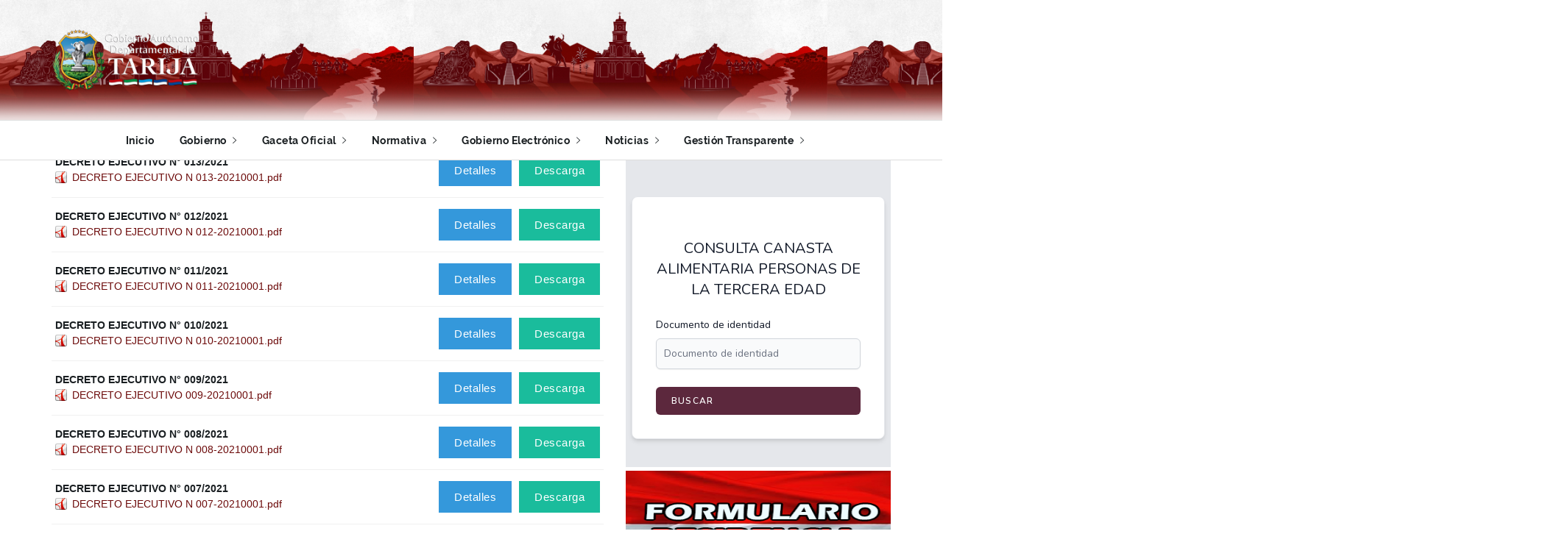

--- FILE ---
content_type: text/html; charset=utf-8
request_url: https://www.tarija.gob.bo/gaceta-oficial/decretos-ejecutivos?start=120
body_size: 16046
content:

<!DOCTYPE html>
<html>
	<head>
		<meta charset="utf-8">
		<meta name="viewport" content="width=device-width, initial-scale=1, maximum-scale=1">		
		<script src="/templates/tarija/js/jquery.js"></script>			
		<base href="https://www.tarija.gob.bo/gaceta-oficial/decretos-ejecutivos" />
	<meta http-equiv="content-type" content="text/html; charset=utf-8" />
	<meta name="og:site_name" content="Gobierno Autónomo Departamental de Tarija" />
	<meta name="og:title" content="Gobierno Autónomo Departamental de Tarija - Decretos Ejecutivos - Decretos Ejecutivos - Español" />
	<meta name="og:url" content="https://www.tarija.gob.bo/gaceta-oficial/decretos-ejecutivos" />
	<meta name="og:type" content="website" />
	<title>Gobierno Autónomo Departamental de Tarija - Decretos Ejecutivos - Decretos Ejecutivos - Español</title>
	<link href="/templates/tarija/favicon.ico" rel="shortcut icon" type="image/vnd.microsoft.icon" />
	<link href="/media/com_phocadownload/css/main/phocadownload.css" rel="stylesheet" type="text/css" />
	<link href="/media/com_phocadownload/css/main/rating.css" rel="stylesheet" type="text/css" />
	<link href="/media/com_phocadownload/css/custom/default.css" rel="stylesheet" type="text/css" />
	<link href="/media/system/css/modal.css?3a1e188f71fb33a171965580699b97ab" rel="stylesheet" type="text/css" />
	<link href="/components/com_sppagebuilder/assets/css/animate.min.css" rel="stylesheet" type="text/css" />
	<link href="/components/com_sppagebuilder/assets/css/sppagebuilder.css" rel="stylesheet" type="text/css" />
	<script type="application/json" class="joomla-script-options new">{"csrf.token":"e5440470bf754f4e2f022b89e5c04498","system.paths":{"root":"","base":""}}</script>
	<script src="/media/system/js/mootools-core.js?3a1e188f71fb33a171965580699b97ab" type="text/javascript"></script>
	<script src="/media/system/js/core.js?3a1e188f71fb33a171965580699b97ab" type="text/javascript"></script>
	<script src="/media/system/js/mootools-more.js?3a1e188f71fb33a171965580699b97ab" type="text/javascript"></script>
	<script src="/media/system/js/modal.js?3a1e188f71fb33a171965580699b97ab" type="text/javascript"></script>
	<script src="/components/com_sppagebuilder/assets/js/jquery.parallax.js" type="text/javascript"></script>
	<script src="/components/com_sppagebuilder/assets/js/sppagebuilder.js" type="text/javascript"></script>
	<script type="text/javascript" src="https://www.tarija.gob.bo/media/com_phocadownload/js/overlib/overlib_mini.js"></script>
	<style type="text/css"> 
 #sbox-window.phocadownloadplaywindow   {background-color:#fff;padding:2px} 
 #sbox-overlay.phocadownloadplayoverlay  {background-color:#000;} 
 </style>
	<style type="text/css"> 
 #sbox-window.phocadownloadpreviewwindow   {background-color:#fff;padding:2px} 
 #sbox-overlay.phocadownloadpreviewoverlay  {background-color:#000;} 
 </style>

		<!-- Bootstrap -->
		<link rel="stylesheet" href="/templates/tarija/scripts/bootstrap/bootstrap.min.css">
		<!-- IonIcons -->
		<link rel="stylesheet" href="/templates/tarija/scripts/ionicons/css/ionicons.min.css">
		<!-- Toast -->
		<link rel="stylesheet" href="/templates/tarija/scripts/toast/jquery.toast.min.css">
		<!-- OwlCarousel -->
		<link rel="stylesheet" href="/templates/tarija/scripts/owlcarousel/dist/assets/owl.carousel.min.css">
		<link rel="stylesheet" href="/templates/tarija/scripts/owlcarousel/dist/assets/owl.theme.default.min.css">
		<!-- Magnific Popup -->
		<link rel="stylesheet" href="/templates/tarija/scripts/magnific-popup/dist/magnific-popup.css">
		<link rel="stylesheet" href="/templates/tarija/scripts/sweetalert/dist/sweetalert.css">
		<!-- Custom style -->
		<link rel="stylesheet" href="/templates/tarija/css/style.css">
		<link rel="stylesheet" href="/templates/tarija/css/skins/red.css">
		<link rel="stylesheet" href="/templates/tarija/css/demo.css">
		<link rel="stylesheet" href="/templates/tarija/preloader/css/preloader.css">
	</head>
	<body class="skin-red scrollbarstar">
		<!-- Preloader Start -->
        <div id="main-preloader" class="main-preloader semi-dark-background">
        	<div class="preloader-center">
  				<div class="preloader-center-child">
  					<img src="/templates/tarija/images/logo-gobernacion-2021.png" alt="logo" width="250px" height="250px">
  				</div>
			</div>
            <div class="main-preloader-inner center">            	
                <h1 class="preloader-percentage center" id="number_preload">
                    <span class="preloader-percentage-text">0</span> <!-- Show Percentage Number -->
                    <span class="percentage">%</span>
                </h1>
                <div class="preloader-bar-outer">
                    <div class="preloader-bar"></div> <!-- Percentage Precess Bar -->
                </div>

            </div>
        </div>
        <!-- Preloader Start -->
		<header class="primary">
			<div class="firstbar" id="firstbar_container">
				<div class="container">
					<div class="row">
						<div class="col-md-12 col-sm-12">
							<div class="brand">
								<a href="https://www.tarija.gob.bo/">
									<img src="/templates/tarija/images/logo-white.png" alt="logo">
								</a>
							</div>						
						</div>
					</div>
				</div>
			</div>

			<!-- Start nav -->
			<nav class="menu">
				<div class="container" style="width: 100%;text-align: center;">
					<div class="brand">
						<a href="#">
							<img src="/templates/tarija/images/logo.png" alt="Magz Logo">
						</a>
					</div>
					<div class="mobile-toggle">
						<a href="#" data-toggle="menu" data-target="#menu-list"><i class="ion-navicon-round"></i></a>
					</div>
					<div class="mobile-toggle">
						<a href="#" data-toggle="sidebar" data-target="#sidebar"><i class="ion-ios-arrow-left"></i></a>
					</div>
					<div id="menu-list">
						<ul class="nav-list  mod-list">
<li><a href="/" >Inicio</a></li><li class="dropdown magz-dropdown"><a href="# ">Gobierno <i class="ion-ios-arrow-right"></i></a>
<ul class="dropdown-menu"><li><a href="/gobierno/gestion" >Gestión</a></li><li><a href="/gobierno/planificacion-e-inversion" >Planificación e Inversión</a></li><li><a href="/gobierno/economia-y-finanzas" >Economía y Finanzas</a><ul class="dropdown-menu"><li><a href="/gobierno/economia-y-finanzas/resoluciones" >Resoluciones</a></li><li><a href="/gobierno/economia-y-finanzas/instructivos" >Instructivos</a></li><li><a href="/gobierno/economia-y-finanzas/circulares" >Circulares</a></li></ul></li><li><a href="/gobierno/desarrollo-productivo-recursos-naturales" >Desarrollo Productivo, Recursos Naturales y Medio Ambiente</a></li><li><a href="/gobierno/desarrollo-humano" >Desarrollo Humano</a><ul class="dropdown-menu"><li><a href="/gobierno/desarrollo-humano/juventudes" >Juventudes</a></li></ul></li><li><a href="/gobierno/obras-publicas" >Obras Públicas</a></li><li><a href="/gobierno/pueblos-indigenas" >Delegación de Pueblos Indígenas</a></li><li class="dropdown magz-dropdown"><a href="# ">Servicios Departamentales <i class="ion-ios-arrow-right"></i></a>
<ul class="dropdown-menu"><li><a href="/gobierno/servicios-departamentales/sedes" >Servicio Departamental de Salud</a></li><li><a href="/gobierno/servicios-departamentales/sedeges" >Servicio Departamental de Gestión Social</a></li><li><a href="/gobierno/servicios-departamentales/sedede" >Servicio Departamental de Deporte</a></li><li><a href="/gobierno/servicios-departamentales/sedem" >Servicio Departamental de Empleo</a></li><li><a href="/gobierno/servicios-departamentales/sedag" >Servicio Departamental Agropecuario</a></li></ul></li><li class="dropdown magz-dropdown"><a href="# ">Programas Departamentales <i class="ion-ios-arrow-right"></i></a>
<ul class="dropdown-menu"><li><a href="/gobierno/programas-departamentales/prosol" >Programa Solidario Comunal</a></li><li><a href="/gobierno/programas-departamentales/pertt" >Programa de Rehabilitación de Tierras Tarija</a></li></ul></li><li class="dropdown magz-dropdown"><a href="# ">Proyectos Departamentales <i class="ion-ios-arrow-right"></i></a>
<ul class="dropdown-menu"><li><a href="/gobierno/proyectos-departamentales/proyectos-multiple-san-jacinto" >Proyectos Múltiple San Jacinto</a></li><li><a href="/gobierno/proyectos-departamentales/cevita" >Centro Vitivinícola Tarija</a></li></ul></li></ul></li><li class="dropdown magz-dropdown"><a href="# ">Gaceta Oficial <i class="ion-ios-arrow-right"></i></a>
<ul class="dropdown-menu"><li><a href="/gaceta-oficial/decretos-departamentales" >Decretos Departamentales</a></li><li><a href="/gaceta-oficial/resoluciones-del-pleno-de-la-asamblea" >Resoluciones del Pleno de la Asamblea</a></li><li><a href="/gaceta-oficial/leyes-departamentales" >Leyes Departamentales</a></li><li><a href="/gaceta-oficial/estatuto-autonomico-departamental" >Estatuto Autonómico Departamental</a></li><li><a href="/gaceta-oficial/decretos-ejecutivos" >Decretos Ejecutivos</a></li><li><a href="/gaceta-oficial/otros-idiomas-nativos" >Otros Idiomas Nativos</a></li></ul></li><li class="dropdown magz-dropdown"><a href="# ">Normativa <i class="ion-ios-arrow-right"></i></a>
<ul class="dropdown-menu"><li><a href="/normativa/reglamentos-especificos" >Reglamentos Específicos</a></li><li><a href="/normativa/reglamentos-gestions-oersonal" >Gestión de Personal</a></li><li><a href="/normativa/gestion-tecnica" >Gestion Tecnica</a></li><li><a href="/normativa/gestion-normativa" >Gestion Normativa</a></li><li><a href="/normativa/gestion-administrativa" >Gestion Administrativa</a></li><li><a href="/normativa/manual-administrativo" >Manuales Administrativos</a></li><li><a href="/normativa/manual-de-organizacion-y-funciones" >Manuales de Organización y Funciones</a><ul class="dropdown-menu"><li><a href="/normativa/manual-de-organizacion-y-funciones/ejecutivo" >Ejecutivo</a></li><li><a href="/normativa/manual-de-organizacion-y-funciones/desconcentradas" >Desconcentradas</a></li><li><a href="/normativa/manual-de-organizacion-y-funciones/sub-gobernaciones" >Sub Gobernaciones</a></li><li><a href="/normativa/manual-de-organizacion-y-funciones/organigramas" >Organigramas</a></li></ul></li><li><a href="/normativa/referencia-historica" >Referencias Historicas</a></li><li><a href="/normativa/recursos-humanos" >Recursos Humanos</a><ul class="dropdown-menu"><li><a href="/normativa/recursos-humanos/formularios" >Formularios</a></li></ul></li><li><a href="/normativa/tecnologias-de-informacion" >Tecnologías de Información</a></li><li><a href="/normativa/resoluciones-administrativas" >Resoluciones Administrativas</a></li><li><a href="/normativa/instructivos-departamentales" >Instructivos Departamentales</a></li><li><a href="/normativa/convenios-departamentales" >Convenios Departamentales</a></li></ul></li><li class="dropdown magz-dropdown"><a href="# ">Gobierno Electrónico <i class="ion-ios-arrow-right"></i></a>
<ul class="dropdown-menu"><li><a href="https://correo.tarija.gob.bo/webmail/" target="_blank" rel="noopener noreferrer">Correo Institucional</a></li><li><a href="https://sigap.tarija.gob.bo" >SIGAP</a></li><li><a href="https://sigap.tarija.gob.bo/sigapconsultas/" >SIGAP Consultas</a></li><li><a href="https://sigre.tarija.gob.bo/" >SIGRE</a></li><li><a href="/gobierno-electronico/gobierno-departamental" >Gobierno Electrónico Departamental</a></li></ul></li><li class="dropdown magz-dropdown"><a href="# ">Noticias <i class="ion-ios-arrow-right"></i></a>
<ul class="dropdown-menu"><li><a href="/noticias/actualidad" >Actualidad</a></li><li><a href="/noticias/notas-de-prensa" >Notas de Prensa</a></li></ul></li><li class="dropdown magz-dropdown"><a href="# ">Gestión Transparente <i class="ion-ios-arrow-right"></i></a>
<ul class="dropdown-menu"><li><a href="/gestion-transparente/informes-de-gestion" >Informes de Gestión</a></li><li><a href="/gestion-transparente/reportes-de-ejecucion" >Reportes de Ejecución</a></li><li><a href="/gestion-transparente/boletines-de-informacion" >Boletines de Información</a></li><li><a href="/gestion-transparente/planes-estrategicos" >Planes Estratégicos</a></li><li><a href="/gestion-transparente/presupuesto-poa" >Presupuesto - POA</a></li><li><a href="/gestion-transparente/administracion-central" >Unidad Dptal. de Auditoria Interna</a></li><li><a href="/gestion-transparente/sub-gobernacion-de-uriondo" >Sub Gobernación de Uriondo</a></li><li><a href="/gestion-transparente/servicio-departamental-de-salud" >Servicio Departamental de Salud</a></li><li><a href="/gestion-transparente/sub-gobernacion-de-villamontes" >Sub Gobernación de Villamontes</a></li><li><a href="/gestion-transparente/servicios-electricos-tarija" >Servicios Eléctricos Tarija</a></li><li><a href="/gestion-transparente/servicio-departamental-de-gestion-social" >Servicio Departamental de Gestión Social</a></li><li><a href="/gestion-transparente/publicaciones" >Publicaciones</a></li></ul></li></ul>

					</div>
				</div>
			</nav>
			<!-- End nav -->			
		</header>

		<section class="home">
			<div class="container">
				<div class="row">					
					<div class="col-md-8 col-sm-12 col-xs-12">
						<div class="newsletter buscador" id="buscador_container">								
														
						</div>
						<br>

						<!-- modulo de consulta canasta adulto mayor -->
										
						  <!-- <div id="phoca-dl-category-box" class="pd-category-view"><div class="pd-category"><h3 class="ph-subheader pd-ctitle" >Decretos Ejecutivos - Español</h3><div class="pd-filebox"><div class="pd-filenamebox"><div class="pd-title">DECRETO EJECUTIVO N° 013/2021</div><div class="pd-filename"><div class="pd-document16" style="background: url('https://www.tarija.gob.bo/media/com_phocadownload/images/mime/16/icon-pdf.png') 0 center no-repeat;"><div class="pd-float"><a class="" href="/gaceta-oficial/decretos-ejecutivos?download=1909:decreto-ejecutivo-n-013-2021&amp;start=120" >DECRETO EJECUTIVO N 013-20210001.pdf</a></div></div></div></div>
<div class="pd-buttons"><div class="pd-button-download"><a class="btn btn-success" href="/gaceta-oficial/decretos-ejecutivos?download=1909:decreto-ejecutivo-n-013-2021&amp;start=120" >Descarga</a></div></div><div class="pd-buttons"><div class="pd-button-details"><a class="btn btn-info" 

onmouseover="return overlib('&lt;div style=\'text-align:left;padding:5px\'&gt;&lt;div class=\'pd-title\'&gt;DECRETO EJECUTIVO N° 013/2021&lt;/div&gt;&lt;div class=\'pd-filesize-txt\'&gt;Tamaño:&lt;/div&gt;&lt;div class=\'pd-fl-m\'&gt;1.26 MB&lt;/div&gt;&lt;div class=\'pd-date-txt\'&gt;Fecha:&lt;/div&gt;&lt;div class=\'pd-fl-m\'&gt;17 Mayo 2021&lt;/div&gt;&lt;div class=\'pd-downloads-txt\'&gt;Descargas:&lt;/div&gt;&lt;div class=\'pd-fl-m\'&gt;822 x&lt;/div&gt;&lt;/div&gt;', CAPTION, 'Detalles', BELOW, RIGHT, CSSCLASS, TEXTFONTCLASS, 'fontPhocaPDClass', FGCLASS, 'fgPhocaPDClass', BGCLASS, 'bgPhocaPDClass', CAPTIONFONTCLASS,'capfontPhocaPDClass', CLOSEFONTCLASS, 'capfontclosePhocaPDClass', STICKY, MOUSEOFF, CLOSETEXT, 'Cerrar');" onmouseout="return nd();"
 href="#">Detalles</a></div></div><div class="pd-cb"></div></div><div class="pd-filebox"><div class="pd-filenamebox"><div class="pd-title">DECRETO EJECUTIVO N° 012/2021</div><div class="pd-filename"><div class="pd-document16" style="background: url('https://www.tarija.gob.bo/media/com_phocadownload/images/mime/16/icon-pdf.png') 0 center no-repeat;"><div class="pd-float"><a class="" href="/gaceta-oficial/decretos-ejecutivos?download=1908:decreto-ejecutivo-n-012-2021&amp;start=120" >DECRETO EJECUTIVO N 012-20210001.pdf</a></div></div></div></div>
<div class="pd-buttons"><div class="pd-button-download"><a class="btn btn-success" href="/gaceta-oficial/decretos-ejecutivos?download=1908:decreto-ejecutivo-n-012-2021&amp;start=120" >Descarga</a></div></div><div class="pd-buttons"><div class="pd-button-details"><a class="btn btn-info" 

onmouseover="return overlib('&lt;div style=\'text-align:left;padding:5px\'&gt;&lt;div class=\'pd-title\'&gt;DECRETO EJECUTIVO N° 012/2021&lt;/div&gt;&lt;div class=\'pd-filesize-txt\'&gt;Tamaño:&lt;/div&gt;&lt;div class=\'pd-fl-m\'&gt;1.23 MB&lt;/div&gt;&lt;div class=\'pd-date-txt\'&gt;Fecha:&lt;/div&gt;&lt;div class=\'pd-fl-m\'&gt;17 Mayo 2021&lt;/div&gt;&lt;div class=\'pd-downloads-txt\'&gt;Descargas:&lt;/div&gt;&lt;div class=\'pd-fl-m\'&gt;767 x&lt;/div&gt;&lt;/div&gt;', CAPTION, 'Detalles', BELOW, RIGHT, CSSCLASS, TEXTFONTCLASS, 'fontPhocaPDClass', FGCLASS, 'fgPhocaPDClass', BGCLASS, 'bgPhocaPDClass', CAPTIONFONTCLASS,'capfontPhocaPDClass', CLOSEFONTCLASS, 'capfontclosePhocaPDClass', STICKY, MOUSEOFF, CLOSETEXT, 'Cerrar');" onmouseout="return nd();"
 href="#">Detalles</a></div></div><div class="pd-cb"></div></div><div class="pd-filebox"><div class="pd-filenamebox"><div class="pd-title">DECRETO EJECUTIVO N° 011/2021</div><div class="pd-filename"><div class="pd-document16" style="background: url('https://www.tarija.gob.bo/media/com_phocadownload/images/mime/16/icon-pdf.png') 0 center no-repeat;"><div class="pd-float"><a class="" href="/gaceta-oficial/decretos-ejecutivos?download=1827:decreto-ejecutivo-n-011-2021&amp;start=120" >DECRETO EJECUTIVO N 011-20210001.pdf</a></div></div></div></div>
<div class="pd-buttons"><div class="pd-button-download"><a class="btn btn-success" href="/gaceta-oficial/decretos-ejecutivos?download=1827:decreto-ejecutivo-n-011-2021&amp;start=120" >Descarga</a></div></div><div class="pd-buttons"><div class="pd-button-details"><a class="btn btn-info" 

onmouseover="return overlib('&lt;div style=\'text-align:left;padding:5px\'&gt;&lt;div class=\'pd-title\'&gt;DECRETO EJECUTIVO N° 011/2021&lt;/div&gt;&lt;div class=\'pd-filesize-txt\'&gt;Tamaño:&lt;/div&gt;&lt;div class=\'pd-fl-m\'&gt;1.36 MB&lt;/div&gt;&lt;div class=\'pd-date-txt\'&gt;Fecha:&lt;/div&gt;&lt;div class=\'pd-fl-m\'&gt;14 Abril 2021&lt;/div&gt;&lt;div class=\'pd-downloads-txt\'&gt;Descargas:&lt;/div&gt;&lt;div class=\'pd-fl-m\'&gt;1330 x&lt;/div&gt;&lt;/div&gt;', CAPTION, 'Detalles', BELOW, RIGHT, CSSCLASS, TEXTFONTCLASS, 'fontPhocaPDClass', FGCLASS, 'fgPhocaPDClass', BGCLASS, 'bgPhocaPDClass', CAPTIONFONTCLASS,'capfontPhocaPDClass', CLOSEFONTCLASS, 'capfontclosePhocaPDClass', STICKY, MOUSEOFF, CLOSETEXT, 'Cerrar');" onmouseout="return nd();"
 href="#">Detalles</a></div></div><div class="pd-cb"></div></div><div class="pd-filebox"><div class="pd-filenamebox"><div class="pd-title">DECRETO EJECUTIVO N° 010/2021</div><div class="pd-filename"><div class="pd-document16" style="background: url('https://www.tarija.gob.bo/media/com_phocadownload/images/mime/16/icon-pdf.png') 0 center no-repeat;"><div class="pd-float"><a class="" href="/gaceta-oficial/decretos-ejecutivos?download=1816:decreto-ejecutivo-n-010-2021&amp;start=120" >DECRETO EJECUTIVO N 010-20210001.pdf</a></div></div></div></div>
<div class="pd-buttons"><div class="pd-button-download"><a class="btn btn-success" href="/gaceta-oficial/decretos-ejecutivos?download=1816:decreto-ejecutivo-n-010-2021&amp;start=120" >Descarga</a></div></div><div class="pd-buttons"><div class="pd-button-details"><a class="btn btn-info" 

onmouseover="return overlib('&lt;div style=\'text-align:left;padding:5px\'&gt;&lt;div class=\'pd-title\'&gt;DECRETO EJECUTIVO N° 010/2021&lt;/div&gt;&lt;div class=\'pd-filesize-txt\'&gt;Tamaño:&lt;/div&gt;&lt;div class=\'pd-fl-m\'&gt;1.17 MB&lt;/div&gt;&lt;div class=\'pd-date-txt\'&gt;Fecha:&lt;/div&gt;&lt;div class=\'pd-fl-m\'&gt;01 Abril 2021&lt;/div&gt;&lt;div class=\'pd-downloads-txt\'&gt;Descargas:&lt;/div&gt;&lt;div class=\'pd-fl-m\'&gt;1014 x&lt;/div&gt;&lt;/div&gt;', CAPTION, 'Detalles', BELOW, RIGHT, CSSCLASS, TEXTFONTCLASS, 'fontPhocaPDClass', FGCLASS, 'fgPhocaPDClass', BGCLASS, 'bgPhocaPDClass', CAPTIONFONTCLASS,'capfontPhocaPDClass', CLOSEFONTCLASS, 'capfontclosePhocaPDClass', STICKY, MOUSEOFF, CLOSETEXT, 'Cerrar');" onmouseout="return nd();"
 href="#">Detalles</a></div></div><div class="pd-cb"></div></div><div class="pd-filebox"><div class="pd-filenamebox"><div class="pd-title">DECRETO EJECUTIVO N° 009/2021</div><div class="pd-filename"><div class="pd-document16" style="background: url('https://www.tarija.gob.bo/media/com_phocadownload/images/mime/16/icon-pdf.png') 0 center no-repeat;"><div class="pd-float"><a class="" href="/gaceta-oficial/decretos-ejecutivos?download=1815:decreto-ejecutivo-n-009-2021&amp;start=120" >DECRETO EJECUTIVO 009-20210001.pdf</a></div></div></div></div>
<div class="pd-buttons"><div class="pd-button-download"><a class="btn btn-success" href="/gaceta-oficial/decretos-ejecutivos?download=1815:decreto-ejecutivo-n-009-2021&amp;start=120" >Descarga</a></div></div><div class="pd-buttons"><div class="pd-button-details"><a class="btn btn-info" 

onmouseover="return overlib('&lt;div style=\'text-align:left;padding:5px\'&gt;&lt;div class=\'pd-title\'&gt;DECRETO EJECUTIVO N° 009/2021&lt;/div&gt;&lt;div class=\'pd-filesize-txt\'&gt;Tamaño:&lt;/div&gt;&lt;div class=\'pd-fl-m\'&gt;1.39 MB&lt;/div&gt;&lt;div class=\'pd-date-txt\'&gt;Fecha:&lt;/div&gt;&lt;div class=\'pd-fl-m\'&gt;25 Marzo 2021&lt;/div&gt;&lt;div class=\'pd-downloads-txt\'&gt;Descargas:&lt;/div&gt;&lt;div class=\'pd-fl-m\'&gt;1418 x&lt;/div&gt;&lt;/div&gt;', CAPTION, 'Detalles', BELOW, RIGHT, CSSCLASS, TEXTFONTCLASS, 'fontPhocaPDClass', FGCLASS, 'fgPhocaPDClass', BGCLASS, 'bgPhocaPDClass', CAPTIONFONTCLASS,'capfontPhocaPDClass', CLOSEFONTCLASS, 'capfontclosePhocaPDClass', STICKY, MOUSEOFF, CLOSETEXT, 'Cerrar');" onmouseout="return nd();"
 href="#">Detalles</a></div></div><div class="pd-cb"></div></div><div class="pd-filebox"><div class="pd-filenamebox"><div class="pd-title">DECRETO EJECUTIVO N° 008/2021</div><div class="pd-filename"><div class="pd-document16" style="background: url('https://www.tarija.gob.bo/media/com_phocadownload/images/mime/16/icon-pdf.png') 0 center no-repeat;"><div class="pd-float"><a class="" href="/gaceta-oficial/decretos-ejecutivos?download=1821:decreto-ejecutivo-n-008-2021&amp;start=120" >DECRETO EJECUTIVO N 008-20210001.pdf</a></div></div></div></div>
<div class="pd-buttons"><div class="pd-button-download"><a class="btn btn-success" href="/gaceta-oficial/decretos-ejecutivos?download=1821:decreto-ejecutivo-n-008-2021&amp;start=120" >Descarga</a></div></div><div class="pd-buttons"><div class="pd-button-details"><a class="btn btn-info" 

onmouseover="return overlib('&lt;div style=\'text-align:left;padding:5px\'&gt;&lt;div class=\'pd-title\'&gt;DECRETO EJECUTIVO N° 008/2021&lt;/div&gt;&lt;div class=\'pd-filesize-txt\'&gt;Tamaño:&lt;/div&gt;&lt;div class=\'pd-fl-m\'&gt;1.48 MB&lt;/div&gt;&lt;div class=\'pd-date-txt\'&gt;Fecha:&lt;/div&gt;&lt;div class=\'pd-fl-m\'&gt;17 Marzo 2021&lt;/div&gt;&lt;div class=\'pd-downloads-txt\'&gt;Descargas:&lt;/div&gt;&lt;div class=\'pd-fl-m\'&gt;1183 x&lt;/div&gt;&lt;/div&gt;', CAPTION, 'Detalles', BELOW, RIGHT, CSSCLASS, TEXTFONTCLASS, 'fontPhocaPDClass', FGCLASS, 'fgPhocaPDClass', BGCLASS, 'bgPhocaPDClass', CAPTIONFONTCLASS,'capfontPhocaPDClass', CLOSEFONTCLASS, 'capfontclosePhocaPDClass', STICKY, MOUSEOFF, CLOSETEXT, 'Cerrar');" onmouseout="return nd();"
 href="#">Detalles</a></div></div><div class="pd-cb"></div></div><div class="pd-filebox"><div class="pd-filenamebox"><div class="pd-title">DECRETO EJECUTIVO N° 007/2021</div><div class="pd-filename"><div class="pd-document16" style="background: url('https://www.tarija.gob.bo/media/com_phocadownload/images/mime/16/icon-pdf.png') 0 center no-repeat;"><div class="pd-float"><a class="" href="/gaceta-oficial/decretos-ejecutivos?download=1801:decreto-ejecutivo-n-007-2021&amp;start=120" >DECRETO EJECUTIVO N 007-20210001.pdf</a></div></div></div></div>
<div class="pd-buttons"><div class="pd-button-download"><a class="btn btn-success" href="/gaceta-oficial/decretos-ejecutivos?download=1801:decreto-ejecutivo-n-007-2021&amp;start=120" >Descarga</a></div></div><div class="pd-buttons"><div class="pd-button-details"><a class="btn btn-info" 

onmouseover="return overlib('&lt;div style=\'text-align:left;padding:5px\'&gt;&lt;div class=\'pd-title\'&gt;DECRETO EJECUTIVO N° 007/2021&lt;/div&gt;&lt;div class=\'pd-filesize-txt\'&gt;Tamaño:&lt;/div&gt;&lt;div class=\'pd-fl-m\'&gt;1.39 MB&lt;/div&gt;&lt;div class=\'pd-date-txt\'&gt;Fecha:&lt;/div&gt;&lt;div class=\'pd-fl-m\'&gt;15 Marzo 2021&lt;/div&gt;&lt;div class=\'pd-downloads-txt\'&gt;Descargas:&lt;/div&gt;&lt;div class=\'pd-fl-m\'&gt;1608 x&lt;/div&gt;&lt;/div&gt;', CAPTION, 'Detalles', BELOW, RIGHT, CSSCLASS, TEXTFONTCLASS, 'fontPhocaPDClass', FGCLASS, 'fgPhocaPDClass', BGCLASS, 'bgPhocaPDClass', CAPTIONFONTCLASS,'capfontPhocaPDClass', CLOSEFONTCLASS, 'capfontclosePhocaPDClass', STICKY, MOUSEOFF, CLOSETEXT, 'Cerrar');" onmouseout="return nd();"
 href="#">Detalles</a></div></div><div class="pd-cb"></div></div><div class="pd-filebox"><div class="pd-filenamebox"><div class="pd-title">DECRETO EJECUTIVO N° 006/2021</div><div class="pd-filename"><div class="pd-document16" style="background: url('https://www.tarija.gob.bo/media/com_phocadownload/images/mime/16/icon-pdf.png') 0 center no-repeat;"><div class="pd-float"><a class="" href="/gaceta-oficial/decretos-ejecutivos?download=1800:decreto-ejecutivo-n-006-2021&amp;start=120" >DECRETO EJECUTIVO N 006-20210001.pdf</a></div></div></div></div>
<div class="pd-buttons"><div class="pd-button-download"><a class="btn btn-success" href="/gaceta-oficial/decretos-ejecutivos?download=1800:decreto-ejecutivo-n-006-2021&amp;start=120" >Descarga</a></div></div><div class="pd-buttons"><div class="pd-button-details"><a class="btn btn-info" 

onmouseover="return overlib('&lt;div style=\'text-align:left;padding:5px\'&gt;&lt;div class=\'pd-title\'&gt;DECRETO EJECUTIVO N° 006/2021&lt;/div&gt;&lt;div class=\'pd-filesize-txt\'&gt;Tamaño:&lt;/div&gt;&lt;div class=\'pd-fl-m\'&gt;2.53 MB&lt;/div&gt;&lt;div class=\'pd-date-txt\'&gt;Fecha:&lt;/div&gt;&lt;div class=\'pd-fl-m\'&gt;15 Marzo 2021&lt;/div&gt;&lt;div class=\'pd-downloads-txt\'&gt;Descargas:&lt;/div&gt;&lt;div class=\'pd-fl-m\'&gt;987 x&lt;/div&gt;&lt;/div&gt;', CAPTION, 'Detalles', BELOW, RIGHT, CSSCLASS, TEXTFONTCLASS, 'fontPhocaPDClass', FGCLASS, 'fgPhocaPDClass', BGCLASS, 'bgPhocaPDClass', CAPTIONFONTCLASS,'capfontPhocaPDClass', CLOSEFONTCLASS, 'capfontclosePhocaPDClass', STICKY, MOUSEOFF, CLOSETEXT, 'Cerrar');" onmouseout="return nd();"
 href="#">Detalles</a></div></div><div class="pd-cb"></div></div><div class="pd-filebox"><div class="pd-filenamebox"><div class="pd-title">DECRETO  EJECUTIVO N° 005/2021</div><div class="pd-filename"><div class="pd-document16" style="background: url('https://www.tarija.gob.bo/media/com_phocadownload/images/mime/16/icon-pdf.png') 0 center no-repeat;"><div class="pd-float"><a class="" href="/gaceta-oficial/decretos-ejecutivos?download=1783:decreto-ejecutivo-n-005-2021&amp;start=120" >DECRETO EJECUTIVO N 005-20210001.pdf</a></div></div></div></div>
<div class="pd-buttons"><div class="pd-button-download"><a class="btn btn-success" href="/gaceta-oficial/decretos-ejecutivos?download=1783:decreto-ejecutivo-n-005-2021&amp;start=120" >Descarga</a></div></div><div class="pd-buttons"><div class="pd-button-details"><a class="btn btn-info" 

onmouseover="return overlib('&lt;div style=\'text-align:left;padding:5px\'&gt;&lt;div class=\'pd-title\'&gt;DECRETO  EJECUTIVO N° 005/2021&lt;/div&gt;&lt;div class=\'pd-filesize-txt\'&gt;Tamaño:&lt;/div&gt;&lt;div class=\'pd-fl-m\'&gt;1.51 MB&lt;/div&gt;&lt;div class=\'pd-date-txt\'&gt;Fecha:&lt;/div&gt;&lt;div class=\'pd-fl-m\'&gt;02 Febrero 2021&lt;/div&gt;&lt;div class=\'pd-downloads-txt\'&gt;Descargas:&lt;/div&gt;&lt;div class=\'pd-fl-m\'&gt;1459 x&lt;/div&gt;&lt;/div&gt;', CAPTION, 'Detalles', BELOW, RIGHT, CSSCLASS, TEXTFONTCLASS, 'fontPhocaPDClass', FGCLASS, 'fgPhocaPDClass', BGCLASS, 'bgPhocaPDClass', CAPTIONFONTCLASS,'capfontPhocaPDClass', CLOSEFONTCLASS, 'capfontclosePhocaPDClass', STICKY, MOUSEOFF, CLOSETEXT, 'Cerrar');" onmouseout="return nd();"
 href="#">Detalles</a></div></div><div class="pd-cb"></div></div><div class="pd-filebox"><div class="pd-filenamebox"><div class="pd-title">Decreto Ejecutivo Nº 004-2021</div><div class="pd-filename"><div class="pd-document16" style="background: url('https://www.tarija.gob.bo/media/com_phocadownload/images/mime/16/icon-empty.png') 0 center no-repeat;"><div class="pd-float"><a class="" href="/gaceta-oficial/decretos-ejecutivos?download=1722:decreto-ejecutivo-n-004-2021&amp;start=120" >Decreto Ejecutivo Nº 004-2021- DESIGNAR al servidor público MANUEL GERARDO FIGUEROA DE LOS RÍOS, Secretario Departamental de Economía y Finanzas, como SECRETARIO DEPARTAMENTAL DE ENERGÍA E HIDROCARBUROS INTERINO</a></div></div></div></div>
<div class="pd-buttons"><div class="pd-button-download"><a class="btn btn-success" href="/gaceta-oficial/decretos-ejecutivos?download=1722:decreto-ejecutivo-n-004-2021&amp;start=120" >Descarga</a></div></div><div class="pd-buttons"><div class="pd-button-details"><a class="btn btn-info" 

onmouseover="return overlib('&lt;div style=\'text-align:left;padding:5px\'&gt;&lt;div class=\'pd-title\'&gt;Decreto Ejecutivo Nº 004-2021&lt;/div&gt;&lt;div class=\'pd-date-txt\'&gt;Fecha:&lt;/div&gt;&lt;div class=\'pd-fl-m\'&gt;01 Febrero 2021&lt;/div&gt;&lt;div class=\'pd-downloads-txt\'&gt;Descargas:&lt;/div&gt;&lt;div class=\'pd-fl-m\'&gt;0 x&lt;/div&gt;&lt;/div&gt;', CAPTION, 'Detalles', BELOW, RIGHT, CSSCLASS, TEXTFONTCLASS, 'fontPhocaPDClass', FGCLASS, 'fgPhocaPDClass', BGCLASS, 'bgPhocaPDClass', CAPTIONFONTCLASS,'capfontPhocaPDClass', CLOSEFONTCLASS, 'capfontclosePhocaPDClass', STICKY, MOUSEOFF, CLOSETEXT, 'Cerrar');" onmouseout="return nd();"
 href="#">Detalles</a></div></div><div class="pd-cb"></div></div><div class="pd-filebox"><div class="pd-filenamebox"><div class="pd-title">DECRETO EJECUTIVO N° 004/2021</div><div class="pd-filename"><div class="pd-document16" style="background: url('https://www.tarija.gob.bo/media/com_phocadownload/images/mime/16/icon-pdf.png') 0 center no-repeat;"><div class="pd-float"><a class="" href="/gaceta-oficial/decretos-ejecutivos?download=1818:decreto-ejecutivo-n-004-2021&amp;start=120" >DECRETO EJECUTIVO N 004-20210001.pdf</a></div></div></div></div>
<div class="pd-buttons"><div class="pd-button-download"><a class="btn btn-success" href="/gaceta-oficial/decretos-ejecutivos?download=1818:decreto-ejecutivo-n-004-2021&amp;start=120" >Descarga</a></div></div><div class="pd-buttons"><div class="pd-button-details"><a class="btn btn-info" 

onmouseover="return overlib('&lt;div style=\'text-align:left;padding:5px\'&gt;&lt;div class=\'pd-title\'&gt;DECRETO EJECUTIVO N° 004/2021&lt;/div&gt;&lt;div class=\'pd-filesize-txt\'&gt;Tamaño:&lt;/div&gt;&lt;div class=\'pd-fl-m\'&gt;1.62 MB&lt;/div&gt;&lt;div class=\'pd-date-txt\'&gt;Fecha:&lt;/div&gt;&lt;div class=\'pd-fl-m\'&gt;28 Enero 2021&lt;/div&gt;&lt;div class=\'pd-downloads-txt\'&gt;Descargas:&lt;/div&gt;&lt;div class=\'pd-fl-m\'&gt;955 x&lt;/div&gt;&lt;/div&gt;', CAPTION, 'Detalles', BELOW, RIGHT, CSSCLASS, TEXTFONTCLASS, 'fontPhocaPDClass', FGCLASS, 'fgPhocaPDClass', BGCLASS, 'bgPhocaPDClass', CAPTIONFONTCLASS,'capfontPhocaPDClass', CLOSEFONTCLASS, 'capfontclosePhocaPDClass', STICKY, MOUSEOFF, CLOSETEXT, 'Cerrar');" onmouseout="return nd();"
 href="#">Detalles</a></div></div><div class="pd-cb"></div></div><div class="pd-filebox"><div class="pd-filenamebox"><div class="pd-title">DECRETO EJECUTIVO N° 003/2021</div><div class="pd-filename"><div class="pd-document16" style="background: url('https://www.tarija.gob.bo/media/com_phocadownload/images/mime/16/icon-pdf.png') 0 center no-repeat;"><div class="pd-float"><a class="" href="/gaceta-oficial/decretos-ejecutivos?download=1786:decreto-ejecutivo-n-003-2021&amp;start=120" >DECRETO EJECUTIVO N 003-20210001.pdf</a></div></div></div></div>
<div class="pd-buttons"><div class="pd-button-download"><a class="btn btn-success" href="/gaceta-oficial/decretos-ejecutivos?download=1786:decreto-ejecutivo-n-003-2021&amp;start=120" >Descarga</a></div></div><div class="pd-buttons"><div class="pd-button-details"><a class="btn btn-info" 

onmouseover="return overlib('&lt;div style=\'text-align:left;padding:5px\'&gt;&lt;div class=\'pd-title\'&gt;DECRETO EJECUTIVO N° 003/2021&lt;/div&gt;&lt;div class=\'pd-filesize-txt\'&gt;Tamaño:&lt;/div&gt;&lt;div class=\'pd-fl-m\'&gt;1.36 MB&lt;/div&gt;&lt;div class=\'pd-date-txt\'&gt;Fecha:&lt;/div&gt;&lt;div class=\'pd-fl-m\'&gt;25 Enero 2021&lt;/div&gt;&lt;div class=\'pd-downloads-txt\'&gt;Descargas:&lt;/div&gt;&lt;div class=\'pd-fl-m\'&gt;1511 x&lt;/div&gt;&lt;/div&gt;', CAPTION, 'Detalles', BELOW, RIGHT, CSSCLASS, TEXTFONTCLASS, 'fontPhocaPDClass', FGCLASS, 'fgPhocaPDClass', BGCLASS, 'bgPhocaPDClass', CAPTIONFONTCLASS,'capfontPhocaPDClass', CLOSEFONTCLASS, 'capfontclosePhocaPDClass', STICKY, MOUSEOFF, CLOSETEXT, 'Cerrar');" onmouseout="return nd();"
 href="#">Detalles</a></div></div><div class="pd-cb"></div></div><div class="pd-filebox"><div class="pd-filenamebox"><div class="pd-title">DECRETO EJECUTIVO N° 002/2021</div><div class="pd-filename"><div class="pd-document16" style="background: url('https://www.tarija.gob.bo/media/com_phocadownload/images/mime/16/icon-pdf.png') 0 center no-repeat;"><div class="pd-float"><a class="" href="/gaceta-oficial/decretos-ejecutivos?download=1739:decreto-ejecutivo-n-002-2021&amp;start=120" >DECRETO EJECUTIVO N 002-20210001.pdf</a></div></div></div></div>
<div class="pd-buttons"><div class="pd-button-download"><a class="btn btn-success" href="/gaceta-oficial/decretos-ejecutivos?download=1739:decreto-ejecutivo-n-002-2021&amp;start=120" >Descarga</a></div></div><div class="pd-buttons"><div class="pd-button-details"><a class="btn btn-info" 

onmouseover="return overlib('&lt;div style=\'text-align:left;padding:5px\'&gt;&lt;div class=\'pd-title\'&gt;DECRETO EJECUTIVO N° 002/2021&lt;/div&gt;&lt;div class=\'pd-filesize-txt\'&gt;Tamaño:&lt;/div&gt;&lt;div class=\'pd-fl-m\'&gt;1.32 MB&lt;/div&gt;&lt;div class=\'pd-date-txt\'&gt;Fecha:&lt;/div&gt;&lt;div class=\'pd-fl-m\'&gt;14 Enero 2021&lt;/div&gt;&lt;div class=\'pd-downloads-txt\'&gt;Descargas:&lt;/div&gt;&lt;div class=\'pd-fl-m\'&gt;1093 x&lt;/div&gt;&lt;/div&gt;', CAPTION, 'Detalles', BELOW, RIGHT, CSSCLASS, TEXTFONTCLASS, 'fontPhocaPDClass', FGCLASS, 'fgPhocaPDClass', BGCLASS, 'bgPhocaPDClass', CAPTIONFONTCLASS,'capfontPhocaPDClass', CLOSEFONTCLASS, 'capfontclosePhocaPDClass', STICKY, MOUSEOFF, CLOSETEXT, 'Cerrar');" onmouseout="return nd();"
 href="#">Detalles</a></div></div><div class="pd-cb"></div></div><div class="pd-filebox"><div class="pd-filenamebox"><div class="pd-title">DECRETO EJECUTIVO N° 001/2021</div><div class="pd-filename"><div class="pd-document16" style="background: url('https://www.tarija.gob.bo/media/com_phocadownload/images/mime/16/icon-pdf.png') 0 center no-repeat;"><div class="pd-float"><a class="" href="/gaceta-oficial/decretos-ejecutivos?download=1740:decreto-ejecutivo-n-001-2021&amp;start=120" >DECRETO EJECUTIVO N 001-20210001.pdf</a></div></div></div></div>
<div class="pd-buttons"><div class="pd-button-download"><a class="btn btn-success" href="/gaceta-oficial/decretos-ejecutivos?download=1740:decreto-ejecutivo-n-001-2021&amp;start=120" >Descarga</a></div></div><div class="pd-buttons"><div class="pd-button-details"><a class="btn btn-info" 

onmouseover="return overlib('&lt;div style=\'text-align:left;padding:5px\'&gt;&lt;div class=\'pd-title\'&gt;DECRETO EJECUTIVO N° 001/2021&lt;/div&gt;&lt;div class=\'pd-filesize-txt\'&gt;Tamaño:&lt;/div&gt;&lt;div class=\'pd-fl-m\'&gt;1.39 MB&lt;/div&gt;&lt;div class=\'pd-date-txt\'&gt;Fecha:&lt;/div&gt;&lt;div class=\'pd-fl-m\'&gt;11 Enero 2021&lt;/div&gt;&lt;div class=\'pd-downloads-txt\'&gt;Descargas:&lt;/div&gt;&lt;div class=\'pd-fl-m\'&gt;1593 x&lt;/div&gt;&lt;/div&gt;', CAPTION, 'Detalles', BELOW, RIGHT, CSSCLASS, TEXTFONTCLASS, 'fontPhocaPDClass', FGCLASS, 'fgPhocaPDClass', BGCLASS, 'bgPhocaPDClass', CAPTIONFONTCLASS,'capfontPhocaPDClass', CLOSEFONTCLASS, 'capfontclosePhocaPDClass', STICKY, MOUSEOFF, CLOSETEXT, 'Cerrar');" onmouseout="return nd();"
 href="#">Detalles</a></div></div><div class="pd-cb"></div></div><div class="pd-filebox"><div class="pd-filenamebox"><div class="pd-title">Decreto Ejecutivo N 021-A/2020</div><div class="pd-filename"><div class="pd-document16" style="background: url('https://www.tarija.gob.bo/media/com_phocadownload/images/mime/16/icon-pdf.png') 0 center no-repeat;"><div class="pd-float"><a class="" href="/gaceta-oficial/decretos-ejecutivos?download=1709:decreto-ejecutivo-n-021-a-2020&amp;start=120" >Dec Ejec N 021-A-2020.pdf</a></div></div></div></div>
<div class="pd-buttons"><div class="pd-button-download"><a class="btn btn-success" href="/gaceta-oficial/decretos-ejecutivos?download=1709:decreto-ejecutivo-n-021-a-2020&amp;start=120" >Descarga</a></div></div><div class="pd-buttons"><div class="pd-button-details"><a class="btn btn-info" 

onmouseover="return overlib('&lt;div style=\'text-align:left;padding:5px\'&gt;&lt;div class=\'pd-title\'&gt;Decreto Ejecutivo N 021-A/2020&lt;/div&gt;&lt;div class=\'pd-filesize-txt\'&gt;Tamaño:&lt;/div&gt;&lt;div class=\'pd-fl-m\'&gt;918.60 kB&lt;/div&gt;&lt;div class=\'pd-author-txt\'&gt;Autor:&lt;/div&gt;&lt;div class=\'pd-fl-m\'&gt;GOBERNACION DEL DEPARTAMENTO DE TARIJA&lt;/div&gt;&lt;div class=\'pd-date-txt\'&gt;Fecha:&lt;/div&gt;&lt;div class=\'pd-fl-m\'&gt;29 Diciembre 2020&lt;/div&gt;&lt;div class=\'pd-downloads-txt\'&gt;Descargas:&lt;/div&gt;&lt;div class=\'pd-fl-m\'&gt;850 x&lt;/div&gt;&lt;/div&gt;', CAPTION, 'Detalles', BELOW, RIGHT, CSSCLASS, TEXTFONTCLASS, 'fontPhocaPDClass', FGCLASS, 'fgPhocaPDClass', BGCLASS, 'bgPhocaPDClass', CAPTIONFONTCLASS,'capfontPhocaPDClass', CLOSEFONTCLASS, 'capfontclosePhocaPDClass', STICKY, MOUSEOFF, CLOSETEXT, 'Cerrar');" onmouseout="return nd();"
 href="#">Detalles</a></div></div><div class="pd-cb"></div></div><div class="pd-filebox"><div class="pd-filenamebox"><div class="pd-title">DECRETO EJECUTIVO N° 023/2020</div><div class="pd-filename"><div class="pd-document16" style="background: url('https://www.tarija.gob.bo/media/com_phocadownload/images/mime/16/icon-pdf.png') 0 center no-repeat;"><div class="pd-float"><a class="" href="/gaceta-oficial/decretos-ejecutivos?download=1738:decreto-ejecutivo-n-023-2020&amp;start=120" >DECRETO EJECUTIVO N 0230001.pdf</a></div></div></div></div>
<div class="pd-buttons"><div class="pd-button-download"><a class="btn btn-success" href="/gaceta-oficial/decretos-ejecutivos?download=1738:decreto-ejecutivo-n-023-2020&amp;start=120" >Descarga</a></div></div><div class="pd-buttons"><div class="pd-button-details"><a class="btn btn-info" 

onmouseover="return overlib('&lt;div style=\'text-align:left;padding:5px\'&gt;&lt;div class=\'pd-title\'&gt;DECRETO EJECUTIVO N° 023/2020&lt;/div&gt;&lt;div class=\'pd-filesize-txt\'&gt;Tamaño:&lt;/div&gt;&lt;div class=\'pd-fl-m\'&gt;1.29 MB&lt;/div&gt;&lt;div class=\'pd-date-txt\'&gt;Fecha:&lt;/div&gt;&lt;div class=\'pd-fl-m\'&gt;15 Diciembre 2020&lt;/div&gt;&lt;div class=\'pd-downloads-txt\'&gt;Descargas:&lt;/div&gt;&lt;div class=\'pd-fl-m\'&gt;1056 x&lt;/div&gt;&lt;/div&gt;', CAPTION, 'Detalles', BELOW, RIGHT, CSSCLASS, TEXTFONTCLASS, 'fontPhocaPDClass', FGCLASS, 'fgPhocaPDClass', BGCLASS, 'bgPhocaPDClass', CAPTIONFONTCLASS,'capfontPhocaPDClass', CLOSEFONTCLASS, 'capfontclosePhocaPDClass', STICKY, MOUSEOFF, CLOSETEXT, 'Cerrar');" onmouseout="return nd();"
 href="#">Detalles</a></div></div><div class="pd-cb"></div></div><div class="pd-filebox"><div class="pd-filenamebox"><div class="pd-title">DECRETO EJECUTIVO N° 022/2020</div><div class="pd-filename"><div class="pd-document16" style="background: url('https://www.tarija.gob.bo/media/com_phocadownload/images/mime/16/icon-pdf.png') 0 center no-repeat;"><div class="pd-float"><a class="" href="/gaceta-oficial/decretos-ejecutivos?download=1737:decreto-ejecutivo-n-022-2020&amp;start=120" >DECRETO EJECUTIVO N 220001.pdf</a></div></div></div></div>
<div class="pd-buttons"><div class="pd-button-download"><a class="btn btn-success" href="/gaceta-oficial/decretos-ejecutivos?download=1737:decreto-ejecutivo-n-022-2020&amp;start=120" >Descarga</a></div></div><div class="pd-buttons"><div class="pd-button-details"><a class="btn btn-info" 

onmouseover="return overlib('&lt;div style=\'text-align:left;padding:5px\'&gt;&lt;div class=\'pd-title\'&gt;DECRETO EJECUTIVO N° 022/2020&lt;/div&gt;&lt;div class=\'pd-filesize-txt\'&gt;Tamaño:&lt;/div&gt;&lt;div class=\'pd-fl-m\'&gt;1.98 MB&lt;/div&gt;&lt;div class=\'pd-date-txt\'&gt;Fecha:&lt;/div&gt;&lt;div class=\'pd-fl-m\'&gt;15 Diciembre 2020&lt;/div&gt;&lt;div class=\'pd-downloads-txt\'&gt;Descargas:&lt;/div&gt;&lt;div class=\'pd-fl-m\'&gt;920 x&lt;/div&gt;&lt;/div&gt;', CAPTION, 'Detalles', BELOW, RIGHT, CSSCLASS, TEXTFONTCLASS, 'fontPhocaPDClass', FGCLASS, 'fgPhocaPDClass', BGCLASS, 'bgPhocaPDClass', CAPTIONFONTCLASS,'capfontPhocaPDClass', CLOSEFONTCLASS, 'capfontclosePhocaPDClass', STICKY, MOUSEOFF, CLOSETEXT, 'Cerrar');" onmouseout="return nd();"
 href="#">Detalles</a></div></div><div class="pd-cb"></div></div><div class="pd-filebox"><div class="pd-filenamebox"><div class="pd-title">Decreto Ejecutivo N° 019/2020</div><div class="pd-filename"><div class="pd-document16" style="background: url('https://www.tarija.gob.bo/media/com_phocadownload/images/mime/16/icon-pdf.png') 0 center no-repeat;"><div class="pd-float"><a class="" href="/gaceta-oficial/decretos-ejecutivos?download=1691:decreto-ejecutivo-n-019-2020&amp;start=120" >Dec Ejec N 019-2020.pdf</a></div></div></div></div>
<div class="pd-buttons"><div class="pd-button-download"><a class="btn btn-success" href="/gaceta-oficial/decretos-ejecutivos?download=1691:decreto-ejecutivo-n-019-2020&amp;start=120" >Descarga</a></div></div><div class="pd-buttons"><div class="pd-button-details"><a class="btn btn-info" 

onmouseover="return overlib('&lt;div style=\'text-align:left;padding:5px\'&gt;&lt;div class=\'pd-title\'&gt;Decreto Ejecutivo N° 019/2020&lt;/div&gt;&lt;div class=\'pd-filesize-txt\'&gt;Tamaño:&lt;/div&gt;&lt;div class=\'pd-fl-m\'&gt;603.54 kB&lt;/div&gt;&lt;div class=\'pd-author-txt\'&gt;Autor:&lt;/div&gt;&lt;div class=\'pd-fl-m\'&gt;GOBERNACION DEL DEPARTAMENTO DE TARIJA&lt;/div&gt;&lt;div class=\'pd-date-txt\'&gt;Fecha:&lt;/div&gt;&lt;div class=\'pd-fl-m\'&gt;04 Diciembre 2020&lt;/div&gt;&lt;div class=\'pd-downloads-txt\'&gt;Descargas:&lt;/div&gt;&lt;div class=\'pd-fl-m\'&gt;1024 x&lt;/div&gt;&lt;/div&gt;', CAPTION, 'Detalles', BELOW, RIGHT, CSSCLASS, TEXTFONTCLASS, 'fontPhocaPDClass', FGCLASS, 'fgPhocaPDClass', BGCLASS, 'bgPhocaPDClass', CAPTIONFONTCLASS,'capfontPhocaPDClass', CLOSEFONTCLASS, 'capfontclosePhocaPDClass', STICKY, MOUSEOFF, CLOSETEXT, 'Cerrar');" onmouseout="return nd();"
 href="#">Detalles</a></div></div><div class="pd-cb"></div></div><div class="pd-filebox"><div class="pd-filenamebox"><div class="pd-title">DECRETO EJECUTIVO N° 020/2020</div><div class="pd-filename"><div class="pd-document16" style="background: url('https://www.tarija.gob.bo/media/com_phocadownload/images/mime/16/icon-pdf.png') 0 center no-repeat;"><div class="pd-float"><a class="" href="/gaceta-oficial/decretos-ejecutivos?download=1736:decreto-ejecutivo-n-020-2020&amp;start=120" >DECRETO EJECUTIVO N 0200001.pdf</a></div></div></div></div>
<div class="pd-buttons"><div class="pd-button-download"><a class="btn btn-success" href="/gaceta-oficial/decretos-ejecutivos?download=1736:decreto-ejecutivo-n-020-2020&amp;start=120" >Descarga</a></div></div><div class="pd-buttons"><div class="pd-button-details"><a class="btn btn-info" 

onmouseover="return overlib('&lt;div style=\'text-align:left;padding:5px\'&gt;&lt;div class=\'pd-title\'&gt;DECRETO EJECUTIVO N° 020/2020&lt;/div&gt;&lt;div class=\'pd-filesize-txt\'&gt;Tamaño:&lt;/div&gt;&lt;div class=\'pd-fl-m\'&gt;1.31 MB&lt;/div&gt;&lt;div class=\'pd-date-txt\'&gt;Fecha:&lt;/div&gt;&lt;div class=\'pd-fl-m\'&gt;03 Diciembre 2020&lt;/div&gt;&lt;div class=\'pd-downloads-txt\'&gt;Descargas:&lt;/div&gt;&lt;div class=\'pd-fl-m\'&gt;874 x&lt;/div&gt;&lt;/div&gt;', CAPTION, 'Detalles', BELOW, RIGHT, CSSCLASS, TEXTFONTCLASS, 'fontPhocaPDClass', FGCLASS, 'fgPhocaPDClass', BGCLASS, 'bgPhocaPDClass', CAPTIONFONTCLASS,'capfontPhocaPDClass', CLOSEFONTCLASS, 'capfontclosePhocaPDClass', STICKY, MOUSEOFF, CLOSETEXT, 'Cerrar');" onmouseout="return nd();"
 href="#">Detalles</a></div></div><div class="pd-cb"></div></div><div class="pd-filebox"><div class="pd-filenamebox"><div class="pd-title">DECRETO EJECUTIVO N° 021/2020</div><div class="pd-filename"><div class="pd-document16" style="background: url('https://www.tarija.gob.bo/media/com_phocadownload/images/mime/16/icon-pdf.png') 0 center no-repeat;"><div class="pd-float"><a class="" href="/gaceta-oficial/decretos-ejecutivos?download=1735:decreto-ejecutivo-n-021-2020&amp;start=120" >Decreto Ejecutivo N 0210001.pdf</a></div></div></div></div>
<div class="pd-buttons"><div class="pd-button-download"><a class="btn btn-success" href="/gaceta-oficial/decretos-ejecutivos?download=1735:decreto-ejecutivo-n-021-2020&amp;start=120" >Descarga</a></div></div><div class="pd-buttons"><div class="pd-button-details"><a class="btn btn-info" 

onmouseover="return overlib('&lt;div style=\'text-align:left;padding:5px\'&gt;&lt;div class=\'pd-title\'&gt;DECRETO EJECUTIVO N° 021/2020&lt;/div&gt;&lt;div class=\'pd-filesize-txt\'&gt;Tamaño:&lt;/div&gt;&lt;div class=\'pd-fl-m\'&gt;1.37 MB&lt;/div&gt;&lt;div class=\'pd-date-txt\'&gt;Fecha:&lt;/div&gt;&lt;div class=\'pd-fl-m\'&gt;03 Diciembre 2020&lt;/div&gt;&lt;div class=\'pd-downloads-txt\'&gt;Descargas:&lt;/div&gt;&lt;div class=\'pd-fl-m\'&gt;835 x&lt;/div&gt;&lt;/div&gt;', CAPTION, 'Detalles', BELOW, RIGHT, CSSCLASS, TEXTFONTCLASS, 'fontPhocaPDClass', FGCLASS, 'fgPhocaPDClass', BGCLASS, 'bgPhocaPDClass', CAPTIONFONTCLASS,'capfontPhocaPDClass', CLOSEFONTCLASS, 'capfontclosePhocaPDClass', STICKY, MOUSEOFF, CLOSETEXT, 'Cerrar');" onmouseout="return nd();"
 href="#">Detalles</a></div></div><div class="pd-cb"></div></div><form action="https://www.tarija.gob.bo/gaceta-oficial/decretos-ejecutivos?start=120" method="post" name="adminForm">
<div class="pd-cb">&nbsp;</div><div class="pgcenter"><div class="pagination"><div class="pginline">Ordering&nbsp;<select id="fileordering" name="fileordering" class="inputbox" size="1" onchange="this.form.submit()">
	<option value="1">&Oacute;rden Ascendente</option>
	<option value="2">&Oacute;rden Descendente</option>
	<option value="3">T&iacute;tulo Ascendente</option>
	<option value="4">T&iacute;tulo Descendente</option>
	<option value="5">Fecha Ascendente</option>
	<option value="6" selected="selected">Fecha Descendente</option>
	<option value="11">Filename Ascending</option>
	<option value="12">Filename Descending</option>
	<option value="15">Rating Count Ascending</option>
	<option value="16">Rating Count Descending</option>
	<option value="13">Rating Ascending</option>
	<option value="14">Rating Descending</option>
	<option value="9">Downloads Ascending</option>
	<option value="10">Downloads Descending</option>
</select>
 &nbsp;Cantidad de ítems por página&nbsp;<select id="limit" name="limit" class="inputbox input-mini" size="1" onchange="this.form.submit()">
	<option value="5">5</option>
	<option value="10">10</option>
	<option value="15">15</option>
	<option value="20" selected="selected">20</option>
	<option value="50">50</option>
	<option value="0">Todo</option>
</select>
 &nbsp;Página 7 de 18</div><div style="margin:0 10px 0 10px;display:inline;" class="sectiontablefooter" id="pg-pagination" ><ul>
	<li class="pagination-start"><a title="Inicio" href="/gaceta-oficial/decretos-ejecutivos?start=0" class="hasTooltip pagenav">Inicio</a></li>
	<li class="pagination-prev"><a title="Anterior" href="/gaceta-oficial/decretos-ejecutivos?start=100" class="hasTooltip pagenav">Anterior</a></li>
			<li><a href="/gaceta-oficial/decretos-ejecutivos?start=20" class="pagenav">2</a></li>			<li><a href="/gaceta-oficial/decretos-ejecutivos?start=40" class="pagenav">3</a></li>			<li><a href="/gaceta-oficial/decretos-ejecutivos?start=60" class="pagenav">4</a></li>			<li><a href="/gaceta-oficial/decretos-ejecutivos?start=80" class="pagenav">5</a></li>			<li><a href="/gaceta-oficial/decretos-ejecutivos?start=100" class="pagenav">6</a></li>			<li><span class="pagenav">7</span></li>			<li><a href="/gaceta-oficial/decretos-ejecutivos?start=140" class="pagenav">8</a></li>			<li><a href="/gaceta-oficial/decretos-ejecutivos?start=160" class="pagenav">9</a></li>			<li><a href="/gaceta-oficial/decretos-ejecutivos?start=180" class="pagenav">10</a></li>			<li><a href="/gaceta-oficial/decretos-ejecutivos?start=200" class="pagenav">11</a></li>		<li class="pagination-next"><a title="Siguiente" href="/gaceta-oficial/decretos-ejecutivos?start=140" class="hasTooltip pagenav">Siguiente</a></li>
	<li class="pagination-end"><a title="Final" href="/gaceta-oficial/decretos-ejecutivos?start=340" class="hasTooltip pagenav">Final</a></li>
</ul>
</div></div></div>
<input type="hidden" name="e5440470bf754f4e2f022b89e5c04498" value="1" /></form></div></div><div class="pd-cb">&nbsp;</div><div style="text-align:right;color:#ccc;display:block">Powered by <a href="https://www.phoca.cz/phocadownload">Phoca Download</a></div>
						<iframe width="100%" height="320" src= "https://canastav2.tarija.gob.bo/beneficiary-search" 
							frameborder="0" allowfullscreen style="margin-top:-20px;"></iframe>  -->

						<!-- Fin modulo de consulta canasta adulto mayor -->

	
						<br>				
						<div id="phoca-dl-category-box" class="pd-category-view"><div class="pd-category"><h3 class="ph-subheader pd-ctitle" >Decretos Ejecutivos - Español</h3><div class="pd-filebox"><div class="pd-filenamebox"><div class="pd-title">DECRETO EJECUTIVO N° 013/2021</div><div class="pd-filename"><div class="pd-document16" style="background: url('https://www.tarija.gob.bo/media/com_phocadownload/images/mime/16/icon-pdf.png') 0 center no-repeat;"><div class="pd-float"><a class="" href="/gaceta-oficial/decretos-ejecutivos?download=1909:decreto-ejecutivo-n-013-2021&amp;start=120" >DECRETO EJECUTIVO N 013-20210001.pdf</a></div></div></div></div>
<div class="pd-buttons"><div class="pd-button-download"><a class="btn btn-success" href="/gaceta-oficial/decretos-ejecutivos?download=1909:decreto-ejecutivo-n-013-2021&amp;start=120" >Descarga</a></div></div><div class="pd-buttons"><div class="pd-button-details"><a class="btn btn-info" 

onmouseover="return overlib('&lt;div style=\'text-align:left;padding:5px\'&gt;&lt;div class=\'pd-title\'&gt;DECRETO EJECUTIVO N° 013/2021&lt;/div&gt;&lt;div class=\'pd-filesize-txt\'&gt;Tamaño:&lt;/div&gt;&lt;div class=\'pd-fl-m\'&gt;1.26 MB&lt;/div&gt;&lt;div class=\'pd-date-txt\'&gt;Fecha:&lt;/div&gt;&lt;div class=\'pd-fl-m\'&gt;17 Mayo 2021&lt;/div&gt;&lt;div class=\'pd-downloads-txt\'&gt;Descargas:&lt;/div&gt;&lt;div class=\'pd-fl-m\'&gt;822 x&lt;/div&gt;&lt;/div&gt;', CAPTION, 'Detalles', BELOW, RIGHT, CSSCLASS, TEXTFONTCLASS, 'fontPhocaPDClass', FGCLASS, 'fgPhocaPDClass', BGCLASS, 'bgPhocaPDClass', CAPTIONFONTCLASS,'capfontPhocaPDClass', CLOSEFONTCLASS, 'capfontclosePhocaPDClass', STICKY, MOUSEOFF, CLOSETEXT, 'Cerrar');" onmouseout="return nd();"
 href="#">Detalles</a></div></div><div class="pd-cb"></div></div><div class="pd-filebox"><div class="pd-filenamebox"><div class="pd-title">DECRETO EJECUTIVO N° 012/2021</div><div class="pd-filename"><div class="pd-document16" style="background: url('https://www.tarija.gob.bo/media/com_phocadownload/images/mime/16/icon-pdf.png') 0 center no-repeat;"><div class="pd-float"><a class="" href="/gaceta-oficial/decretos-ejecutivos?download=1908:decreto-ejecutivo-n-012-2021&amp;start=120" >DECRETO EJECUTIVO N 012-20210001.pdf</a></div></div></div></div>
<div class="pd-buttons"><div class="pd-button-download"><a class="btn btn-success" href="/gaceta-oficial/decretos-ejecutivos?download=1908:decreto-ejecutivo-n-012-2021&amp;start=120" >Descarga</a></div></div><div class="pd-buttons"><div class="pd-button-details"><a class="btn btn-info" 

onmouseover="return overlib('&lt;div style=\'text-align:left;padding:5px\'&gt;&lt;div class=\'pd-title\'&gt;DECRETO EJECUTIVO N° 012/2021&lt;/div&gt;&lt;div class=\'pd-filesize-txt\'&gt;Tamaño:&lt;/div&gt;&lt;div class=\'pd-fl-m\'&gt;1.23 MB&lt;/div&gt;&lt;div class=\'pd-date-txt\'&gt;Fecha:&lt;/div&gt;&lt;div class=\'pd-fl-m\'&gt;17 Mayo 2021&lt;/div&gt;&lt;div class=\'pd-downloads-txt\'&gt;Descargas:&lt;/div&gt;&lt;div class=\'pd-fl-m\'&gt;767 x&lt;/div&gt;&lt;/div&gt;', CAPTION, 'Detalles', BELOW, RIGHT, CSSCLASS, TEXTFONTCLASS, 'fontPhocaPDClass', FGCLASS, 'fgPhocaPDClass', BGCLASS, 'bgPhocaPDClass', CAPTIONFONTCLASS,'capfontPhocaPDClass', CLOSEFONTCLASS, 'capfontclosePhocaPDClass', STICKY, MOUSEOFF, CLOSETEXT, 'Cerrar');" onmouseout="return nd();"
 href="#">Detalles</a></div></div><div class="pd-cb"></div></div><div class="pd-filebox"><div class="pd-filenamebox"><div class="pd-title">DECRETO EJECUTIVO N° 011/2021</div><div class="pd-filename"><div class="pd-document16" style="background: url('https://www.tarija.gob.bo/media/com_phocadownload/images/mime/16/icon-pdf.png') 0 center no-repeat;"><div class="pd-float"><a class="" href="/gaceta-oficial/decretos-ejecutivos?download=1827:decreto-ejecutivo-n-011-2021&amp;start=120" >DECRETO EJECUTIVO N 011-20210001.pdf</a></div></div></div></div>
<div class="pd-buttons"><div class="pd-button-download"><a class="btn btn-success" href="/gaceta-oficial/decretos-ejecutivos?download=1827:decreto-ejecutivo-n-011-2021&amp;start=120" >Descarga</a></div></div><div class="pd-buttons"><div class="pd-button-details"><a class="btn btn-info" 

onmouseover="return overlib('&lt;div style=\'text-align:left;padding:5px\'&gt;&lt;div class=\'pd-title\'&gt;DECRETO EJECUTIVO N° 011/2021&lt;/div&gt;&lt;div class=\'pd-filesize-txt\'&gt;Tamaño:&lt;/div&gt;&lt;div class=\'pd-fl-m\'&gt;1.36 MB&lt;/div&gt;&lt;div class=\'pd-date-txt\'&gt;Fecha:&lt;/div&gt;&lt;div class=\'pd-fl-m\'&gt;14 Abril 2021&lt;/div&gt;&lt;div class=\'pd-downloads-txt\'&gt;Descargas:&lt;/div&gt;&lt;div class=\'pd-fl-m\'&gt;1330 x&lt;/div&gt;&lt;/div&gt;', CAPTION, 'Detalles', BELOW, RIGHT, CSSCLASS, TEXTFONTCLASS, 'fontPhocaPDClass', FGCLASS, 'fgPhocaPDClass', BGCLASS, 'bgPhocaPDClass', CAPTIONFONTCLASS,'capfontPhocaPDClass', CLOSEFONTCLASS, 'capfontclosePhocaPDClass', STICKY, MOUSEOFF, CLOSETEXT, 'Cerrar');" onmouseout="return nd();"
 href="#">Detalles</a></div></div><div class="pd-cb"></div></div><div class="pd-filebox"><div class="pd-filenamebox"><div class="pd-title">DECRETO EJECUTIVO N° 010/2021</div><div class="pd-filename"><div class="pd-document16" style="background: url('https://www.tarija.gob.bo/media/com_phocadownload/images/mime/16/icon-pdf.png') 0 center no-repeat;"><div class="pd-float"><a class="" href="/gaceta-oficial/decretos-ejecutivos?download=1816:decreto-ejecutivo-n-010-2021&amp;start=120" >DECRETO EJECUTIVO N 010-20210001.pdf</a></div></div></div></div>
<div class="pd-buttons"><div class="pd-button-download"><a class="btn btn-success" href="/gaceta-oficial/decretos-ejecutivos?download=1816:decreto-ejecutivo-n-010-2021&amp;start=120" >Descarga</a></div></div><div class="pd-buttons"><div class="pd-button-details"><a class="btn btn-info" 

onmouseover="return overlib('&lt;div style=\'text-align:left;padding:5px\'&gt;&lt;div class=\'pd-title\'&gt;DECRETO EJECUTIVO N° 010/2021&lt;/div&gt;&lt;div class=\'pd-filesize-txt\'&gt;Tamaño:&lt;/div&gt;&lt;div class=\'pd-fl-m\'&gt;1.17 MB&lt;/div&gt;&lt;div class=\'pd-date-txt\'&gt;Fecha:&lt;/div&gt;&lt;div class=\'pd-fl-m\'&gt;01 Abril 2021&lt;/div&gt;&lt;div class=\'pd-downloads-txt\'&gt;Descargas:&lt;/div&gt;&lt;div class=\'pd-fl-m\'&gt;1014 x&lt;/div&gt;&lt;/div&gt;', CAPTION, 'Detalles', BELOW, RIGHT, CSSCLASS, TEXTFONTCLASS, 'fontPhocaPDClass', FGCLASS, 'fgPhocaPDClass', BGCLASS, 'bgPhocaPDClass', CAPTIONFONTCLASS,'capfontPhocaPDClass', CLOSEFONTCLASS, 'capfontclosePhocaPDClass', STICKY, MOUSEOFF, CLOSETEXT, 'Cerrar');" onmouseout="return nd();"
 href="#">Detalles</a></div></div><div class="pd-cb"></div></div><div class="pd-filebox"><div class="pd-filenamebox"><div class="pd-title">DECRETO EJECUTIVO N° 009/2021</div><div class="pd-filename"><div class="pd-document16" style="background: url('https://www.tarija.gob.bo/media/com_phocadownload/images/mime/16/icon-pdf.png') 0 center no-repeat;"><div class="pd-float"><a class="" href="/gaceta-oficial/decretos-ejecutivos?download=1815:decreto-ejecutivo-n-009-2021&amp;start=120" >DECRETO EJECUTIVO 009-20210001.pdf</a></div></div></div></div>
<div class="pd-buttons"><div class="pd-button-download"><a class="btn btn-success" href="/gaceta-oficial/decretos-ejecutivos?download=1815:decreto-ejecutivo-n-009-2021&amp;start=120" >Descarga</a></div></div><div class="pd-buttons"><div class="pd-button-details"><a class="btn btn-info" 

onmouseover="return overlib('&lt;div style=\'text-align:left;padding:5px\'&gt;&lt;div class=\'pd-title\'&gt;DECRETO EJECUTIVO N° 009/2021&lt;/div&gt;&lt;div class=\'pd-filesize-txt\'&gt;Tamaño:&lt;/div&gt;&lt;div class=\'pd-fl-m\'&gt;1.39 MB&lt;/div&gt;&lt;div class=\'pd-date-txt\'&gt;Fecha:&lt;/div&gt;&lt;div class=\'pd-fl-m\'&gt;25 Marzo 2021&lt;/div&gt;&lt;div class=\'pd-downloads-txt\'&gt;Descargas:&lt;/div&gt;&lt;div class=\'pd-fl-m\'&gt;1418 x&lt;/div&gt;&lt;/div&gt;', CAPTION, 'Detalles', BELOW, RIGHT, CSSCLASS, TEXTFONTCLASS, 'fontPhocaPDClass', FGCLASS, 'fgPhocaPDClass', BGCLASS, 'bgPhocaPDClass', CAPTIONFONTCLASS,'capfontPhocaPDClass', CLOSEFONTCLASS, 'capfontclosePhocaPDClass', STICKY, MOUSEOFF, CLOSETEXT, 'Cerrar');" onmouseout="return nd();"
 href="#">Detalles</a></div></div><div class="pd-cb"></div></div><div class="pd-filebox"><div class="pd-filenamebox"><div class="pd-title">DECRETO EJECUTIVO N° 008/2021</div><div class="pd-filename"><div class="pd-document16" style="background: url('https://www.tarija.gob.bo/media/com_phocadownload/images/mime/16/icon-pdf.png') 0 center no-repeat;"><div class="pd-float"><a class="" href="/gaceta-oficial/decretos-ejecutivos?download=1821:decreto-ejecutivo-n-008-2021&amp;start=120" >DECRETO EJECUTIVO N 008-20210001.pdf</a></div></div></div></div>
<div class="pd-buttons"><div class="pd-button-download"><a class="btn btn-success" href="/gaceta-oficial/decretos-ejecutivos?download=1821:decreto-ejecutivo-n-008-2021&amp;start=120" >Descarga</a></div></div><div class="pd-buttons"><div class="pd-button-details"><a class="btn btn-info" 

onmouseover="return overlib('&lt;div style=\'text-align:left;padding:5px\'&gt;&lt;div class=\'pd-title\'&gt;DECRETO EJECUTIVO N° 008/2021&lt;/div&gt;&lt;div class=\'pd-filesize-txt\'&gt;Tamaño:&lt;/div&gt;&lt;div class=\'pd-fl-m\'&gt;1.48 MB&lt;/div&gt;&lt;div class=\'pd-date-txt\'&gt;Fecha:&lt;/div&gt;&lt;div class=\'pd-fl-m\'&gt;17 Marzo 2021&lt;/div&gt;&lt;div class=\'pd-downloads-txt\'&gt;Descargas:&lt;/div&gt;&lt;div class=\'pd-fl-m\'&gt;1183 x&lt;/div&gt;&lt;/div&gt;', CAPTION, 'Detalles', BELOW, RIGHT, CSSCLASS, TEXTFONTCLASS, 'fontPhocaPDClass', FGCLASS, 'fgPhocaPDClass', BGCLASS, 'bgPhocaPDClass', CAPTIONFONTCLASS,'capfontPhocaPDClass', CLOSEFONTCLASS, 'capfontclosePhocaPDClass', STICKY, MOUSEOFF, CLOSETEXT, 'Cerrar');" onmouseout="return nd();"
 href="#">Detalles</a></div></div><div class="pd-cb"></div></div><div class="pd-filebox"><div class="pd-filenamebox"><div class="pd-title">DECRETO EJECUTIVO N° 007/2021</div><div class="pd-filename"><div class="pd-document16" style="background: url('https://www.tarija.gob.bo/media/com_phocadownload/images/mime/16/icon-pdf.png') 0 center no-repeat;"><div class="pd-float"><a class="" href="/gaceta-oficial/decretos-ejecutivos?download=1801:decreto-ejecutivo-n-007-2021&amp;start=120" >DECRETO EJECUTIVO N 007-20210001.pdf</a></div></div></div></div>
<div class="pd-buttons"><div class="pd-button-download"><a class="btn btn-success" href="/gaceta-oficial/decretos-ejecutivos?download=1801:decreto-ejecutivo-n-007-2021&amp;start=120" >Descarga</a></div></div><div class="pd-buttons"><div class="pd-button-details"><a class="btn btn-info" 

onmouseover="return overlib('&lt;div style=\'text-align:left;padding:5px\'&gt;&lt;div class=\'pd-title\'&gt;DECRETO EJECUTIVO N° 007/2021&lt;/div&gt;&lt;div class=\'pd-filesize-txt\'&gt;Tamaño:&lt;/div&gt;&lt;div class=\'pd-fl-m\'&gt;1.39 MB&lt;/div&gt;&lt;div class=\'pd-date-txt\'&gt;Fecha:&lt;/div&gt;&lt;div class=\'pd-fl-m\'&gt;15 Marzo 2021&lt;/div&gt;&lt;div class=\'pd-downloads-txt\'&gt;Descargas:&lt;/div&gt;&lt;div class=\'pd-fl-m\'&gt;1608 x&lt;/div&gt;&lt;/div&gt;', CAPTION, 'Detalles', BELOW, RIGHT, CSSCLASS, TEXTFONTCLASS, 'fontPhocaPDClass', FGCLASS, 'fgPhocaPDClass', BGCLASS, 'bgPhocaPDClass', CAPTIONFONTCLASS,'capfontPhocaPDClass', CLOSEFONTCLASS, 'capfontclosePhocaPDClass', STICKY, MOUSEOFF, CLOSETEXT, 'Cerrar');" onmouseout="return nd();"
 href="#">Detalles</a></div></div><div class="pd-cb"></div></div><div class="pd-filebox"><div class="pd-filenamebox"><div class="pd-title">DECRETO EJECUTIVO N° 006/2021</div><div class="pd-filename"><div class="pd-document16" style="background: url('https://www.tarija.gob.bo/media/com_phocadownload/images/mime/16/icon-pdf.png') 0 center no-repeat;"><div class="pd-float"><a class="" href="/gaceta-oficial/decretos-ejecutivos?download=1800:decreto-ejecutivo-n-006-2021&amp;start=120" >DECRETO EJECUTIVO N 006-20210001.pdf</a></div></div></div></div>
<div class="pd-buttons"><div class="pd-button-download"><a class="btn btn-success" href="/gaceta-oficial/decretos-ejecutivos?download=1800:decreto-ejecutivo-n-006-2021&amp;start=120" >Descarga</a></div></div><div class="pd-buttons"><div class="pd-button-details"><a class="btn btn-info" 

onmouseover="return overlib('&lt;div style=\'text-align:left;padding:5px\'&gt;&lt;div class=\'pd-title\'&gt;DECRETO EJECUTIVO N° 006/2021&lt;/div&gt;&lt;div class=\'pd-filesize-txt\'&gt;Tamaño:&lt;/div&gt;&lt;div class=\'pd-fl-m\'&gt;2.53 MB&lt;/div&gt;&lt;div class=\'pd-date-txt\'&gt;Fecha:&lt;/div&gt;&lt;div class=\'pd-fl-m\'&gt;15 Marzo 2021&lt;/div&gt;&lt;div class=\'pd-downloads-txt\'&gt;Descargas:&lt;/div&gt;&lt;div class=\'pd-fl-m\'&gt;987 x&lt;/div&gt;&lt;/div&gt;', CAPTION, 'Detalles', BELOW, RIGHT, CSSCLASS, TEXTFONTCLASS, 'fontPhocaPDClass', FGCLASS, 'fgPhocaPDClass', BGCLASS, 'bgPhocaPDClass', CAPTIONFONTCLASS,'capfontPhocaPDClass', CLOSEFONTCLASS, 'capfontclosePhocaPDClass', STICKY, MOUSEOFF, CLOSETEXT, 'Cerrar');" onmouseout="return nd();"
 href="#">Detalles</a></div></div><div class="pd-cb"></div></div><div class="pd-filebox"><div class="pd-filenamebox"><div class="pd-title">DECRETO  EJECUTIVO N° 005/2021</div><div class="pd-filename"><div class="pd-document16" style="background: url('https://www.tarija.gob.bo/media/com_phocadownload/images/mime/16/icon-pdf.png') 0 center no-repeat;"><div class="pd-float"><a class="" href="/gaceta-oficial/decretos-ejecutivos?download=1783:decreto-ejecutivo-n-005-2021&amp;start=120" >DECRETO EJECUTIVO N 005-20210001.pdf</a></div></div></div></div>
<div class="pd-buttons"><div class="pd-button-download"><a class="btn btn-success" href="/gaceta-oficial/decretos-ejecutivos?download=1783:decreto-ejecutivo-n-005-2021&amp;start=120" >Descarga</a></div></div><div class="pd-buttons"><div class="pd-button-details"><a class="btn btn-info" 

onmouseover="return overlib('&lt;div style=\'text-align:left;padding:5px\'&gt;&lt;div class=\'pd-title\'&gt;DECRETO  EJECUTIVO N° 005/2021&lt;/div&gt;&lt;div class=\'pd-filesize-txt\'&gt;Tamaño:&lt;/div&gt;&lt;div class=\'pd-fl-m\'&gt;1.51 MB&lt;/div&gt;&lt;div class=\'pd-date-txt\'&gt;Fecha:&lt;/div&gt;&lt;div class=\'pd-fl-m\'&gt;02 Febrero 2021&lt;/div&gt;&lt;div class=\'pd-downloads-txt\'&gt;Descargas:&lt;/div&gt;&lt;div class=\'pd-fl-m\'&gt;1459 x&lt;/div&gt;&lt;/div&gt;', CAPTION, 'Detalles', BELOW, RIGHT, CSSCLASS, TEXTFONTCLASS, 'fontPhocaPDClass', FGCLASS, 'fgPhocaPDClass', BGCLASS, 'bgPhocaPDClass', CAPTIONFONTCLASS,'capfontPhocaPDClass', CLOSEFONTCLASS, 'capfontclosePhocaPDClass', STICKY, MOUSEOFF, CLOSETEXT, 'Cerrar');" onmouseout="return nd();"
 href="#">Detalles</a></div></div><div class="pd-cb"></div></div><div class="pd-filebox"><div class="pd-filenamebox"><div class="pd-title">Decreto Ejecutivo Nº 004-2021</div><div class="pd-filename"><div class="pd-document16" style="background: url('https://www.tarija.gob.bo/media/com_phocadownload/images/mime/16/icon-empty.png') 0 center no-repeat;"><div class="pd-float"><a class="" href="/gaceta-oficial/decretos-ejecutivos?download=1722:decreto-ejecutivo-n-004-2021&amp;start=120" >Decreto Ejecutivo Nº 004-2021- DESIGNAR al servidor público MANUEL GERARDO FIGUEROA DE LOS RÍOS, Secretario Departamental de Economía y Finanzas, como SECRETARIO DEPARTAMENTAL DE ENERGÍA E HIDROCARBUROS INTERINO</a></div></div></div></div>
<div class="pd-buttons"><div class="pd-button-download"><a class="btn btn-success" href="/gaceta-oficial/decretos-ejecutivos?download=1722:decreto-ejecutivo-n-004-2021&amp;start=120" >Descarga</a></div></div><div class="pd-buttons"><div class="pd-button-details"><a class="btn btn-info" 

onmouseover="return overlib('&lt;div style=\'text-align:left;padding:5px\'&gt;&lt;div class=\'pd-title\'&gt;Decreto Ejecutivo Nº 004-2021&lt;/div&gt;&lt;div class=\'pd-date-txt\'&gt;Fecha:&lt;/div&gt;&lt;div class=\'pd-fl-m\'&gt;01 Febrero 2021&lt;/div&gt;&lt;div class=\'pd-downloads-txt\'&gt;Descargas:&lt;/div&gt;&lt;div class=\'pd-fl-m\'&gt;0 x&lt;/div&gt;&lt;/div&gt;', CAPTION, 'Detalles', BELOW, RIGHT, CSSCLASS, TEXTFONTCLASS, 'fontPhocaPDClass', FGCLASS, 'fgPhocaPDClass', BGCLASS, 'bgPhocaPDClass', CAPTIONFONTCLASS,'capfontPhocaPDClass', CLOSEFONTCLASS, 'capfontclosePhocaPDClass', STICKY, MOUSEOFF, CLOSETEXT, 'Cerrar');" onmouseout="return nd();"
 href="#">Detalles</a></div></div><div class="pd-cb"></div></div><div class="pd-filebox"><div class="pd-filenamebox"><div class="pd-title">DECRETO EJECUTIVO N° 004/2021</div><div class="pd-filename"><div class="pd-document16" style="background: url('https://www.tarija.gob.bo/media/com_phocadownload/images/mime/16/icon-pdf.png') 0 center no-repeat;"><div class="pd-float"><a class="" href="/gaceta-oficial/decretos-ejecutivos?download=1818:decreto-ejecutivo-n-004-2021&amp;start=120" >DECRETO EJECUTIVO N 004-20210001.pdf</a></div></div></div></div>
<div class="pd-buttons"><div class="pd-button-download"><a class="btn btn-success" href="/gaceta-oficial/decretos-ejecutivos?download=1818:decreto-ejecutivo-n-004-2021&amp;start=120" >Descarga</a></div></div><div class="pd-buttons"><div class="pd-button-details"><a class="btn btn-info" 

onmouseover="return overlib('&lt;div style=\'text-align:left;padding:5px\'&gt;&lt;div class=\'pd-title\'&gt;DECRETO EJECUTIVO N° 004/2021&lt;/div&gt;&lt;div class=\'pd-filesize-txt\'&gt;Tamaño:&lt;/div&gt;&lt;div class=\'pd-fl-m\'&gt;1.62 MB&lt;/div&gt;&lt;div class=\'pd-date-txt\'&gt;Fecha:&lt;/div&gt;&lt;div class=\'pd-fl-m\'&gt;28 Enero 2021&lt;/div&gt;&lt;div class=\'pd-downloads-txt\'&gt;Descargas:&lt;/div&gt;&lt;div class=\'pd-fl-m\'&gt;955 x&lt;/div&gt;&lt;/div&gt;', CAPTION, 'Detalles', BELOW, RIGHT, CSSCLASS, TEXTFONTCLASS, 'fontPhocaPDClass', FGCLASS, 'fgPhocaPDClass', BGCLASS, 'bgPhocaPDClass', CAPTIONFONTCLASS,'capfontPhocaPDClass', CLOSEFONTCLASS, 'capfontclosePhocaPDClass', STICKY, MOUSEOFF, CLOSETEXT, 'Cerrar');" onmouseout="return nd();"
 href="#">Detalles</a></div></div><div class="pd-cb"></div></div><div class="pd-filebox"><div class="pd-filenamebox"><div class="pd-title">DECRETO EJECUTIVO N° 003/2021</div><div class="pd-filename"><div class="pd-document16" style="background: url('https://www.tarija.gob.bo/media/com_phocadownload/images/mime/16/icon-pdf.png') 0 center no-repeat;"><div class="pd-float"><a class="" href="/gaceta-oficial/decretos-ejecutivos?download=1786:decreto-ejecutivo-n-003-2021&amp;start=120" >DECRETO EJECUTIVO N 003-20210001.pdf</a></div></div></div></div>
<div class="pd-buttons"><div class="pd-button-download"><a class="btn btn-success" href="/gaceta-oficial/decretos-ejecutivos?download=1786:decreto-ejecutivo-n-003-2021&amp;start=120" >Descarga</a></div></div><div class="pd-buttons"><div class="pd-button-details"><a class="btn btn-info" 

onmouseover="return overlib('&lt;div style=\'text-align:left;padding:5px\'&gt;&lt;div class=\'pd-title\'&gt;DECRETO EJECUTIVO N° 003/2021&lt;/div&gt;&lt;div class=\'pd-filesize-txt\'&gt;Tamaño:&lt;/div&gt;&lt;div class=\'pd-fl-m\'&gt;1.36 MB&lt;/div&gt;&lt;div class=\'pd-date-txt\'&gt;Fecha:&lt;/div&gt;&lt;div class=\'pd-fl-m\'&gt;25 Enero 2021&lt;/div&gt;&lt;div class=\'pd-downloads-txt\'&gt;Descargas:&lt;/div&gt;&lt;div class=\'pd-fl-m\'&gt;1511 x&lt;/div&gt;&lt;/div&gt;', CAPTION, 'Detalles', BELOW, RIGHT, CSSCLASS, TEXTFONTCLASS, 'fontPhocaPDClass', FGCLASS, 'fgPhocaPDClass', BGCLASS, 'bgPhocaPDClass', CAPTIONFONTCLASS,'capfontPhocaPDClass', CLOSEFONTCLASS, 'capfontclosePhocaPDClass', STICKY, MOUSEOFF, CLOSETEXT, 'Cerrar');" onmouseout="return nd();"
 href="#">Detalles</a></div></div><div class="pd-cb"></div></div><div class="pd-filebox"><div class="pd-filenamebox"><div class="pd-title">DECRETO EJECUTIVO N° 002/2021</div><div class="pd-filename"><div class="pd-document16" style="background: url('https://www.tarija.gob.bo/media/com_phocadownload/images/mime/16/icon-pdf.png') 0 center no-repeat;"><div class="pd-float"><a class="" href="/gaceta-oficial/decretos-ejecutivos?download=1739:decreto-ejecutivo-n-002-2021&amp;start=120" >DECRETO EJECUTIVO N 002-20210001.pdf</a></div></div></div></div>
<div class="pd-buttons"><div class="pd-button-download"><a class="btn btn-success" href="/gaceta-oficial/decretos-ejecutivos?download=1739:decreto-ejecutivo-n-002-2021&amp;start=120" >Descarga</a></div></div><div class="pd-buttons"><div class="pd-button-details"><a class="btn btn-info" 

onmouseover="return overlib('&lt;div style=\'text-align:left;padding:5px\'&gt;&lt;div class=\'pd-title\'&gt;DECRETO EJECUTIVO N° 002/2021&lt;/div&gt;&lt;div class=\'pd-filesize-txt\'&gt;Tamaño:&lt;/div&gt;&lt;div class=\'pd-fl-m\'&gt;1.32 MB&lt;/div&gt;&lt;div class=\'pd-date-txt\'&gt;Fecha:&lt;/div&gt;&lt;div class=\'pd-fl-m\'&gt;14 Enero 2021&lt;/div&gt;&lt;div class=\'pd-downloads-txt\'&gt;Descargas:&lt;/div&gt;&lt;div class=\'pd-fl-m\'&gt;1093 x&lt;/div&gt;&lt;/div&gt;', CAPTION, 'Detalles', BELOW, RIGHT, CSSCLASS, TEXTFONTCLASS, 'fontPhocaPDClass', FGCLASS, 'fgPhocaPDClass', BGCLASS, 'bgPhocaPDClass', CAPTIONFONTCLASS,'capfontPhocaPDClass', CLOSEFONTCLASS, 'capfontclosePhocaPDClass', STICKY, MOUSEOFF, CLOSETEXT, 'Cerrar');" onmouseout="return nd();"
 href="#">Detalles</a></div></div><div class="pd-cb"></div></div><div class="pd-filebox"><div class="pd-filenamebox"><div class="pd-title">DECRETO EJECUTIVO N° 001/2021</div><div class="pd-filename"><div class="pd-document16" style="background: url('https://www.tarija.gob.bo/media/com_phocadownload/images/mime/16/icon-pdf.png') 0 center no-repeat;"><div class="pd-float"><a class="" href="/gaceta-oficial/decretos-ejecutivos?download=1740:decreto-ejecutivo-n-001-2021&amp;start=120" >DECRETO EJECUTIVO N 001-20210001.pdf</a></div></div></div></div>
<div class="pd-buttons"><div class="pd-button-download"><a class="btn btn-success" href="/gaceta-oficial/decretos-ejecutivos?download=1740:decreto-ejecutivo-n-001-2021&amp;start=120" >Descarga</a></div></div><div class="pd-buttons"><div class="pd-button-details"><a class="btn btn-info" 

onmouseover="return overlib('&lt;div style=\'text-align:left;padding:5px\'&gt;&lt;div class=\'pd-title\'&gt;DECRETO EJECUTIVO N° 001/2021&lt;/div&gt;&lt;div class=\'pd-filesize-txt\'&gt;Tamaño:&lt;/div&gt;&lt;div class=\'pd-fl-m\'&gt;1.39 MB&lt;/div&gt;&lt;div class=\'pd-date-txt\'&gt;Fecha:&lt;/div&gt;&lt;div class=\'pd-fl-m\'&gt;11 Enero 2021&lt;/div&gt;&lt;div class=\'pd-downloads-txt\'&gt;Descargas:&lt;/div&gt;&lt;div class=\'pd-fl-m\'&gt;1593 x&lt;/div&gt;&lt;/div&gt;', CAPTION, 'Detalles', BELOW, RIGHT, CSSCLASS, TEXTFONTCLASS, 'fontPhocaPDClass', FGCLASS, 'fgPhocaPDClass', BGCLASS, 'bgPhocaPDClass', CAPTIONFONTCLASS,'capfontPhocaPDClass', CLOSEFONTCLASS, 'capfontclosePhocaPDClass', STICKY, MOUSEOFF, CLOSETEXT, 'Cerrar');" onmouseout="return nd();"
 href="#">Detalles</a></div></div><div class="pd-cb"></div></div><div class="pd-filebox"><div class="pd-filenamebox"><div class="pd-title">Decreto Ejecutivo N 021-A/2020</div><div class="pd-filename"><div class="pd-document16" style="background: url('https://www.tarija.gob.bo/media/com_phocadownload/images/mime/16/icon-pdf.png') 0 center no-repeat;"><div class="pd-float"><a class="" href="/gaceta-oficial/decretos-ejecutivos?download=1709:decreto-ejecutivo-n-021-a-2020&amp;start=120" >Dec Ejec N 021-A-2020.pdf</a></div></div></div></div>
<div class="pd-buttons"><div class="pd-button-download"><a class="btn btn-success" href="/gaceta-oficial/decretos-ejecutivos?download=1709:decreto-ejecutivo-n-021-a-2020&amp;start=120" >Descarga</a></div></div><div class="pd-buttons"><div class="pd-button-details"><a class="btn btn-info" 

onmouseover="return overlib('&lt;div style=\'text-align:left;padding:5px\'&gt;&lt;div class=\'pd-title\'&gt;Decreto Ejecutivo N 021-A/2020&lt;/div&gt;&lt;div class=\'pd-filesize-txt\'&gt;Tamaño:&lt;/div&gt;&lt;div class=\'pd-fl-m\'&gt;918.60 kB&lt;/div&gt;&lt;div class=\'pd-author-txt\'&gt;Autor:&lt;/div&gt;&lt;div class=\'pd-fl-m\'&gt;GOBERNACION DEL DEPARTAMENTO DE TARIJA&lt;/div&gt;&lt;div class=\'pd-date-txt\'&gt;Fecha:&lt;/div&gt;&lt;div class=\'pd-fl-m\'&gt;29 Diciembre 2020&lt;/div&gt;&lt;div class=\'pd-downloads-txt\'&gt;Descargas:&lt;/div&gt;&lt;div class=\'pd-fl-m\'&gt;850 x&lt;/div&gt;&lt;/div&gt;', CAPTION, 'Detalles', BELOW, RIGHT, CSSCLASS, TEXTFONTCLASS, 'fontPhocaPDClass', FGCLASS, 'fgPhocaPDClass', BGCLASS, 'bgPhocaPDClass', CAPTIONFONTCLASS,'capfontPhocaPDClass', CLOSEFONTCLASS, 'capfontclosePhocaPDClass', STICKY, MOUSEOFF, CLOSETEXT, 'Cerrar');" onmouseout="return nd();"
 href="#">Detalles</a></div></div><div class="pd-cb"></div></div><div class="pd-filebox"><div class="pd-filenamebox"><div class="pd-title">DECRETO EJECUTIVO N° 023/2020</div><div class="pd-filename"><div class="pd-document16" style="background: url('https://www.tarija.gob.bo/media/com_phocadownload/images/mime/16/icon-pdf.png') 0 center no-repeat;"><div class="pd-float"><a class="" href="/gaceta-oficial/decretos-ejecutivos?download=1738:decreto-ejecutivo-n-023-2020&amp;start=120" >DECRETO EJECUTIVO N 0230001.pdf</a></div></div></div></div>
<div class="pd-buttons"><div class="pd-button-download"><a class="btn btn-success" href="/gaceta-oficial/decretos-ejecutivos?download=1738:decreto-ejecutivo-n-023-2020&amp;start=120" >Descarga</a></div></div><div class="pd-buttons"><div class="pd-button-details"><a class="btn btn-info" 

onmouseover="return overlib('&lt;div style=\'text-align:left;padding:5px\'&gt;&lt;div class=\'pd-title\'&gt;DECRETO EJECUTIVO N° 023/2020&lt;/div&gt;&lt;div class=\'pd-filesize-txt\'&gt;Tamaño:&lt;/div&gt;&lt;div class=\'pd-fl-m\'&gt;1.29 MB&lt;/div&gt;&lt;div class=\'pd-date-txt\'&gt;Fecha:&lt;/div&gt;&lt;div class=\'pd-fl-m\'&gt;15 Diciembre 2020&lt;/div&gt;&lt;div class=\'pd-downloads-txt\'&gt;Descargas:&lt;/div&gt;&lt;div class=\'pd-fl-m\'&gt;1056 x&lt;/div&gt;&lt;/div&gt;', CAPTION, 'Detalles', BELOW, RIGHT, CSSCLASS, TEXTFONTCLASS, 'fontPhocaPDClass', FGCLASS, 'fgPhocaPDClass', BGCLASS, 'bgPhocaPDClass', CAPTIONFONTCLASS,'capfontPhocaPDClass', CLOSEFONTCLASS, 'capfontclosePhocaPDClass', STICKY, MOUSEOFF, CLOSETEXT, 'Cerrar');" onmouseout="return nd();"
 href="#">Detalles</a></div></div><div class="pd-cb"></div></div><div class="pd-filebox"><div class="pd-filenamebox"><div class="pd-title">DECRETO EJECUTIVO N° 022/2020</div><div class="pd-filename"><div class="pd-document16" style="background: url('https://www.tarija.gob.bo/media/com_phocadownload/images/mime/16/icon-pdf.png') 0 center no-repeat;"><div class="pd-float"><a class="" href="/gaceta-oficial/decretos-ejecutivos?download=1737:decreto-ejecutivo-n-022-2020&amp;start=120" >DECRETO EJECUTIVO N 220001.pdf</a></div></div></div></div>
<div class="pd-buttons"><div class="pd-button-download"><a class="btn btn-success" href="/gaceta-oficial/decretos-ejecutivos?download=1737:decreto-ejecutivo-n-022-2020&amp;start=120" >Descarga</a></div></div><div class="pd-buttons"><div class="pd-button-details"><a class="btn btn-info" 

onmouseover="return overlib('&lt;div style=\'text-align:left;padding:5px\'&gt;&lt;div class=\'pd-title\'&gt;DECRETO EJECUTIVO N° 022/2020&lt;/div&gt;&lt;div class=\'pd-filesize-txt\'&gt;Tamaño:&lt;/div&gt;&lt;div class=\'pd-fl-m\'&gt;1.98 MB&lt;/div&gt;&lt;div class=\'pd-date-txt\'&gt;Fecha:&lt;/div&gt;&lt;div class=\'pd-fl-m\'&gt;15 Diciembre 2020&lt;/div&gt;&lt;div class=\'pd-downloads-txt\'&gt;Descargas:&lt;/div&gt;&lt;div class=\'pd-fl-m\'&gt;920 x&lt;/div&gt;&lt;/div&gt;', CAPTION, 'Detalles', BELOW, RIGHT, CSSCLASS, TEXTFONTCLASS, 'fontPhocaPDClass', FGCLASS, 'fgPhocaPDClass', BGCLASS, 'bgPhocaPDClass', CAPTIONFONTCLASS,'capfontPhocaPDClass', CLOSEFONTCLASS, 'capfontclosePhocaPDClass', STICKY, MOUSEOFF, CLOSETEXT, 'Cerrar');" onmouseout="return nd();"
 href="#">Detalles</a></div></div><div class="pd-cb"></div></div><div class="pd-filebox"><div class="pd-filenamebox"><div class="pd-title">Decreto Ejecutivo N° 019/2020</div><div class="pd-filename"><div class="pd-document16" style="background: url('https://www.tarija.gob.bo/media/com_phocadownload/images/mime/16/icon-pdf.png') 0 center no-repeat;"><div class="pd-float"><a class="" href="/gaceta-oficial/decretos-ejecutivos?download=1691:decreto-ejecutivo-n-019-2020&amp;start=120" >Dec Ejec N 019-2020.pdf</a></div></div></div></div>
<div class="pd-buttons"><div class="pd-button-download"><a class="btn btn-success" href="/gaceta-oficial/decretos-ejecutivos?download=1691:decreto-ejecutivo-n-019-2020&amp;start=120" >Descarga</a></div></div><div class="pd-buttons"><div class="pd-button-details"><a class="btn btn-info" 

onmouseover="return overlib('&lt;div style=\'text-align:left;padding:5px\'&gt;&lt;div class=\'pd-title\'&gt;Decreto Ejecutivo N° 019/2020&lt;/div&gt;&lt;div class=\'pd-filesize-txt\'&gt;Tamaño:&lt;/div&gt;&lt;div class=\'pd-fl-m\'&gt;603.54 kB&lt;/div&gt;&lt;div class=\'pd-author-txt\'&gt;Autor:&lt;/div&gt;&lt;div class=\'pd-fl-m\'&gt;GOBERNACION DEL DEPARTAMENTO DE TARIJA&lt;/div&gt;&lt;div class=\'pd-date-txt\'&gt;Fecha:&lt;/div&gt;&lt;div class=\'pd-fl-m\'&gt;04 Diciembre 2020&lt;/div&gt;&lt;div class=\'pd-downloads-txt\'&gt;Descargas:&lt;/div&gt;&lt;div class=\'pd-fl-m\'&gt;1024 x&lt;/div&gt;&lt;/div&gt;', CAPTION, 'Detalles', BELOW, RIGHT, CSSCLASS, TEXTFONTCLASS, 'fontPhocaPDClass', FGCLASS, 'fgPhocaPDClass', BGCLASS, 'bgPhocaPDClass', CAPTIONFONTCLASS,'capfontPhocaPDClass', CLOSEFONTCLASS, 'capfontclosePhocaPDClass', STICKY, MOUSEOFF, CLOSETEXT, 'Cerrar');" onmouseout="return nd();"
 href="#">Detalles</a></div></div><div class="pd-cb"></div></div><div class="pd-filebox"><div class="pd-filenamebox"><div class="pd-title">DECRETO EJECUTIVO N° 020/2020</div><div class="pd-filename"><div class="pd-document16" style="background: url('https://www.tarija.gob.bo/media/com_phocadownload/images/mime/16/icon-pdf.png') 0 center no-repeat;"><div class="pd-float"><a class="" href="/gaceta-oficial/decretos-ejecutivos?download=1736:decreto-ejecutivo-n-020-2020&amp;start=120" >DECRETO EJECUTIVO N 0200001.pdf</a></div></div></div></div>
<div class="pd-buttons"><div class="pd-button-download"><a class="btn btn-success" href="/gaceta-oficial/decretos-ejecutivos?download=1736:decreto-ejecutivo-n-020-2020&amp;start=120" >Descarga</a></div></div><div class="pd-buttons"><div class="pd-button-details"><a class="btn btn-info" 

onmouseover="return overlib('&lt;div style=\'text-align:left;padding:5px\'&gt;&lt;div class=\'pd-title\'&gt;DECRETO EJECUTIVO N° 020/2020&lt;/div&gt;&lt;div class=\'pd-filesize-txt\'&gt;Tamaño:&lt;/div&gt;&lt;div class=\'pd-fl-m\'&gt;1.31 MB&lt;/div&gt;&lt;div class=\'pd-date-txt\'&gt;Fecha:&lt;/div&gt;&lt;div class=\'pd-fl-m\'&gt;03 Diciembre 2020&lt;/div&gt;&lt;div class=\'pd-downloads-txt\'&gt;Descargas:&lt;/div&gt;&lt;div class=\'pd-fl-m\'&gt;874 x&lt;/div&gt;&lt;/div&gt;', CAPTION, 'Detalles', BELOW, RIGHT, CSSCLASS, TEXTFONTCLASS, 'fontPhocaPDClass', FGCLASS, 'fgPhocaPDClass', BGCLASS, 'bgPhocaPDClass', CAPTIONFONTCLASS,'capfontPhocaPDClass', CLOSEFONTCLASS, 'capfontclosePhocaPDClass', STICKY, MOUSEOFF, CLOSETEXT, 'Cerrar');" onmouseout="return nd();"
 href="#">Detalles</a></div></div><div class="pd-cb"></div></div><div class="pd-filebox"><div class="pd-filenamebox"><div class="pd-title">DECRETO EJECUTIVO N° 021/2020</div><div class="pd-filename"><div class="pd-document16" style="background: url('https://www.tarija.gob.bo/media/com_phocadownload/images/mime/16/icon-pdf.png') 0 center no-repeat;"><div class="pd-float"><a class="" href="/gaceta-oficial/decretos-ejecutivos?download=1735:decreto-ejecutivo-n-021-2020&amp;start=120" >Decreto Ejecutivo N 0210001.pdf</a></div></div></div></div>
<div class="pd-buttons"><div class="pd-button-download"><a class="btn btn-success" href="/gaceta-oficial/decretos-ejecutivos?download=1735:decreto-ejecutivo-n-021-2020&amp;start=120" >Descarga</a></div></div><div class="pd-buttons"><div class="pd-button-details"><a class="btn btn-info" 

onmouseover="return overlib('&lt;div style=\'text-align:left;padding:5px\'&gt;&lt;div class=\'pd-title\'&gt;DECRETO EJECUTIVO N° 021/2020&lt;/div&gt;&lt;div class=\'pd-filesize-txt\'&gt;Tamaño:&lt;/div&gt;&lt;div class=\'pd-fl-m\'&gt;1.37 MB&lt;/div&gt;&lt;div class=\'pd-date-txt\'&gt;Fecha:&lt;/div&gt;&lt;div class=\'pd-fl-m\'&gt;03 Diciembre 2020&lt;/div&gt;&lt;div class=\'pd-downloads-txt\'&gt;Descargas:&lt;/div&gt;&lt;div class=\'pd-fl-m\'&gt;835 x&lt;/div&gt;&lt;/div&gt;', CAPTION, 'Detalles', BELOW, RIGHT, CSSCLASS, TEXTFONTCLASS, 'fontPhocaPDClass', FGCLASS, 'fgPhocaPDClass', BGCLASS, 'bgPhocaPDClass', CAPTIONFONTCLASS,'capfontPhocaPDClass', CLOSEFONTCLASS, 'capfontclosePhocaPDClass', STICKY, MOUSEOFF, CLOSETEXT, 'Cerrar');" onmouseout="return nd();"
 href="#">Detalles</a></div></div><div class="pd-cb"></div></div><form action="https://www.tarija.gob.bo/gaceta-oficial/decretos-ejecutivos?start=120" method="post" name="adminForm">
<div class="pd-cb">&nbsp;</div><div class="pgcenter"><div class="pagination"><div class="pginline">Ordering&nbsp;<select id="fileordering" name="fileordering" class="inputbox" size="1" onchange="this.form.submit()">
	<option value="1">&Oacute;rden Ascendente</option>
	<option value="2">&Oacute;rden Descendente</option>
	<option value="3">T&iacute;tulo Ascendente</option>
	<option value="4">T&iacute;tulo Descendente</option>
	<option value="5">Fecha Ascendente</option>
	<option value="6" selected="selected">Fecha Descendente</option>
	<option value="11">Filename Ascending</option>
	<option value="12">Filename Descending</option>
	<option value="15">Rating Count Ascending</option>
	<option value="16">Rating Count Descending</option>
	<option value="13">Rating Ascending</option>
	<option value="14">Rating Descending</option>
	<option value="9">Downloads Ascending</option>
	<option value="10">Downloads Descending</option>
</select>
 &nbsp;Cantidad de ítems por página&nbsp;<select id="limit" name="limit" class="inputbox input-mini" size="1" onchange="this.form.submit()">
	<option value="5">5</option>
	<option value="10">10</option>
	<option value="15">15</option>
	<option value="20" selected="selected">20</option>
	<option value="50">50</option>
	<option value="0">Todo</option>
</select>
 &nbsp;Página 7 de 18</div><div style="margin:0 10px 0 10px;display:inline;" class="sectiontablefooter" id="pg-pagination" ><ul>
	<li class="pagination-start"><a title="Inicio" href="/gaceta-oficial/decretos-ejecutivos?start=0" class="hasTooltip pagenav">Inicio</a></li>
	<li class="pagination-prev"><a title="Anterior" href="/gaceta-oficial/decretos-ejecutivos?start=100" class="hasTooltip pagenav">Anterior</a></li>
			<li><a href="/gaceta-oficial/decretos-ejecutivos?start=20" class="pagenav">2</a></li>			<li><a href="/gaceta-oficial/decretos-ejecutivos?start=40" class="pagenav">3</a></li>			<li><a href="/gaceta-oficial/decretos-ejecutivos?start=60" class="pagenav">4</a></li>			<li><a href="/gaceta-oficial/decretos-ejecutivos?start=80" class="pagenav">5</a></li>			<li><a href="/gaceta-oficial/decretos-ejecutivos?start=100" class="pagenav">6</a></li>			<li><span class="pagenav">7</span></li>			<li><a href="/gaceta-oficial/decretos-ejecutivos?start=140" class="pagenav">8</a></li>			<li><a href="/gaceta-oficial/decretos-ejecutivos?start=160" class="pagenav">9</a></li>			<li><a href="/gaceta-oficial/decretos-ejecutivos?start=180" class="pagenav">10</a></li>			<li><a href="/gaceta-oficial/decretos-ejecutivos?start=200" class="pagenav">11</a></li>		<li class="pagination-next"><a title="Siguiente" href="/gaceta-oficial/decretos-ejecutivos?start=140" class="hasTooltip pagenav">Siguiente</a></li>
	<li class="pagination-end"><a title="Final" href="/gaceta-oficial/decretos-ejecutivos?start=340" class="hasTooltip pagenav">Final</a></li>
</ul>
</div></div></div>
<input type="hidden" name="e5440470bf754f4e2f022b89e5c04498" value="1" /></form></div></div><div class="pd-cb">&nbsp;</div><div style="text-align:right;color:#ccc;display:block">Powered by <a href="https://www.phoca.cz/phocadownload">Phoca Download</a></div>											
						
												
						
						<!--  -->
												
					</div>
					<!-- Barra Lateral -->
					<div class="col-xs-6 col-md-4 sidebar" id="sidebar">
						<!-- <div class="sidebar-title" style="display:none;" id="title-sidebar"><i>Lo Nuevo en Tarija</i></div> -->
						<!-- <aside>	 -->						
							<!-- <div class="aside-body">
								
							</div> -->
						

						<!-- modulo de consulta canasta adulto mayor -->
										
						 <!--  <div id="phoca-dl-category-box" class="pd-category-view"><div class="pd-category"><h3 class="ph-subheader pd-ctitle" >Decretos Ejecutivos - Español</h3><div class="pd-filebox"><div class="pd-filenamebox"><div class="pd-title">DECRETO EJECUTIVO N° 013/2021</div><div class="pd-filename"><div class="pd-document16" style="background: url('https://www.tarija.gob.bo/media/com_phocadownload/images/mime/16/icon-pdf.png') 0 center no-repeat;"><div class="pd-float"><a class="" href="/gaceta-oficial/decretos-ejecutivos?download=1909:decreto-ejecutivo-n-013-2021&amp;start=120" >DECRETO EJECUTIVO N 013-20210001.pdf</a></div></div></div></div>
<div class="pd-buttons"><div class="pd-button-download"><a class="btn btn-success" href="/gaceta-oficial/decretos-ejecutivos?download=1909:decreto-ejecutivo-n-013-2021&amp;start=120" >Descarga</a></div></div><div class="pd-buttons"><div class="pd-button-details"><a class="btn btn-info" 

onmouseover="return overlib('&lt;div style=\'text-align:left;padding:5px\'&gt;&lt;div class=\'pd-title\'&gt;DECRETO EJECUTIVO N° 013/2021&lt;/div&gt;&lt;div class=\'pd-filesize-txt\'&gt;Tamaño:&lt;/div&gt;&lt;div class=\'pd-fl-m\'&gt;1.26 MB&lt;/div&gt;&lt;div class=\'pd-date-txt\'&gt;Fecha:&lt;/div&gt;&lt;div class=\'pd-fl-m\'&gt;17 Mayo 2021&lt;/div&gt;&lt;div class=\'pd-downloads-txt\'&gt;Descargas:&lt;/div&gt;&lt;div class=\'pd-fl-m\'&gt;822 x&lt;/div&gt;&lt;/div&gt;', CAPTION, 'Detalles', BELOW, RIGHT, CSSCLASS, TEXTFONTCLASS, 'fontPhocaPDClass', FGCLASS, 'fgPhocaPDClass', BGCLASS, 'bgPhocaPDClass', CAPTIONFONTCLASS,'capfontPhocaPDClass', CLOSEFONTCLASS, 'capfontclosePhocaPDClass', STICKY, MOUSEOFF, CLOSETEXT, 'Cerrar');" onmouseout="return nd();"
 href="#">Detalles</a></div></div><div class="pd-cb"></div></div><div class="pd-filebox"><div class="pd-filenamebox"><div class="pd-title">DECRETO EJECUTIVO N° 012/2021</div><div class="pd-filename"><div class="pd-document16" style="background: url('https://www.tarija.gob.bo/media/com_phocadownload/images/mime/16/icon-pdf.png') 0 center no-repeat;"><div class="pd-float"><a class="" href="/gaceta-oficial/decretos-ejecutivos?download=1908:decreto-ejecutivo-n-012-2021&amp;start=120" >DECRETO EJECUTIVO N 012-20210001.pdf</a></div></div></div></div>
<div class="pd-buttons"><div class="pd-button-download"><a class="btn btn-success" href="/gaceta-oficial/decretos-ejecutivos?download=1908:decreto-ejecutivo-n-012-2021&amp;start=120" >Descarga</a></div></div><div class="pd-buttons"><div class="pd-button-details"><a class="btn btn-info" 

onmouseover="return overlib('&lt;div style=\'text-align:left;padding:5px\'&gt;&lt;div class=\'pd-title\'&gt;DECRETO EJECUTIVO N° 012/2021&lt;/div&gt;&lt;div class=\'pd-filesize-txt\'&gt;Tamaño:&lt;/div&gt;&lt;div class=\'pd-fl-m\'&gt;1.23 MB&lt;/div&gt;&lt;div class=\'pd-date-txt\'&gt;Fecha:&lt;/div&gt;&lt;div class=\'pd-fl-m\'&gt;17 Mayo 2021&lt;/div&gt;&lt;div class=\'pd-downloads-txt\'&gt;Descargas:&lt;/div&gt;&lt;div class=\'pd-fl-m\'&gt;767 x&lt;/div&gt;&lt;/div&gt;', CAPTION, 'Detalles', BELOW, RIGHT, CSSCLASS, TEXTFONTCLASS, 'fontPhocaPDClass', FGCLASS, 'fgPhocaPDClass', BGCLASS, 'bgPhocaPDClass', CAPTIONFONTCLASS,'capfontPhocaPDClass', CLOSEFONTCLASS, 'capfontclosePhocaPDClass', STICKY, MOUSEOFF, CLOSETEXT, 'Cerrar');" onmouseout="return nd();"
 href="#">Detalles</a></div></div><div class="pd-cb"></div></div><div class="pd-filebox"><div class="pd-filenamebox"><div class="pd-title">DECRETO EJECUTIVO N° 011/2021</div><div class="pd-filename"><div class="pd-document16" style="background: url('https://www.tarija.gob.bo/media/com_phocadownload/images/mime/16/icon-pdf.png') 0 center no-repeat;"><div class="pd-float"><a class="" href="/gaceta-oficial/decretos-ejecutivos?download=1827:decreto-ejecutivo-n-011-2021&amp;start=120" >DECRETO EJECUTIVO N 011-20210001.pdf</a></div></div></div></div>
<div class="pd-buttons"><div class="pd-button-download"><a class="btn btn-success" href="/gaceta-oficial/decretos-ejecutivos?download=1827:decreto-ejecutivo-n-011-2021&amp;start=120" >Descarga</a></div></div><div class="pd-buttons"><div class="pd-button-details"><a class="btn btn-info" 

onmouseover="return overlib('&lt;div style=\'text-align:left;padding:5px\'&gt;&lt;div class=\'pd-title\'&gt;DECRETO EJECUTIVO N° 011/2021&lt;/div&gt;&lt;div class=\'pd-filesize-txt\'&gt;Tamaño:&lt;/div&gt;&lt;div class=\'pd-fl-m\'&gt;1.36 MB&lt;/div&gt;&lt;div class=\'pd-date-txt\'&gt;Fecha:&lt;/div&gt;&lt;div class=\'pd-fl-m\'&gt;14 Abril 2021&lt;/div&gt;&lt;div class=\'pd-downloads-txt\'&gt;Descargas:&lt;/div&gt;&lt;div class=\'pd-fl-m\'&gt;1330 x&lt;/div&gt;&lt;/div&gt;', CAPTION, 'Detalles', BELOW, RIGHT, CSSCLASS, TEXTFONTCLASS, 'fontPhocaPDClass', FGCLASS, 'fgPhocaPDClass', BGCLASS, 'bgPhocaPDClass', CAPTIONFONTCLASS,'capfontPhocaPDClass', CLOSEFONTCLASS, 'capfontclosePhocaPDClass', STICKY, MOUSEOFF, CLOSETEXT, 'Cerrar');" onmouseout="return nd();"
 href="#">Detalles</a></div></div><div class="pd-cb"></div></div><div class="pd-filebox"><div class="pd-filenamebox"><div class="pd-title">DECRETO EJECUTIVO N° 010/2021</div><div class="pd-filename"><div class="pd-document16" style="background: url('https://www.tarija.gob.bo/media/com_phocadownload/images/mime/16/icon-pdf.png') 0 center no-repeat;"><div class="pd-float"><a class="" href="/gaceta-oficial/decretos-ejecutivos?download=1816:decreto-ejecutivo-n-010-2021&amp;start=120" >DECRETO EJECUTIVO N 010-20210001.pdf</a></div></div></div></div>
<div class="pd-buttons"><div class="pd-button-download"><a class="btn btn-success" href="/gaceta-oficial/decretos-ejecutivos?download=1816:decreto-ejecutivo-n-010-2021&amp;start=120" >Descarga</a></div></div><div class="pd-buttons"><div class="pd-button-details"><a class="btn btn-info" 

onmouseover="return overlib('&lt;div style=\'text-align:left;padding:5px\'&gt;&lt;div class=\'pd-title\'&gt;DECRETO EJECUTIVO N° 010/2021&lt;/div&gt;&lt;div class=\'pd-filesize-txt\'&gt;Tamaño:&lt;/div&gt;&lt;div class=\'pd-fl-m\'&gt;1.17 MB&lt;/div&gt;&lt;div class=\'pd-date-txt\'&gt;Fecha:&lt;/div&gt;&lt;div class=\'pd-fl-m\'&gt;01 Abril 2021&lt;/div&gt;&lt;div class=\'pd-downloads-txt\'&gt;Descargas:&lt;/div&gt;&lt;div class=\'pd-fl-m\'&gt;1014 x&lt;/div&gt;&lt;/div&gt;', CAPTION, 'Detalles', BELOW, RIGHT, CSSCLASS, TEXTFONTCLASS, 'fontPhocaPDClass', FGCLASS, 'fgPhocaPDClass', BGCLASS, 'bgPhocaPDClass', CAPTIONFONTCLASS,'capfontPhocaPDClass', CLOSEFONTCLASS, 'capfontclosePhocaPDClass', STICKY, MOUSEOFF, CLOSETEXT, 'Cerrar');" onmouseout="return nd();"
 href="#">Detalles</a></div></div><div class="pd-cb"></div></div><div class="pd-filebox"><div class="pd-filenamebox"><div class="pd-title">DECRETO EJECUTIVO N° 009/2021</div><div class="pd-filename"><div class="pd-document16" style="background: url('https://www.tarija.gob.bo/media/com_phocadownload/images/mime/16/icon-pdf.png') 0 center no-repeat;"><div class="pd-float"><a class="" href="/gaceta-oficial/decretos-ejecutivos?download=1815:decreto-ejecutivo-n-009-2021&amp;start=120" >DECRETO EJECUTIVO 009-20210001.pdf</a></div></div></div></div>
<div class="pd-buttons"><div class="pd-button-download"><a class="btn btn-success" href="/gaceta-oficial/decretos-ejecutivos?download=1815:decreto-ejecutivo-n-009-2021&amp;start=120" >Descarga</a></div></div><div class="pd-buttons"><div class="pd-button-details"><a class="btn btn-info" 

onmouseover="return overlib('&lt;div style=\'text-align:left;padding:5px\'&gt;&lt;div class=\'pd-title\'&gt;DECRETO EJECUTIVO N° 009/2021&lt;/div&gt;&lt;div class=\'pd-filesize-txt\'&gt;Tamaño:&lt;/div&gt;&lt;div class=\'pd-fl-m\'&gt;1.39 MB&lt;/div&gt;&lt;div class=\'pd-date-txt\'&gt;Fecha:&lt;/div&gt;&lt;div class=\'pd-fl-m\'&gt;25 Marzo 2021&lt;/div&gt;&lt;div class=\'pd-downloads-txt\'&gt;Descargas:&lt;/div&gt;&lt;div class=\'pd-fl-m\'&gt;1418 x&lt;/div&gt;&lt;/div&gt;', CAPTION, 'Detalles', BELOW, RIGHT, CSSCLASS, TEXTFONTCLASS, 'fontPhocaPDClass', FGCLASS, 'fgPhocaPDClass', BGCLASS, 'bgPhocaPDClass', CAPTIONFONTCLASS,'capfontPhocaPDClass', CLOSEFONTCLASS, 'capfontclosePhocaPDClass', STICKY, MOUSEOFF, CLOSETEXT, 'Cerrar');" onmouseout="return nd();"
 href="#">Detalles</a></div></div><div class="pd-cb"></div></div><div class="pd-filebox"><div class="pd-filenamebox"><div class="pd-title">DECRETO EJECUTIVO N° 008/2021</div><div class="pd-filename"><div class="pd-document16" style="background: url('https://www.tarija.gob.bo/media/com_phocadownload/images/mime/16/icon-pdf.png') 0 center no-repeat;"><div class="pd-float"><a class="" href="/gaceta-oficial/decretos-ejecutivos?download=1821:decreto-ejecutivo-n-008-2021&amp;start=120" >DECRETO EJECUTIVO N 008-20210001.pdf</a></div></div></div></div>
<div class="pd-buttons"><div class="pd-button-download"><a class="btn btn-success" href="/gaceta-oficial/decretos-ejecutivos?download=1821:decreto-ejecutivo-n-008-2021&amp;start=120" >Descarga</a></div></div><div class="pd-buttons"><div class="pd-button-details"><a class="btn btn-info" 

onmouseover="return overlib('&lt;div style=\'text-align:left;padding:5px\'&gt;&lt;div class=\'pd-title\'&gt;DECRETO EJECUTIVO N° 008/2021&lt;/div&gt;&lt;div class=\'pd-filesize-txt\'&gt;Tamaño:&lt;/div&gt;&lt;div class=\'pd-fl-m\'&gt;1.48 MB&lt;/div&gt;&lt;div class=\'pd-date-txt\'&gt;Fecha:&lt;/div&gt;&lt;div class=\'pd-fl-m\'&gt;17 Marzo 2021&lt;/div&gt;&lt;div class=\'pd-downloads-txt\'&gt;Descargas:&lt;/div&gt;&lt;div class=\'pd-fl-m\'&gt;1183 x&lt;/div&gt;&lt;/div&gt;', CAPTION, 'Detalles', BELOW, RIGHT, CSSCLASS, TEXTFONTCLASS, 'fontPhocaPDClass', FGCLASS, 'fgPhocaPDClass', BGCLASS, 'bgPhocaPDClass', CAPTIONFONTCLASS,'capfontPhocaPDClass', CLOSEFONTCLASS, 'capfontclosePhocaPDClass', STICKY, MOUSEOFF, CLOSETEXT, 'Cerrar');" onmouseout="return nd();"
 href="#">Detalles</a></div></div><div class="pd-cb"></div></div><div class="pd-filebox"><div class="pd-filenamebox"><div class="pd-title">DECRETO EJECUTIVO N° 007/2021</div><div class="pd-filename"><div class="pd-document16" style="background: url('https://www.tarija.gob.bo/media/com_phocadownload/images/mime/16/icon-pdf.png') 0 center no-repeat;"><div class="pd-float"><a class="" href="/gaceta-oficial/decretos-ejecutivos?download=1801:decreto-ejecutivo-n-007-2021&amp;start=120" >DECRETO EJECUTIVO N 007-20210001.pdf</a></div></div></div></div>
<div class="pd-buttons"><div class="pd-button-download"><a class="btn btn-success" href="/gaceta-oficial/decretos-ejecutivos?download=1801:decreto-ejecutivo-n-007-2021&amp;start=120" >Descarga</a></div></div><div class="pd-buttons"><div class="pd-button-details"><a class="btn btn-info" 

onmouseover="return overlib('&lt;div style=\'text-align:left;padding:5px\'&gt;&lt;div class=\'pd-title\'&gt;DECRETO EJECUTIVO N° 007/2021&lt;/div&gt;&lt;div class=\'pd-filesize-txt\'&gt;Tamaño:&lt;/div&gt;&lt;div class=\'pd-fl-m\'&gt;1.39 MB&lt;/div&gt;&lt;div class=\'pd-date-txt\'&gt;Fecha:&lt;/div&gt;&lt;div class=\'pd-fl-m\'&gt;15 Marzo 2021&lt;/div&gt;&lt;div class=\'pd-downloads-txt\'&gt;Descargas:&lt;/div&gt;&lt;div class=\'pd-fl-m\'&gt;1608 x&lt;/div&gt;&lt;/div&gt;', CAPTION, 'Detalles', BELOW, RIGHT, CSSCLASS, TEXTFONTCLASS, 'fontPhocaPDClass', FGCLASS, 'fgPhocaPDClass', BGCLASS, 'bgPhocaPDClass', CAPTIONFONTCLASS,'capfontPhocaPDClass', CLOSEFONTCLASS, 'capfontclosePhocaPDClass', STICKY, MOUSEOFF, CLOSETEXT, 'Cerrar');" onmouseout="return nd();"
 href="#">Detalles</a></div></div><div class="pd-cb"></div></div><div class="pd-filebox"><div class="pd-filenamebox"><div class="pd-title">DECRETO EJECUTIVO N° 006/2021</div><div class="pd-filename"><div class="pd-document16" style="background: url('https://www.tarija.gob.bo/media/com_phocadownload/images/mime/16/icon-pdf.png') 0 center no-repeat;"><div class="pd-float"><a class="" href="/gaceta-oficial/decretos-ejecutivos?download=1800:decreto-ejecutivo-n-006-2021&amp;start=120" >DECRETO EJECUTIVO N 006-20210001.pdf</a></div></div></div></div>
<div class="pd-buttons"><div class="pd-button-download"><a class="btn btn-success" href="/gaceta-oficial/decretos-ejecutivos?download=1800:decreto-ejecutivo-n-006-2021&amp;start=120" >Descarga</a></div></div><div class="pd-buttons"><div class="pd-button-details"><a class="btn btn-info" 

onmouseover="return overlib('&lt;div style=\'text-align:left;padding:5px\'&gt;&lt;div class=\'pd-title\'&gt;DECRETO EJECUTIVO N° 006/2021&lt;/div&gt;&lt;div class=\'pd-filesize-txt\'&gt;Tamaño:&lt;/div&gt;&lt;div class=\'pd-fl-m\'&gt;2.53 MB&lt;/div&gt;&lt;div class=\'pd-date-txt\'&gt;Fecha:&lt;/div&gt;&lt;div class=\'pd-fl-m\'&gt;15 Marzo 2021&lt;/div&gt;&lt;div class=\'pd-downloads-txt\'&gt;Descargas:&lt;/div&gt;&lt;div class=\'pd-fl-m\'&gt;987 x&lt;/div&gt;&lt;/div&gt;', CAPTION, 'Detalles', BELOW, RIGHT, CSSCLASS, TEXTFONTCLASS, 'fontPhocaPDClass', FGCLASS, 'fgPhocaPDClass', BGCLASS, 'bgPhocaPDClass', CAPTIONFONTCLASS,'capfontPhocaPDClass', CLOSEFONTCLASS, 'capfontclosePhocaPDClass', STICKY, MOUSEOFF, CLOSETEXT, 'Cerrar');" onmouseout="return nd();"
 href="#">Detalles</a></div></div><div class="pd-cb"></div></div><div class="pd-filebox"><div class="pd-filenamebox"><div class="pd-title">DECRETO  EJECUTIVO N° 005/2021</div><div class="pd-filename"><div class="pd-document16" style="background: url('https://www.tarija.gob.bo/media/com_phocadownload/images/mime/16/icon-pdf.png') 0 center no-repeat;"><div class="pd-float"><a class="" href="/gaceta-oficial/decretos-ejecutivos?download=1783:decreto-ejecutivo-n-005-2021&amp;start=120" >DECRETO EJECUTIVO N 005-20210001.pdf</a></div></div></div></div>
<div class="pd-buttons"><div class="pd-button-download"><a class="btn btn-success" href="/gaceta-oficial/decretos-ejecutivos?download=1783:decreto-ejecutivo-n-005-2021&amp;start=120" >Descarga</a></div></div><div class="pd-buttons"><div class="pd-button-details"><a class="btn btn-info" 

onmouseover="return overlib('&lt;div style=\'text-align:left;padding:5px\'&gt;&lt;div class=\'pd-title\'&gt;DECRETO  EJECUTIVO N° 005/2021&lt;/div&gt;&lt;div class=\'pd-filesize-txt\'&gt;Tamaño:&lt;/div&gt;&lt;div class=\'pd-fl-m\'&gt;1.51 MB&lt;/div&gt;&lt;div class=\'pd-date-txt\'&gt;Fecha:&lt;/div&gt;&lt;div class=\'pd-fl-m\'&gt;02 Febrero 2021&lt;/div&gt;&lt;div class=\'pd-downloads-txt\'&gt;Descargas:&lt;/div&gt;&lt;div class=\'pd-fl-m\'&gt;1459 x&lt;/div&gt;&lt;/div&gt;', CAPTION, 'Detalles', BELOW, RIGHT, CSSCLASS, TEXTFONTCLASS, 'fontPhocaPDClass', FGCLASS, 'fgPhocaPDClass', BGCLASS, 'bgPhocaPDClass', CAPTIONFONTCLASS,'capfontPhocaPDClass', CLOSEFONTCLASS, 'capfontclosePhocaPDClass', STICKY, MOUSEOFF, CLOSETEXT, 'Cerrar');" onmouseout="return nd();"
 href="#">Detalles</a></div></div><div class="pd-cb"></div></div><div class="pd-filebox"><div class="pd-filenamebox"><div class="pd-title">Decreto Ejecutivo Nº 004-2021</div><div class="pd-filename"><div class="pd-document16" style="background: url('https://www.tarija.gob.bo/media/com_phocadownload/images/mime/16/icon-empty.png') 0 center no-repeat;"><div class="pd-float"><a class="" href="/gaceta-oficial/decretos-ejecutivos?download=1722:decreto-ejecutivo-n-004-2021&amp;start=120" >Decreto Ejecutivo Nº 004-2021- DESIGNAR al servidor público MANUEL GERARDO FIGUEROA DE LOS RÍOS, Secretario Departamental de Economía y Finanzas, como SECRETARIO DEPARTAMENTAL DE ENERGÍA E HIDROCARBUROS INTERINO</a></div></div></div></div>
<div class="pd-buttons"><div class="pd-button-download"><a class="btn btn-success" href="/gaceta-oficial/decretos-ejecutivos?download=1722:decreto-ejecutivo-n-004-2021&amp;start=120" >Descarga</a></div></div><div class="pd-buttons"><div class="pd-button-details"><a class="btn btn-info" 

onmouseover="return overlib('&lt;div style=\'text-align:left;padding:5px\'&gt;&lt;div class=\'pd-title\'&gt;Decreto Ejecutivo Nº 004-2021&lt;/div&gt;&lt;div class=\'pd-date-txt\'&gt;Fecha:&lt;/div&gt;&lt;div class=\'pd-fl-m\'&gt;01 Febrero 2021&lt;/div&gt;&lt;div class=\'pd-downloads-txt\'&gt;Descargas:&lt;/div&gt;&lt;div class=\'pd-fl-m\'&gt;0 x&lt;/div&gt;&lt;/div&gt;', CAPTION, 'Detalles', BELOW, RIGHT, CSSCLASS, TEXTFONTCLASS, 'fontPhocaPDClass', FGCLASS, 'fgPhocaPDClass', BGCLASS, 'bgPhocaPDClass', CAPTIONFONTCLASS,'capfontPhocaPDClass', CLOSEFONTCLASS, 'capfontclosePhocaPDClass', STICKY, MOUSEOFF, CLOSETEXT, 'Cerrar');" onmouseout="return nd();"
 href="#">Detalles</a></div></div><div class="pd-cb"></div></div><div class="pd-filebox"><div class="pd-filenamebox"><div class="pd-title">DECRETO EJECUTIVO N° 004/2021</div><div class="pd-filename"><div class="pd-document16" style="background: url('https://www.tarija.gob.bo/media/com_phocadownload/images/mime/16/icon-pdf.png') 0 center no-repeat;"><div class="pd-float"><a class="" href="/gaceta-oficial/decretos-ejecutivos?download=1818:decreto-ejecutivo-n-004-2021&amp;start=120" >DECRETO EJECUTIVO N 004-20210001.pdf</a></div></div></div></div>
<div class="pd-buttons"><div class="pd-button-download"><a class="btn btn-success" href="/gaceta-oficial/decretos-ejecutivos?download=1818:decreto-ejecutivo-n-004-2021&amp;start=120" >Descarga</a></div></div><div class="pd-buttons"><div class="pd-button-details"><a class="btn btn-info" 

onmouseover="return overlib('&lt;div style=\'text-align:left;padding:5px\'&gt;&lt;div class=\'pd-title\'&gt;DECRETO EJECUTIVO N° 004/2021&lt;/div&gt;&lt;div class=\'pd-filesize-txt\'&gt;Tamaño:&lt;/div&gt;&lt;div class=\'pd-fl-m\'&gt;1.62 MB&lt;/div&gt;&lt;div class=\'pd-date-txt\'&gt;Fecha:&lt;/div&gt;&lt;div class=\'pd-fl-m\'&gt;28 Enero 2021&lt;/div&gt;&lt;div class=\'pd-downloads-txt\'&gt;Descargas:&lt;/div&gt;&lt;div class=\'pd-fl-m\'&gt;955 x&lt;/div&gt;&lt;/div&gt;', CAPTION, 'Detalles', BELOW, RIGHT, CSSCLASS, TEXTFONTCLASS, 'fontPhocaPDClass', FGCLASS, 'fgPhocaPDClass', BGCLASS, 'bgPhocaPDClass', CAPTIONFONTCLASS,'capfontPhocaPDClass', CLOSEFONTCLASS, 'capfontclosePhocaPDClass', STICKY, MOUSEOFF, CLOSETEXT, 'Cerrar');" onmouseout="return nd();"
 href="#">Detalles</a></div></div><div class="pd-cb"></div></div><div class="pd-filebox"><div class="pd-filenamebox"><div class="pd-title">DECRETO EJECUTIVO N° 003/2021</div><div class="pd-filename"><div class="pd-document16" style="background: url('https://www.tarija.gob.bo/media/com_phocadownload/images/mime/16/icon-pdf.png') 0 center no-repeat;"><div class="pd-float"><a class="" href="/gaceta-oficial/decretos-ejecutivos?download=1786:decreto-ejecutivo-n-003-2021&amp;start=120" >DECRETO EJECUTIVO N 003-20210001.pdf</a></div></div></div></div>
<div class="pd-buttons"><div class="pd-button-download"><a class="btn btn-success" href="/gaceta-oficial/decretos-ejecutivos?download=1786:decreto-ejecutivo-n-003-2021&amp;start=120" >Descarga</a></div></div><div class="pd-buttons"><div class="pd-button-details"><a class="btn btn-info" 

onmouseover="return overlib('&lt;div style=\'text-align:left;padding:5px\'&gt;&lt;div class=\'pd-title\'&gt;DECRETO EJECUTIVO N° 003/2021&lt;/div&gt;&lt;div class=\'pd-filesize-txt\'&gt;Tamaño:&lt;/div&gt;&lt;div class=\'pd-fl-m\'&gt;1.36 MB&lt;/div&gt;&lt;div class=\'pd-date-txt\'&gt;Fecha:&lt;/div&gt;&lt;div class=\'pd-fl-m\'&gt;25 Enero 2021&lt;/div&gt;&lt;div class=\'pd-downloads-txt\'&gt;Descargas:&lt;/div&gt;&lt;div class=\'pd-fl-m\'&gt;1511 x&lt;/div&gt;&lt;/div&gt;', CAPTION, 'Detalles', BELOW, RIGHT, CSSCLASS, TEXTFONTCLASS, 'fontPhocaPDClass', FGCLASS, 'fgPhocaPDClass', BGCLASS, 'bgPhocaPDClass', CAPTIONFONTCLASS,'capfontPhocaPDClass', CLOSEFONTCLASS, 'capfontclosePhocaPDClass', STICKY, MOUSEOFF, CLOSETEXT, 'Cerrar');" onmouseout="return nd();"
 href="#">Detalles</a></div></div><div class="pd-cb"></div></div><div class="pd-filebox"><div class="pd-filenamebox"><div class="pd-title">DECRETO EJECUTIVO N° 002/2021</div><div class="pd-filename"><div class="pd-document16" style="background: url('https://www.tarija.gob.bo/media/com_phocadownload/images/mime/16/icon-pdf.png') 0 center no-repeat;"><div class="pd-float"><a class="" href="/gaceta-oficial/decretos-ejecutivos?download=1739:decreto-ejecutivo-n-002-2021&amp;start=120" >DECRETO EJECUTIVO N 002-20210001.pdf</a></div></div></div></div>
<div class="pd-buttons"><div class="pd-button-download"><a class="btn btn-success" href="/gaceta-oficial/decretos-ejecutivos?download=1739:decreto-ejecutivo-n-002-2021&amp;start=120" >Descarga</a></div></div><div class="pd-buttons"><div class="pd-button-details"><a class="btn btn-info" 

onmouseover="return overlib('&lt;div style=\'text-align:left;padding:5px\'&gt;&lt;div class=\'pd-title\'&gt;DECRETO EJECUTIVO N° 002/2021&lt;/div&gt;&lt;div class=\'pd-filesize-txt\'&gt;Tamaño:&lt;/div&gt;&lt;div class=\'pd-fl-m\'&gt;1.32 MB&lt;/div&gt;&lt;div class=\'pd-date-txt\'&gt;Fecha:&lt;/div&gt;&lt;div class=\'pd-fl-m\'&gt;14 Enero 2021&lt;/div&gt;&lt;div class=\'pd-downloads-txt\'&gt;Descargas:&lt;/div&gt;&lt;div class=\'pd-fl-m\'&gt;1093 x&lt;/div&gt;&lt;/div&gt;', CAPTION, 'Detalles', BELOW, RIGHT, CSSCLASS, TEXTFONTCLASS, 'fontPhocaPDClass', FGCLASS, 'fgPhocaPDClass', BGCLASS, 'bgPhocaPDClass', CAPTIONFONTCLASS,'capfontPhocaPDClass', CLOSEFONTCLASS, 'capfontclosePhocaPDClass', STICKY, MOUSEOFF, CLOSETEXT, 'Cerrar');" onmouseout="return nd();"
 href="#">Detalles</a></div></div><div class="pd-cb"></div></div><div class="pd-filebox"><div class="pd-filenamebox"><div class="pd-title">DECRETO EJECUTIVO N° 001/2021</div><div class="pd-filename"><div class="pd-document16" style="background: url('https://www.tarija.gob.bo/media/com_phocadownload/images/mime/16/icon-pdf.png') 0 center no-repeat;"><div class="pd-float"><a class="" href="/gaceta-oficial/decretos-ejecutivos?download=1740:decreto-ejecutivo-n-001-2021&amp;start=120" >DECRETO EJECUTIVO N 001-20210001.pdf</a></div></div></div></div>
<div class="pd-buttons"><div class="pd-button-download"><a class="btn btn-success" href="/gaceta-oficial/decretos-ejecutivos?download=1740:decreto-ejecutivo-n-001-2021&amp;start=120" >Descarga</a></div></div><div class="pd-buttons"><div class="pd-button-details"><a class="btn btn-info" 

onmouseover="return overlib('&lt;div style=\'text-align:left;padding:5px\'&gt;&lt;div class=\'pd-title\'&gt;DECRETO EJECUTIVO N° 001/2021&lt;/div&gt;&lt;div class=\'pd-filesize-txt\'&gt;Tamaño:&lt;/div&gt;&lt;div class=\'pd-fl-m\'&gt;1.39 MB&lt;/div&gt;&lt;div class=\'pd-date-txt\'&gt;Fecha:&lt;/div&gt;&lt;div class=\'pd-fl-m\'&gt;11 Enero 2021&lt;/div&gt;&lt;div class=\'pd-downloads-txt\'&gt;Descargas:&lt;/div&gt;&lt;div class=\'pd-fl-m\'&gt;1593 x&lt;/div&gt;&lt;/div&gt;', CAPTION, 'Detalles', BELOW, RIGHT, CSSCLASS, TEXTFONTCLASS, 'fontPhocaPDClass', FGCLASS, 'fgPhocaPDClass', BGCLASS, 'bgPhocaPDClass', CAPTIONFONTCLASS,'capfontPhocaPDClass', CLOSEFONTCLASS, 'capfontclosePhocaPDClass', STICKY, MOUSEOFF, CLOSETEXT, 'Cerrar');" onmouseout="return nd();"
 href="#">Detalles</a></div></div><div class="pd-cb"></div></div><div class="pd-filebox"><div class="pd-filenamebox"><div class="pd-title">Decreto Ejecutivo N 021-A/2020</div><div class="pd-filename"><div class="pd-document16" style="background: url('https://www.tarija.gob.bo/media/com_phocadownload/images/mime/16/icon-pdf.png') 0 center no-repeat;"><div class="pd-float"><a class="" href="/gaceta-oficial/decretos-ejecutivos?download=1709:decreto-ejecutivo-n-021-a-2020&amp;start=120" >Dec Ejec N 021-A-2020.pdf</a></div></div></div></div>
<div class="pd-buttons"><div class="pd-button-download"><a class="btn btn-success" href="/gaceta-oficial/decretos-ejecutivos?download=1709:decreto-ejecutivo-n-021-a-2020&amp;start=120" >Descarga</a></div></div><div class="pd-buttons"><div class="pd-button-details"><a class="btn btn-info" 

onmouseover="return overlib('&lt;div style=\'text-align:left;padding:5px\'&gt;&lt;div class=\'pd-title\'&gt;Decreto Ejecutivo N 021-A/2020&lt;/div&gt;&lt;div class=\'pd-filesize-txt\'&gt;Tamaño:&lt;/div&gt;&lt;div class=\'pd-fl-m\'&gt;918.60 kB&lt;/div&gt;&lt;div class=\'pd-author-txt\'&gt;Autor:&lt;/div&gt;&lt;div class=\'pd-fl-m\'&gt;GOBERNACION DEL DEPARTAMENTO DE TARIJA&lt;/div&gt;&lt;div class=\'pd-date-txt\'&gt;Fecha:&lt;/div&gt;&lt;div class=\'pd-fl-m\'&gt;29 Diciembre 2020&lt;/div&gt;&lt;div class=\'pd-downloads-txt\'&gt;Descargas:&lt;/div&gt;&lt;div class=\'pd-fl-m\'&gt;850 x&lt;/div&gt;&lt;/div&gt;', CAPTION, 'Detalles', BELOW, RIGHT, CSSCLASS, TEXTFONTCLASS, 'fontPhocaPDClass', FGCLASS, 'fgPhocaPDClass', BGCLASS, 'bgPhocaPDClass', CAPTIONFONTCLASS,'capfontPhocaPDClass', CLOSEFONTCLASS, 'capfontclosePhocaPDClass', STICKY, MOUSEOFF, CLOSETEXT, 'Cerrar');" onmouseout="return nd();"
 href="#">Detalles</a></div></div><div class="pd-cb"></div></div><div class="pd-filebox"><div class="pd-filenamebox"><div class="pd-title">DECRETO EJECUTIVO N° 023/2020</div><div class="pd-filename"><div class="pd-document16" style="background: url('https://www.tarija.gob.bo/media/com_phocadownload/images/mime/16/icon-pdf.png') 0 center no-repeat;"><div class="pd-float"><a class="" href="/gaceta-oficial/decretos-ejecutivos?download=1738:decreto-ejecutivo-n-023-2020&amp;start=120" >DECRETO EJECUTIVO N 0230001.pdf</a></div></div></div></div>
<div class="pd-buttons"><div class="pd-button-download"><a class="btn btn-success" href="/gaceta-oficial/decretos-ejecutivos?download=1738:decreto-ejecutivo-n-023-2020&amp;start=120" >Descarga</a></div></div><div class="pd-buttons"><div class="pd-button-details"><a class="btn btn-info" 

onmouseover="return overlib('&lt;div style=\'text-align:left;padding:5px\'&gt;&lt;div class=\'pd-title\'&gt;DECRETO EJECUTIVO N° 023/2020&lt;/div&gt;&lt;div class=\'pd-filesize-txt\'&gt;Tamaño:&lt;/div&gt;&lt;div class=\'pd-fl-m\'&gt;1.29 MB&lt;/div&gt;&lt;div class=\'pd-date-txt\'&gt;Fecha:&lt;/div&gt;&lt;div class=\'pd-fl-m\'&gt;15 Diciembre 2020&lt;/div&gt;&lt;div class=\'pd-downloads-txt\'&gt;Descargas:&lt;/div&gt;&lt;div class=\'pd-fl-m\'&gt;1056 x&lt;/div&gt;&lt;/div&gt;', CAPTION, 'Detalles', BELOW, RIGHT, CSSCLASS, TEXTFONTCLASS, 'fontPhocaPDClass', FGCLASS, 'fgPhocaPDClass', BGCLASS, 'bgPhocaPDClass', CAPTIONFONTCLASS,'capfontPhocaPDClass', CLOSEFONTCLASS, 'capfontclosePhocaPDClass', STICKY, MOUSEOFF, CLOSETEXT, 'Cerrar');" onmouseout="return nd();"
 href="#">Detalles</a></div></div><div class="pd-cb"></div></div><div class="pd-filebox"><div class="pd-filenamebox"><div class="pd-title">DECRETO EJECUTIVO N° 022/2020</div><div class="pd-filename"><div class="pd-document16" style="background: url('https://www.tarija.gob.bo/media/com_phocadownload/images/mime/16/icon-pdf.png') 0 center no-repeat;"><div class="pd-float"><a class="" href="/gaceta-oficial/decretos-ejecutivos?download=1737:decreto-ejecutivo-n-022-2020&amp;start=120" >DECRETO EJECUTIVO N 220001.pdf</a></div></div></div></div>
<div class="pd-buttons"><div class="pd-button-download"><a class="btn btn-success" href="/gaceta-oficial/decretos-ejecutivos?download=1737:decreto-ejecutivo-n-022-2020&amp;start=120" >Descarga</a></div></div><div class="pd-buttons"><div class="pd-button-details"><a class="btn btn-info" 

onmouseover="return overlib('&lt;div style=\'text-align:left;padding:5px\'&gt;&lt;div class=\'pd-title\'&gt;DECRETO EJECUTIVO N° 022/2020&lt;/div&gt;&lt;div class=\'pd-filesize-txt\'&gt;Tamaño:&lt;/div&gt;&lt;div class=\'pd-fl-m\'&gt;1.98 MB&lt;/div&gt;&lt;div class=\'pd-date-txt\'&gt;Fecha:&lt;/div&gt;&lt;div class=\'pd-fl-m\'&gt;15 Diciembre 2020&lt;/div&gt;&lt;div class=\'pd-downloads-txt\'&gt;Descargas:&lt;/div&gt;&lt;div class=\'pd-fl-m\'&gt;920 x&lt;/div&gt;&lt;/div&gt;', CAPTION, 'Detalles', BELOW, RIGHT, CSSCLASS, TEXTFONTCLASS, 'fontPhocaPDClass', FGCLASS, 'fgPhocaPDClass', BGCLASS, 'bgPhocaPDClass', CAPTIONFONTCLASS,'capfontPhocaPDClass', CLOSEFONTCLASS, 'capfontclosePhocaPDClass', STICKY, MOUSEOFF, CLOSETEXT, 'Cerrar');" onmouseout="return nd();"
 href="#">Detalles</a></div></div><div class="pd-cb"></div></div><div class="pd-filebox"><div class="pd-filenamebox"><div class="pd-title">Decreto Ejecutivo N° 019/2020</div><div class="pd-filename"><div class="pd-document16" style="background: url('https://www.tarija.gob.bo/media/com_phocadownload/images/mime/16/icon-pdf.png') 0 center no-repeat;"><div class="pd-float"><a class="" href="/gaceta-oficial/decretos-ejecutivos?download=1691:decreto-ejecutivo-n-019-2020&amp;start=120" >Dec Ejec N 019-2020.pdf</a></div></div></div></div>
<div class="pd-buttons"><div class="pd-button-download"><a class="btn btn-success" href="/gaceta-oficial/decretos-ejecutivos?download=1691:decreto-ejecutivo-n-019-2020&amp;start=120" >Descarga</a></div></div><div class="pd-buttons"><div class="pd-button-details"><a class="btn btn-info" 

onmouseover="return overlib('&lt;div style=\'text-align:left;padding:5px\'&gt;&lt;div class=\'pd-title\'&gt;Decreto Ejecutivo N° 019/2020&lt;/div&gt;&lt;div class=\'pd-filesize-txt\'&gt;Tamaño:&lt;/div&gt;&lt;div class=\'pd-fl-m\'&gt;603.54 kB&lt;/div&gt;&lt;div class=\'pd-author-txt\'&gt;Autor:&lt;/div&gt;&lt;div class=\'pd-fl-m\'&gt;GOBERNACION DEL DEPARTAMENTO DE TARIJA&lt;/div&gt;&lt;div class=\'pd-date-txt\'&gt;Fecha:&lt;/div&gt;&lt;div class=\'pd-fl-m\'&gt;04 Diciembre 2020&lt;/div&gt;&lt;div class=\'pd-downloads-txt\'&gt;Descargas:&lt;/div&gt;&lt;div class=\'pd-fl-m\'&gt;1024 x&lt;/div&gt;&lt;/div&gt;', CAPTION, 'Detalles', BELOW, RIGHT, CSSCLASS, TEXTFONTCLASS, 'fontPhocaPDClass', FGCLASS, 'fgPhocaPDClass', BGCLASS, 'bgPhocaPDClass', CAPTIONFONTCLASS,'capfontPhocaPDClass', CLOSEFONTCLASS, 'capfontclosePhocaPDClass', STICKY, MOUSEOFF, CLOSETEXT, 'Cerrar');" onmouseout="return nd();"
 href="#">Detalles</a></div></div><div class="pd-cb"></div></div><div class="pd-filebox"><div class="pd-filenamebox"><div class="pd-title">DECRETO EJECUTIVO N° 020/2020</div><div class="pd-filename"><div class="pd-document16" style="background: url('https://www.tarija.gob.bo/media/com_phocadownload/images/mime/16/icon-pdf.png') 0 center no-repeat;"><div class="pd-float"><a class="" href="/gaceta-oficial/decretos-ejecutivos?download=1736:decreto-ejecutivo-n-020-2020&amp;start=120" >DECRETO EJECUTIVO N 0200001.pdf</a></div></div></div></div>
<div class="pd-buttons"><div class="pd-button-download"><a class="btn btn-success" href="/gaceta-oficial/decretos-ejecutivos?download=1736:decreto-ejecutivo-n-020-2020&amp;start=120" >Descarga</a></div></div><div class="pd-buttons"><div class="pd-button-details"><a class="btn btn-info" 

onmouseover="return overlib('&lt;div style=\'text-align:left;padding:5px\'&gt;&lt;div class=\'pd-title\'&gt;DECRETO EJECUTIVO N° 020/2020&lt;/div&gt;&lt;div class=\'pd-filesize-txt\'&gt;Tamaño:&lt;/div&gt;&lt;div class=\'pd-fl-m\'&gt;1.31 MB&lt;/div&gt;&lt;div class=\'pd-date-txt\'&gt;Fecha:&lt;/div&gt;&lt;div class=\'pd-fl-m\'&gt;03 Diciembre 2020&lt;/div&gt;&lt;div class=\'pd-downloads-txt\'&gt;Descargas:&lt;/div&gt;&lt;div class=\'pd-fl-m\'&gt;874 x&lt;/div&gt;&lt;/div&gt;', CAPTION, 'Detalles', BELOW, RIGHT, CSSCLASS, TEXTFONTCLASS, 'fontPhocaPDClass', FGCLASS, 'fgPhocaPDClass', BGCLASS, 'bgPhocaPDClass', CAPTIONFONTCLASS,'capfontPhocaPDClass', CLOSEFONTCLASS, 'capfontclosePhocaPDClass', STICKY, MOUSEOFF, CLOSETEXT, 'Cerrar');" onmouseout="return nd();"
 href="#">Detalles</a></div></div><div class="pd-cb"></div></div><div class="pd-filebox"><div class="pd-filenamebox"><div class="pd-title">DECRETO EJECUTIVO N° 021/2020</div><div class="pd-filename"><div class="pd-document16" style="background: url('https://www.tarija.gob.bo/media/com_phocadownload/images/mime/16/icon-pdf.png') 0 center no-repeat;"><div class="pd-float"><a class="" href="/gaceta-oficial/decretos-ejecutivos?download=1735:decreto-ejecutivo-n-021-2020&amp;start=120" >Decreto Ejecutivo N 0210001.pdf</a></div></div></div></div>
<div class="pd-buttons"><div class="pd-button-download"><a class="btn btn-success" href="/gaceta-oficial/decretos-ejecutivos?download=1735:decreto-ejecutivo-n-021-2020&amp;start=120" >Descarga</a></div></div><div class="pd-buttons"><div class="pd-button-details"><a class="btn btn-info" 

onmouseover="return overlib('&lt;div style=\'text-align:left;padding:5px\'&gt;&lt;div class=\'pd-title\'&gt;DECRETO EJECUTIVO N° 021/2020&lt;/div&gt;&lt;div class=\'pd-filesize-txt\'&gt;Tamaño:&lt;/div&gt;&lt;div class=\'pd-fl-m\'&gt;1.37 MB&lt;/div&gt;&lt;div class=\'pd-date-txt\'&gt;Fecha:&lt;/div&gt;&lt;div class=\'pd-fl-m\'&gt;03 Diciembre 2020&lt;/div&gt;&lt;div class=\'pd-downloads-txt\'&gt;Descargas:&lt;/div&gt;&lt;div class=\'pd-fl-m\'&gt;835 x&lt;/div&gt;&lt;/div&gt;', CAPTION, 'Detalles', BELOW, RIGHT, CSSCLASS, TEXTFONTCLASS, 'fontPhocaPDClass', FGCLASS, 'fgPhocaPDClass', BGCLASS, 'bgPhocaPDClass', CAPTIONFONTCLASS,'capfontPhocaPDClass', CLOSEFONTCLASS, 'capfontclosePhocaPDClass', STICKY, MOUSEOFF, CLOSETEXT, 'Cerrar');" onmouseout="return nd();"
 href="#">Detalles</a></div></div><div class="pd-cb"></div></div><form action="https://www.tarija.gob.bo/gaceta-oficial/decretos-ejecutivos?start=120" method="post" name="adminForm">
<div class="pd-cb">&nbsp;</div><div class="pgcenter"><div class="pagination"><div class="pginline">Ordering&nbsp;<select id="fileordering" name="fileordering" class="inputbox" size="1" onchange="this.form.submit()">
	<option value="1">&Oacute;rden Ascendente</option>
	<option value="2">&Oacute;rden Descendente</option>
	<option value="3">T&iacute;tulo Ascendente</option>
	<option value="4">T&iacute;tulo Descendente</option>
	<option value="5">Fecha Ascendente</option>
	<option value="6" selected="selected">Fecha Descendente</option>
	<option value="11">Filename Ascending</option>
	<option value="12">Filename Descending</option>
	<option value="15">Rating Count Ascending</option>
	<option value="16">Rating Count Descending</option>
	<option value="13">Rating Ascending</option>
	<option value="14">Rating Descending</option>
	<option value="9">Downloads Ascending</option>
	<option value="10">Downloads Descending</option>
</select>
 &nbsp;Cantidad de ítems por página&nbsp;<select id="limit" name="limit" class="inputbox input-mini" size="1" onchange="this.form.submit()">
	<option value="5">5</option>
	<option value="10">10</option>
	<option value="15">15</option>
	<option value="20" selected="selected">20</option>
	<option value="50">50</option>
	<option value="0">Todo</option>
</select>
 &nbsp;Página 7 de 18</div><div style="margin:0 10px 0 10px;display:inline;" class="sectiontablefooter" id="pg-pagination" ><ul>
	<li class="pagination-start"><a title="Inicio" href="/gaceta-oficial/decretos-ejecutivos?start=0" class="hasTooltip pagenav">Inicio</a></li>
	<li class="pagination-prev"><a title="Anterior" href="/gaceta-oficial/decretos-ejecutivos?start=100" class="hasTooltip pagenav">Anterior</a></li>
			<li><a href="/gaceta-oficial/decretos-ejecutivos?start=20" class="pagenav">2</a></li>			<li><a href="/gaceta-oficial/decretos-ejecutivos?start=40" class="pagenav">3</a></li>			<li><a href="/gaceta-oficial/decretos-ejecutivos?start=60" class="pagenav">4</a></li>			<li><a href="/gaceta-oficial/decretos-ejecutivos?start=80" class="pagenav">5</a></li>			<li><a href="/gaceta-oficial/decretos-ejecutivos?start=100" class="pagenav">6</a></li>			<li><span class="pagenav">7</span></li>			<li><a href="/gaceta-oficial/decretos-ejecutivos?start=140" class="pagenav">8</a></li>			<li><a href="/gaceta-oficial/decretos-ejecutivos?start=160" class="pagenav">9</a></li>			<li><a href="/gaceta-oficial/decretos-ejecutivos?start=180" class="pagenav">10</a></li>			<li><a href="/gaceta-oficial/decretos-ejecutivos?start=200" class="pagenav">11</a></li>		<li class="pagination-next"><a title="Siguiente" href="/gaceta-oficial/decretos-ejecutivos?start=140" class="hasTooltip pagenav">Siguiente</a></li>
	<li class="pagination-end"><a title="Final" href="/gaceta-oficial/decretos-ejecutivos?start=340" class="hasTooltip pagenav">Final</a></li>
</ul>
</div></div></div>
<input type="hidden" name="e5440470bf754f4e2f022b89e5c04498" value="1" /></form></div></div><div class="pd-cb">&nbsp;</div><div style="text-align:right;color:#ccc;display:block">Powered by <a href="https://www.phoca.cz/phocadownload">Phoca Download</a></div>
						<iframe width="100%" height="350" src= "https://capte.tarija.gob.bo/beneficiary-search" 
							frameborder="0" allowfullscreen style="margin-top:-20px;"></iframe>  -->

							
							<!-- <div id="phoca-dl-category-box" class="pd-category-view"><div class="pd-category"><h3 class="ph-subheader pd-ctitle" >Decretos Ejecutivos - Español</h3><div class="pd-filebox"><div class="pd-filenamebox"><div class="pd-title">DECRETO EJECUTIVO N° 013/2021</div><div class="pd-filename"><div class="pd-document16" style="background: url('https://www.tarija.gob.bo/media/com_phocadownload/images/mime/16/icon-pdf.png') 0 center no-repeat;"><div class="pd-float"><a class="" href="/gaceta-oficial/decretos-ejecutivos?download=1909:decreto-ejecutivo-n-013-2021&amp;start=120" >DECRETO EJECUTIVO N 013-20210001.pdf</a></div></div></div></div>
<div class="pd-buttons"><div class="pd-button-download"><a class="btn btn-success" href="/gaceta-oficial/decretos-ejecutivos?download=1909:decreto-ejecutivo-n-013-2021&amp;start=120" >Descarga</a></div></div><div class="pd-buttons"><div class="pd-button-details"><a class="btn btn-info" 

onmouseover="return overlib('&lt;div style=\'text-align:left;padding:5px\'&gt;&lt;div class=\'pd-title\'&gt;DECRETO EJECUTIVO N° 013/2021&lt;/div&gt;&lt;div class=\'pd-filesize-txt\'&gt;Tamaño:&lt;/div&gt;&lt;div class=\'pd-fl-m\'&gt;1.26 MB&lt;/div&gt;&lt;div class=\'pd-date-txt\'&gt;Fecha:&lt;/div&gt;&lt;div class=\'pd-fl-m\'&gt;17 Mayo 2021&lt;/div&gt;&lt;div class=\'pd-downloads-txt\'&gt;Descargas:&lt;/div&gt;&lt;div class=\'pd-fl-m\'&gt;822 x&lt;/div&gt;&lt;/div&gt;', CAPTION, 'Detalles', BELOW, RIGHT, CSSCLASS, TEXTFONTCLASS, 'fontPhocaPDClass', FGCLASS, 'fgPhocaPDClass', BGCLASS, 'bgPhocaPDClass', CAPTIONFONTCLASS,'capfontPhocaPDClass', CLOSEFONTCLASS, 'capfontclosePhocaPDClass', STICKY, MOUSEOFF, CLOSETEXT, 'Cerrar');" onmouseout="return nd();"
 href="#">Detalles</a></div></div><div class="pd-cb"></div></div><div class="pd-filebox"><div class="pd-filenamebox"><div class="pd-title">DECRETO EJECUTIVO N° 012/2021</div><div class="pd-filename"><div class="pd-document16" style="background: url('https://www.tarija.gob.bo/media/com_phocadownload/images/mime/16/icon-pdf.png') 0 center no-repeat;"><div class="pd-float"><a class="" href="/gaceta-oficial/decretos-ejecutivos?download=1908:decreto-ejecutivo-n-012-2021&amp;start=120" >DECRETO EJECUTIVO N 012-20210001.pdf</a></div></div></div></div>
<div class="pd-buttons"><div class="pd-button-download"><a class="btn btn-success" href="/gaceta-oficial/decretos-ejecutivos?download=1908:decreto-ejecutivo-n-012-2021&amp;start=120" >Descarga</a></div></div><div class="pd-buttons"><div class="pd-button-details"><a class="btn btn-info" 

onmouseover="return overlib('&lt;div style=\'text-align:left;padding:5px\'&gt;&lt;div class=\'pd-title\'&gt;DECRETO EJECUTIVO N° 012/2021&lt;/div&gt;&lt;div class=\'pd-filesize-txt\'&gt;Tamaño:&lt;/div&gt;&lt;div class=\'pd-fl-m\'&gt;1.23 MB&lt;/div&gt;&lt;div class=\'pd-date-txt\'&gt;Fecha:&lt;/div&gt;&lt;div class=\'pd-fl-m\'&gt;17 Mayo 2021&lt;/div&gt;&lt;div class=\'pd-downloads-txt\'&gt;Descargas:&lt;/div&gt;&lt;div class=\'pd-fl-m\'&gt;767 x&lt;/div&gt;&lt;/div&gt;', CAPTION, 'Detalles', BELOW, RIGHT, CSSCLASS, TEXTFONTCLASS, 'fontPhocaPDClass', FGCLASS, 'fgPhocaPDClass', BGCLASS, 'bgPhocaPDClass', CAPTIONFONTCLASS,'capfontPhocaPDClass', CLOSEFONTCLASS, 'capfontclosePhocaPDClass', STICKY, MOUSEOFF, CLOSETEXT, 'Cerrar');" onmouseout="return nd();"
 href="#">Detalles</a></div></div><div class="pd-cb"></div></div><div class="pd-filebox"><div class="pd-filenamebox"><div class="pd-title">DECRETO EJECUTIVO N° 011/2021</div><div class="pd-filename"><div class="pd-document16" style="background: url('https://www.tarija.gob.bo/media/com_phocadownload/images/mime/16/icon-pdf.png') 0 center no-repeat;"><div class="pd-float"><a class="" href="/gaceta-oficial/decretos-ejecutivos?download=1827:decreto-ejecutivo-n-011-2021&amp;start=120" >DECRETO EJECUTIVO N 011-20210001.pdf</a></div></div></div></div>
<div class="pd-buttons"><div class="pd-button-download"><a class="btn btn-success" href="/gaceta-oficial/decretos-ejecutivos?download=1827:decreto-ejecutivo-n-011-2021&amp;start=120" >Descarga</a></div></div><div class="pd-buttons"><div class="pd-button-details"><a class="btn btn-info" 

onmouseover="return overlib('&lt;div style=\'text-align:left;padding:5px\'&gt;&lt;div class=\'pd-title\'&gt;DECRETO EJECUTIVO N° 011/2021&lt;/div&gt;&lt;div class=\'pd-filesize-txt\'&gt;Tamaño:&lt;/div&gt;&lt;div class=\'pd-fl-m\'&gt;1.36 MB&lt;/div&gt;&lt;div class=\'pd-date-txt\'&gt;Fecha:&lt;/div&gt;&lt;div class=\'pd-fl-m\'&gt;14 Abril 2021&lt;/div&gt;&lt;div class=\'pd-downloads-txt\'&gt;Descargas:&lt;/div&gt;&lt;div class=\'pd-fl-m\'&gt;1330 x&lt;/div&gt;&lt;/div&gt;', CAPTION, 'Detalles', BELOW, RIGHT, CSSCLASS, TEXTFONTCLASS, 'fontPhocaPDClass', FGCLASS, 'fgPhocaPDClass', BGCLASS, 'bgPhocaPDClass', CAPTIONFONTCLASS,'capfontPhocaPDClass', CLOSEFONTCLASS, 'capfontclosePhocaPDClass', STICKY, MOUSEOFF, CLOSETEXT, 'Cerrar');" onmouseout="return nd();"
 href="#">Detalles</a></div></div><div class="pd-cb"></div></div><div class="pd-filebox"><div class="pd-filenamebox"><div class="pd-title">DECRETO EJECUTIVO N° 010/2021</div><div class="pd-filename"><div class="pd-document16" style="background: url('https://www.tarija.gob.bo/media/com_phocadownload/images/mime/16/icon-pdf.png') 0 center no-repeat;"><div class="pd-float"><a class="" href="/gaceta-oficial/decretos-ejecutivos?download=1816:decreto-ejecutivo-n-010-2021&amp;start=120" >DECRETO EJECUTIVO N 010-20210001.pdf</a></div></div></div></div>
<div class="pd-buttons"><div class="pd-button-download"><a class="btn btn-success" href="/gaceta-oficial/decretos-ejecutivos?download=1816:decreto-ejecutivo-n-010-2021&amp;start=120" >Descarga</a></div></div><div class="pd-buttons"><div class="pd-button-details"><a class="btn btn-info" 

onmouseover="return overlib('&lt;div style=\'text-align:left;padding:5px\'&gt;&lt;div class=\'pd-title\'&gt;DECRETO EJECUTIVO N° 010/2021&lt;/div&gt;&lt;div class=\'pd-filesize-txt\'&gt;Tamaño:&lt;/div&gt;&lt;div class=\'pd-fl-m\'&gt;1.17 MB&lt;/div&gt;&lt;div class=\'pd-date-txt\'&gt;Fecha:&lt;/div&gt;&lt;div class=\'pd-fl-m\'&gt;01 Abril 2021&lt;/div&gt;&lt;div class=\'pd-downloads-txt\'&gt;Descargas:&lt;/div&gt;&lt;div class=\'pd-fl-m\'&gt;1014 x&lt;/div&gt;&lt;/div&gt;', CAPTION, 'Detalles', BELOW, RIGHT, CSSCLASS, TEXTFONTCLASS, 'fontPhocaPDClass', FGCLASS, 'fgPhocaPDClass', BGCLASS, 'bgPhocaPDClass', CAPTIONFONTCLASS,'capfontPhocaPDClass', CLOSEFONTCLASS, 'capfontclosePhocaPDClass', STICKY, MOUSEOFF, CLOSETEXT, 'Cerrar');" onmouseout="return nd();"
 href="#">Detalles</a></div></div><div class="pd-cb"></div></div><div class="pd-filebox"><div class="pd-filenamebox"><div class="pd-title">DECRETO EJECUTIVO N° 009/2021</div><div class="pd-filename"><div class="pd-document16" style="background: url('https://www.tarija.gob.bo/media/com_phocadownload/images/mime/16/icon-pdf.png') 0 center no-repeat;"><div class="pd-float"><a class="" href="/gaceta-oficial/decretos-ejecutivos?download=1815:decreto-ejecutivo-n-009-2021&amp;start=120" >DECRETO EJECUTIVO 009-20210001.pdf</a></div></div></div></div>
<div class="pd-buttons"><div class="pd-button-download"><a class="btn btn-success" href="/gaceta-oficial/decretos-ejecutivos?download=1815:decreto-ejecutivo-n-009-2021&amp;start=120" >Descarga</a></div></div><div class="pd-buttons"><div class="pd-button-details"><a class="btn btn-info" 

onmouseover="return overlib('&lt;div style=\'text-align:left;padding:5px\'&gt;&lt;div class=\'pd-title\'&gt;DECRETO EJECUTIVO N° 009/2021&lt;/div&gt;&lt;div class=\'pd-filesize-txt\'&gt;Tamaño:&lt;/div&gt;&lt;div class=\'pd-fl-m\'&gt;1.39 MB&lt;/div&gt;&lt;div class=\'pd-date-txt\'&gt;Fecha:&lt;/div&gt;&lt;div class=\'pd-fl-m\'&gt;25 Marzo 2021&lt;/div&gt;&lt;div class=\'pd-downloads-txt\'&gt;Descargas:&lt;/div&gt;&lt;div class=\'pd-fl-m\'&gt;1418 x&lt;/div&gt;&lt;/div&gt;', CAPTION, 'Detalles', BELOW, RIGHT, CSSCLASS, TEXTFONTCLASS, 'fontPhocaPDClass', FGCLASS, 'fgPhocaPDClass', BGCLASS, 'bgPhocaPDClass', CAPTIONFONTCLASS,'capfontPhocaPDClass', CLOSEFONTCLASS, 'capfontclosePhocaPDClass', STICKY, MOUSEOFF, CLOSETEXT, 'Cerrar');" onmouseout="return nd();"
 href="#">Detalles</a></div></div><div class="pd-cb"></div></div><div class="pd-filebox"><div class="pd-filenamebox"><div class="pd-title">DECRETO EJECUTIVO N° 008/2021</div><div class="pd-filename"><div class="pd-document16" style="background: url('https://www.tarija.gob.bo/media/com_phocadownload/images/mime/16/icon-pdf.png') 0 center no-repeat;"><div class="pd-float"><a class="" href="/gaceta-oficial/decretos-ejecutivos?download=1821:decreto-ejecutivo-n-008-2021&amp;start=120" >DECRETO EJECUTIVO N 008-20210001.pdf</a></div></div></div></div>
<div class="pd-buttons"><div class="pd-button-download"><a class="btn btn-success" href="/gaceta-oficial/decretos-ejecutivos?download=1821:decreto-ejecutivo-n-008-2021&amp;start=120" >Descarga</a></div></div><div class="pd-buttons"><div class="pd-button-details"><a class="btn btn-info" 

onmouseover="return overlib('&lt;div style=\'text-align:left;padding:5px\'&gt;&lt;div class=\'pd-title\'&gt;DECRETO EJECUTIVO N° 008/2021&lt;/div&gt;&lt;div class=\'pd-filesize-txt\'&gt;Tamaño:&lt;/div&gt;&lt;div class=\'pd-fl-m\'&gt;1.48 MB&lt;/div&gt;&lt;div class=\'pd-date-txt\'&gt;Fecha:&lt;/div&gt;&lt;div class=\'pd-fl-m\'&gt;17 Marzo 2021&lt;/div&gt;&lt;div class=\'pd-downloads-txt\'&gt;Descargas:&lt;/div&gt;&lt;div class=\'pd-fl-m\'&gt;1183 x&lt;/div&gt;&lt;/div&gt;', CAPTION, 'Detalles', BELOW, RIGHT, CSSCLASS, TEXTFONTCLASS, 'fontPhocaPDClass', FGCLASS, 'fgPhocaPDClass', BGCLASS, 'bgPhocaPDClass', CAPTIONFONTCLASS,'capfontPhocaPDClass', CLOSEFONTCLASS, 'capfontclosePhocaPDClass', STICKY, MOUSEOFF, CLOSETEXT, 'Cerrar');" onmouseout="return nd();"
 href="#">Detalles</a></div></div><div class="pd-cb"></div></div><div class="pd-filebox"><div class="pd-filenamebox"><div class="pd-title">DECRETO EJECUTIVO N° 007/2021</div><div class="pd-filename"><div class="pd-document16" style="background: url('https://www.tarija.gob.bo/media/com_phocadownload/images/mime/16/icon-pdf.png') 0 center no-repeat;"><div class="pd-float"><a class="" href="/gaceta-oficial/decretos-ejecutivos?download=1801:decreto-ejecutivo-n-007-2021&amp;start=120" >DECRETO EJECUTIVO N 007-20210001.pdf</a></div></div></div></div>
<div class="pd-buttons"><div class="pd-button-download"><a class="btn btn-success" href="/gaceta-oficial/decretos-ejecutivos?download=1801:decreto-ejecutivo-n-007-2021&amp;start=120" >Descarga</a></div></div><div class="pd-buttons"><div class="pd-button-details"><a class="btn btn-info" 

onmouseover="return overlib('&lt;div style=\'text-align:left;padding:5px\'&gt;&lt;div class=\'pd-title\'&gt;DECRETO EJECUTIVO N° 007/2021&lt;/div&gt;&lt;div class=\'pd-filesize-txt\'&gt;Tamaño:&lt;/div&gt;&lt;div class=\'pd-fl-m\'&gt;1.39 MB&lt;/div&gt;&lt;div class=\'pd-date-txt\'&gt;Fecha:&lt;/div&gt;&lt;div class=\'pd-fl-m\'&gt;15 Marzo 2021&lt;/div&gt;&lt;div class=\'pd-downloads-txt\'&gt;Descargas:&lt;/div&gt;&lt;div class=\'pd-fl-m\'&gt;1608 x&lt;/div&gt;&lt;/div&gt;', CAPTION, 'Detalles', BELOW, RIGHT, CSSCLASS, TEXTFONTCLASS, 'fontPhocaPDClass', FGCLASS, 'fgPhocaPDClass', BGCLASS, 'bgPhocaPDClass', CAPTIONFONTCLASS,'capfontPhocaPDClass', CLOSEFONTCLASS, 'capfontclosePhocaPDClass', STICKY, MOUSEOFF, CLOSETEXT, 'Cerrar');" onmouseout="return nd();"
 href="#">Detalles</a></div></div><div class="pd-cb"></div></div><div class="pd-filebox"><div class="pd-filenamebox"><div class="pd-title">DECRETO EJECUTIVO N° 006/2021</div><div class="pd-filename"><div class="pd-document16" style="background: url('https://www.tarija.gob.bo/media/com_phocadownload/images/mime/16/icon-pdf.png') 0 center no-repeat;"><div class="pd-float"><a class="" href="/gaceta-oficial/decretos-ejecutivos?download=1800:decreto-ejecutivo-n-006-2021&amp;start=120" >DECRETO EJECUTIVO N 006-20210001.pdf</a></div></div></div></div>
<div class="pd-buttons"><div class="pd-button-download"><a class="btn btn-success" href="/gaceta-oficial/decretos-ejecutivos?download=1800:decreto-ejecutivo-n-006-2021&amp;start=120" >Descarga</a></div></div><div class="pd-buttons"><div class="pd-button-details"><a class="btn btn-info" 

onmouseover="return overlib('&lt;div style=\'text-align:left;padding:5px\'&gt;&lt;div class=\'pd-title\'&gt;DECRETO EJECUTIVO N° 006/2021&lt;/div&gt;&lt;div class=\'pd-filesize-txt\'&gt;Tamaño:&lt;/div&gt;&lt;div class=\'pd-fl-m\'&gt;2.53 MB&lt;/div&gt;&lt;div class=\'pd-date-txt\'&gt;Fecha:&lt;/div&gt;&lt;div class=\'pd-fl-m\'&gt;15 Marzo 2021&lt;/div&gt;&lt;div class=\'pd-downloads-txt\'&gt;Descargas:&lt;/div&gt;&lt;div class=\'pd-fl-m\'&gt;987 x&lt;/div&gt;&lt;/div&gt;', CAPTION, 'Detalles', BELOW, RIGHT, CSSCLASS, TEXTFONTCLASS, 'fontPhocaPDClass', FGCLASS, 'fgPhocaPDClass', BGCLASS, 'bgPhocaPDClass', CAPTIONFONTCLASS,'capfontPhocaPDClass', CLOSEFONTCLASS, 'capfontclosePhocaPDClass', STICKY, MOUSEOFF, CLOSETEXT, 'Cerrar');" onmouseout="return nd();"
 href="#">Detalles</a></div></div><div class="pd-cb"></div></div><div class="pd-filebox"><div class="pd-filenamebox"><div class="pd-title">DECRETO  EJECUTIVO N° 005/2021</div><div class="pd-filename"><div class="pd-document16" style="background: url('https://www.tarija.gob.bo/media/com_phocadownload/images/mime/16/icon-pdf.png') 0 center no-repeat;"><div class="pd-float"><a class="" href="/gaceta-oficial/decretos-ejecutivos?download=1783:decreto-ejecutivo-n-005-2021&amp;start=120" >DECRETO EJECUTIVO N 005-20210001.pdf</a></div></div></div></div>
<div class="pd-buttons"><div class="pd-button-download"><a class="btn btn-success" href="/gaceta-oficial/decretos-ejecutivos?download=1783:decreto-ejecutivo-n-005-2021&amp;start=120" >Descarga</a></div></div><div class="pd-buttons"><div class="pd-button-details"><a class="btn btn-info" 

onmouseover="return overlib('&lt;div style=\'text-align:left;padding:5px\'&gt;&lt;div class=\'pd-title\'&gt;DECRETO  EJECUTIVO N° 005/2021&lt;/div&gt;&lt;div class=\'pd-filesize-txt\'&gt;Tamaño:&lt;/div&gt;&lt;div class=\'pd-fl-m\'&gt;1.51 MB&lt;/div&gt;&lt;div class=\'pd-date-txt\'&gt;Fecha:&lt;/div&gt;&lt;div class=\'pd-fl-m\'&gt;02 Febrero 2021&lt;/div&gt;&lt;div class=\'pd-downloads-txt\'&gt;Descargas:&lt;/div&gt;&lt;div class=\'pd-fl-m\'&gt;1459 x&lt;/div&gt;&lt;/div&gt;', CAPTION, 'Detalles', BELOW, RIGHT, CSSCLASS, TEXTFONTCLASS, 'fontPhocaPDClass', FGCLASS, 'fgPhocaPDClass', BGCLASS, 'bgPhocaPDClass', CAPTIONFONTCLASS,'capfontPhocaPDClass', CLOSEFONTCLASS, 'capfontclosePhocaPDClass', STICKY, MOUSEOFF, CLOSETEXT, 'Cerrar');" onmouseout="return nd();"
 href="#">Detalles</a></div></div><div class="pd-cb"></div></div><div class="pd-filebox"><div class="pd-filenamebox"><div class="pd-title">Decreto Ejecutivo Nº 004-2021</div><div class="pd-filename"><div class="pd-document16" style="background: url('https://www.tarija.gob.bo/media/com_phocadownload/images/mime/16/icon-empty.png') 0 center no-repeat;"><div class="pd-float"><a class="" href="/gaceta-oficial/decretos-ejecutivos?download=1722:decreto-ejecutivo-n-004-2021&amp;start=120" >Decreto Ejecutivo Nº 004-2021- DESIGNAR al servidor público MANUEL GERARDO FIGUEROA DE LOS RÍOS, Secretario Departamental de Economía y Finanzas, como SECRETARIO DEPARTAMENTAL DE ENERGÍA E HIDROCARBUROS INTERINO</a></div></div></div></div>
<div class="pd-buttons"><div class="pd-button-download"><a class="btn btn-success" href="/gaceta-oficial/decretos-ejecutivos?download=1722:decreto-ejecutivo-n-004-2021&amp;start=120" >Descarga</a></div></div><div class="pd-buttons"><div class="pd-button-details"><a class="btn btn-info" 

onmouseover="return overlib('&lt;div style=\'text-align:left;padding:5px\'&gt;&lt;div class=\'pd-title\'&gt;Decreto Ejecutivo Nº 004-2021&lt;/div&gt;&lt;div class=\'pd-date-txt\'&gt;Fecha:&lt;/div&gt;&lt;div class=\'pd-fl-m\'&gt;01 Febrero 2021&lt;/div&gt;&lt;div class=\'pd-downloads-txt\'&gt;Descargas:&lt;/div&gt;&lt;div class=\'pd-fl-m\'&gt;0 x&lt;/div&gt;&lt;/div&gt;', CAPTION, 'Detalles', BELOW, RIGHT, CSSCLASS, TEXTFONTCLASS, 'fontPhocaPDClass', FGCLASS, 'fgPhocaPDClass', BGCLASS, 'bgPhocaPDClass', CAPTIONFONTCLASS,'capfontPhocaPDClass', CLOSEFONTCLASS, 'capfontclosePhocaPDClass', STICKY, MOUSEOFF, CLOSETEXT, 'Cerrar');" onmouseout="return nd();"
 href="#">Detalles</a></div></div><div class="pd-cb"></div></div><div class="pd-filebox"><div class="pd-filenamebox"><div class="pd-title">DECRETO EJECUTIVO N° 004/2021</div><div class="pd-filename"><div class="pd-document16" style="background: url('https://www.tarija.gob.bo/media/com_phocadownload/images/mime/16/icon-pdf.png') 0 center no-repeat;"><div class="pd-float"><a class="" href="/gaceta-oficial/decretos-ejecutivos?download=1818:decreto-ejecutivo-n-004-2021&amp;start=120" >DECRETO EJECUTIVO N 004-20210001.pdf</a></div></div></div></div>
<div class="pd-buttons"><div class="pd-button-download"><a class="btn btn-success" href="/gaceta-oficial/decretos-ejecutivos?download=1818:decreto-ejecutivo-n-004-2021&amp;start=120" >Descarga</a></div></div><div class="pd-buttons"><div class="pd-button-details"><a class="btn btn-info" 

onmouseover="return overlib('&lt;div style=\'text-align:left;padding:5px\'&gt;&lt;div class=\'pd-title\'&gt;DECRETO EJECUTIVO N° 004/2021&lt;/div&gt;&lt;div class=\'pd-filesize-txt\'&gt;Tamaño:&lt;/div&gt;&lt;div class=\'pd-fl-m\'&gt;1.62 MB&lt;/div&gt;&lt;div class=\'pd-date-txt\'&gt;Fecha:&lt;/div&gt;&lt;div class=\'pd-fl-m\'&gt;28 Enero 2021&lt;/div&gt;&lt;div class=\'pd-downloads-txt\'&gt;Descargas:&lt;/div&gt;&lt;div class=\'pd-fl-m\'&gt;955 x&lt;/div&gt;&lt;/div&gt;', CAPTION, 'Detalles', BELOW, RIGHT, CSSCLASS, TEXTFONTCLASS, 'fontPhocaPDClass', FGCLASS, 'fgPhocaPDClass', BGCLASS, 'bgPhocaPDClass', CAPTIONFONTCLASS,'capfontPhocaPDClass', CLOSEFONTCLASS, 'capfontclosePhocaPDClass', STICKY, MOUSEOFF, CLOSETEXT, 'Cerrar');" onmouseout="return nd();"
 href="#">Detalles</a></div></div><div class="pd-cb"></div></div><div class="pd-filebox"><div class="pd-filenamebox"><div class="pd-title">DECRETO EJECUTIVO N° 003/2021</div><div class="pd-filename"><div class="pd-document16" style="background: url('https://www.tarija.gob.bo/media/com_phocadownload/images/mime/16/icon-pdf.png') 0 center no-repeat;"><div class="pd-float"><a class="" href="/gaceta-oficial/decretos-ejecutivos?download=1786:decreto-ejecutivo-n-003-2021&amp;start=120" >DECRETO EJECUTIVO N 003-20210001.pdf</a></div></div></div></div>
<div class="pd-buttons"><div class="pd-button-download"><a class="btn btn-success" href="/gaceta-oficial/decretos-ejecutivos?download=1786:decreto-ejecutivo-n-003-2021&amp;start=120" >Descarga</a></div></div><div class="pd-buttons"><div class="pd-button-details"><a class="btn btn-info" 

onmouseover="return overlib('&lt;div style=\'text-align:left;padding:5px\'&gt;&lt;div class=\'pd-title\'&gt;DECRETO EJECUTIVO N° 003/2021&lt;/div&gt;&lt;div class=\'pd-filesize-txt\'&gt;Tamaño:&lt;/div&gt;&lt;div class=\'pd-fl-m\'&gt;1.36 MB&lt;/div&gt;&lt;div class=\'pd-date-txt\'&gt;Fecha:&lt;/div&gt;&lt;div class=\'pd-fl-m\'&gt;25 Enero 2021&lt;/div&gt;&lt;div class=\'pd-downloads-txt\'&gt;Descargas:&lt;/div&gt;&lt;div class=\'pd-fl-m\'&gt;1511 x&lt;/div&gt;&lt;/div&gt;', CAPTION, 'Detalles', BELOW, RIGHT, CSSCLASS, TEXTFONTCLASS, 'fontPhocaPDClass', FGCLASS, 'fgPhocaPDClass', BGCLASS, 'bgPhocaPDClass', CAPTIONFONTCLASS,'capfontPhocaPDClass', CLOSEFONTCLASS, 'capfontclosePhocaPDClass', STICKY, MOUSEOFF, CLOSETEXT, 'Cerrar');" onmouseout="return nd();"
 href="#">Detalles</a></div></div><div class="pd-cb"></div></div><div class="pd-filebox"><div class="pd-filenamebox"><div class="pd-title">DECRETO EJECUTIVO N° 002/2021</div><div class="pd-filename"><div class="pd-document16" style="background: url('https://www.tarija.gob.bo/media/com_phocadownload/images/mime/16/icon-pdf.png') 0 center no-repeat;"><div class="pd-float"><a class="" href="/gaceta-oficial/decretos-ejecutivos?download=1739:decreto-ejecutivo-n-002-2021&amp;start=120" >DECRETO EJECUTIVO N 002-20210001.pdf</a></div></div></div></div>
<div class="pd-buttons"><div class="pd-button-download"><a class="btn btn-success" href="/gaceta-oficial/decretos-ejecutivos?download=1739:decreto-ejecutivo-n-002-2021&amp;start=120" >Descarga</a></div></div><div class="pd-buttons"><div class="pd-button-details"><a class="btn btn-info" 

onmouseover="return overlib('&lt;div style=\'text-align:left;padding:5px\'&gt;&lt;div class=\'pd-title\'&gt;DECRETO EJECUTIVO N° 002/2021&lt;/div&gt;&lt;div class=\'pd-filesize-txt\'&gt;Tamaño:&lt;/div&gt;&lt;div class=\'pd-fl-m\'&gt;1.32 MB&lt;/div&gt;&lt;div class=\'pd-date-txt\'&gt;Fecha:&lt;/div&gt;&lt;div class=\'pd-fl-m\'&gt;14 Enero 2021&lt;/div&gt;&lt;div class=\'pd-downloads-txt\'&gt;Descargas:&lt;/div&gt;&lt;div class=\'pd-fl-m\'&gt;1093 x&lt;/div&gt;&lt;/div&gt;', CAPTION, 'Detalles', BELOW, RIGHT, CSSCLASS, TEXTFONTCLASS, 'fontPhocaPDClass', FGCLASS, 'fgPhocaPDClass', BGCLASS, 'bgPhocaPDClass', CAPTIONFONTCLASS,'capfontPhocaPDClass', CLOSEFONTCLASS, 'capfontclosePhocaPDClass', STICKY, MOUSEOFF, CLOSETEXT, 'Cerrar');" onmouseout="return nd();"
 href="#">Detalles</a></div></div><div class="pd-cb"></div></div><div class="pd-filebox"><div class="pd-filenamebox"><div class="pd-title">DECRETO EJECUTIVO N° 001/2021</div><div class="pd-filename"><div class="pd-document16" style="background: url('https://www.tarija.gob.bo/media/com_phocadownload/images/mime/16/icon-pdf.png') 0 center no-repeat;"><div class="pd-float"><a class="" href="/gaceta-oficial/decretos-ejecutivos?download=1740:decreto-ejecutivo-n-001-2021&amp;start=120" >DECRETO EJECUTIVO N 001-20210001.pdf</a></div></div></div></div>
<div class="pd-buttons"><div class="pd-button-download"><a class="btn btn-success" href="/gaceta-oficial/decretos-ejecutivos?download=1740:decreto-ejecutivo-n-001-2021&amp;start=120" >Descarga</a></div></div><div class="pd-buttons"><div class="pd-button-details"><a class="btn btn-info" 

onmouseover="return overlib('&lt;div style=\'text-align:left;padding:5px\'&gt;&lt;div class=\'pd-title\'&gt;DECRETO EJECUTIVO N° 001/2021&lt;/div&gt;&lt;div class=\'pd-filesize-txt\'&gt;Tamaño:&lt;/div&gt;&lt;div class=\'pd-fl-m\'&gt;1.39 MB&lt;/div&gt;&lt;div class=\'pd-date-txt\'&gt;Fecha:&lt;/div&gt;&lt;div class=\'pd-fl-m\'&gt;11 Enero 2021&lt;/div&gt;&lt;div class=\'pd-downloads-txt\'&gt;Descargas:&lt;/div&gt;&lt;div class=\'pd-fl-m\'&gt;1593 x&lt;/div&gt;&lt;/div&gt;', CAPTION, 'Detalles', BELOW, RIGHT, CSSCLASS, TEXTFONTCLASS, 'fontPhocaPDClass', FGCLASS, 'fgPhocaPDClass', BGCLASS, 'bgPhocaPDClass', CAPTIONFONTCLASS,'capfontPhocaPDClass', CLOSEFONTCLASS, 'capfontclosePhocaPDClass', STICKY, MOUSEOFF, CLOSETEXT, 'Cerrar');" onmouseout="return nd();"
 href="#">Detalles</a></div></div><div class="pd-cb"></div></div><div class="pd-filebox"><div class="pd-filenamebox"><div class="pd-title">Decreto Ejecutivo N 021-A/2020</div><div class="pd-filename"><div class="pd-document16" style="background: url('https://www.tarija.gob.bo/media/com_phocadownload/images/mime/16/icon-pdf.png') 0 center no-repeat;"><div class="pd-float"><a class="" href="/gaceta-oficial/decretos-ejecutivos?download=1709:decreto-ejecutivo-n-021-a-2020&amp;start=120" >Dec Ejec N 021-A-2020.pdf</a></div></div></div></div>
<div class="pd-buttons"><div class="pd-button-download"><a class="btn btn-success" href="/gaceta-oficial/decretos-ejecutivos?download=1709:decreto-ejecutivo-n-021-a-2020&amp;start=120" >Descarga</a></div></div><div class="pd-buttons"><div class="pd-button-details"><a class="btn btn-info" 

onmouseover="return overlib('&lt;div style=\'text-align:left;padding:5px\'&gt;&lt;div class=\'pd-title\'&gt;Decreto Ejecutivo N 021-A/2020&lt;/div&gt;&lt;div class=\'pd-filesize-txt\'&gt;Tamaño:&lt;/div&gt;&lt;div class=\'pd-fl-m\'&gt;918.60 kB&lt;/div&gt;&lt;div class=\'pd-author-txt\'&gt;Autor:&lt;/div&gt;&lt;div class=\'pd-fl-m\'&gt;GOBERNACION DEL DEPARTAMENTO DE TARIJA&lt;/div&gt;&lt;div class=\'pd-date-txt\'&gt;Fecha:&lt;/div&gt;&lt;div class=\'pd-fl-m\'&gt;29 Diciembre 2020&lt;/div&gt;&lt;div class=\'pd-downloads-txt\'&gt;Descargas:&lt;/div&gt;&lt;div class=\'pd-fl-m\'&gt;850 x&lt;/div&gt;&lt;/div&gt;', CAPTION, 'Detalles', BELOW, RIGHT, CSSCLASS, TEXTFONTCLASS, 'fontPhocaPDClass', FGCLASS, 'fgPhocaPDClass', BGCLASS, 'bgPhocaPDClass', CAPTIONFONTCLASS,'capfontPhocaPDClass', CLOSEFONTCLASS, 'capfontclosePhocaPDClass', STICKY, MOUSEOFF, CLOSETEXT, 'Cerrar');" onmouseout="return nd();"
 href="#">Detalles</a></div></div><div class="pd-cb"></div></div><div class="pd-filebox"><div class="pd-filenamebox"><div class="pd-title">DECRETO EJECUTIVO N° 023/2020</div><div class="pd-filename"><div class="pd-document16" style="background: url('https://www.tarija.gob.bo/media/com_phocadownload/images/mime/16/icon-pdf.png') 0 center no-repeat;"><div class="pd-float"><a class="" href="/gaceta-oficial/decretos-ejecutivos?download=1738:decreto-ejecutivo-n-023-2020&amp;start=120" >DECRETO EJECUTIVO N 0230001.pdf</a></div></div></div></div>
<div class="pd-buttons"><div class="pd-button-download"><a class="btn btn-success" href="/gaceta-oficial/decretos-ejecutivos?download=1738:decreto-ejecutivo-n-023-2020&amp;start=120" >Descarga</a></div></div><div class="pd-buttons"><div class="pd-button-details"><a class="btn btn-info" 

onmouseover="return overlib('&lt;div style=\'text-align:left;padding:5px\'&gt;&lt;div class=\'pd-title\'&gt;DECRETO EJECUTIVO N° 023/2020&lt;/div&gt;&lt;div class=\'pd-filesize-txt\'&gt;Tamaño:&lt;/div&gt;&lt;div class=\'pd-fl-m\'&gt;1.29 MB&lt;/div&gt;&lt;div class=\'pd-date-txt\'&gt;Fecha:&lt;/div&gt;&lt;div class=\'pd-fl-m\'&gt;15 Diciembre 2020&lt;/div&gt;&lt;div class=\'pd-downloads-txt\'&gt;Descargas:&lt;/div&gt;&lt;div class=\'pd-fl-m\'&gt;1056 x&lt;/div&gt;&lt;/div&gt;', CAPTION, 'Detalles', BELOW, RIGHT, CSSCLASS, TEXTFONTCLASS, 'fontPhocaPDClass', FGCLASS, 'fgPhocaPDClass', BGCLASS, 'bgPhocaPDClass', CAPTIONFONTCLASS,'capfontPhocaPDClass', CLOSEFONTCLASS, 'capfontclosePhocaPDClass', STICKY, MOUSEOFF, CLOSETEXT, 'Cerrar');" onmouseout="return nd();"
 href="#">Detalles</a></div></div><div class="pd-cb"></div></div><div class="pd-filebox"><div class="pd-filenamebox"><div class="pd-title">DECRETO EJECUTIVO N° 022/2020</div><div class="pd-filename"><div class="pd-document16" style="background: url('https://www.tarija.gob.bo/media/com_phocadownload/images/mime/16/icon-pdf.png') 0 center no-repeat;"><div class="pd-float"><a class="" href="/gaceta-oficial/decretos-ejecutivos?download=1737:decreto-ejecutivo-n-022-2020&amp;start=120" >DECRETO EJECUTIVO N 220001.pdf</a></div></div></div></div>
<div class="pd-buttons"><div class="pd-button-download"><a class="btn btn-success" href="/gaceta-oficial/decretos-ejecutivos?download=1737:decreto-ejecutivo-n-022-2020&amp;start=120" >Descarga</a></div></div><div class="pd-buttons"><div class="pd-button-details"><a class="btn btn-info" 

onmouseover="return overlib('&lt;div style=\'text-align:left;padding:5px\'&gt;&lt;div class=\'pd-title\'&gt;DECRETO EJECUTIVO N° 022/2020&lt;/div&gt;&lt;div class=\'pd-filesize-txt\'&gt;Tamaño:&lt;/div&gt;&lt;div class=\'pd-fl-m\'&gt;1.98 MB&lt;/div&gt;&lt;div class=\'pd-date-txt\'&gt;Fecha:&lt;/div&gt;&lt;div class=\'pd-fl-m\'&gt;15 Diciembre 2020&lt;/div&gt;&lt;div class=\'pd-downloads-txt\'&gt;Descargas:&lt;/div&gt;&lt;div class=\'pd-fl-m\'&gt;920 x&lt;/div&gt;&lt;/div&gt;', CAPTION, 'Detalles', BELOW, RIGHT, CSSCLASS, TEXTFONTCLASS, 'fontPhocaPDClass', FGCLASS, 'fgPhocaPDClass', BGCLASS, 'bgPhocaPDClass', CAPTIONFONTCLASS,'capfontPhocaPDClass', CLOSEFONTCLASS, 'capfontclosePhocaPDClass', STICKY, MOUSEOFF, CLOSETEXT, 'Cerrar');" onmouseout="return nd();"
 href="#">Detalles</a></div></div><div class="pd-cb"></div></div><div class="pd-filebox"><div class="pd-filenamebox"><div class="pd-title">Decreto Ejecutivo N° 019/2020</div><div class="pd-filename"><div class="pd-document16" style="background: url('https://www.tarija.gob.bo/media/com_phocadownload/images/mime/16/icon-pdf.png') 0 center no-repeat;"><div class="pd-float"><a class="" href="/gaceta-oficial/decretos-ejecutivos?download=1691:decreto-ejecutivo-n-019-2020&amp;start=120" >Dec Ejec N 019-2020.pdf</a></div></div></div></div>
<div class="pd-buttons"><div class="pd-button-download"><a class="btn btn-success" href="/gaceta-oficial/decretos-ejecutivos?download=1691:decreto-ejecutivo-n-019-2020&amp;start=120" >Descarga</a></div></div><div class="pd-buttons"><div class="pd-button-details"><a class="btn btn-info" 

onmouseover="return overlib('&lt;div style=\'text-align:left;padding:5px\'&gt;&lt;div class=\'pd-title\'&gt;Decreto Ejecutivo N° 019/2020&lt;/div&gt;&lt;div class=\'pd-filesize-txt\'&gt;Tamaño:&lt;/div&gt;&lt;div class=\'pd-fl-m\'&gt;603.54 kB&lt;/div&gt;&lt;div class=\'pd-author-txt\'&gt;Autor:&lt;/div&gt;&lt;div class=\'pd-fl-m\'&gt;GOBERNACION DEL DEPARTAMENTO DE TARIJA&lt;/div&gt;&lt;div class=\'pd-date-txt\'&gt;Fecha:&lt;/div&gt;&lt;div class=\'pd-fl-m\'&gt;04 Diciembre 2020&lt;/div&gt;&lt;div class=\'pd-downloads-txt\'&gt;Descargas:&lt;/div&gt;&lt;div class=\'pd-fl-m\'&gt;1024 x&lt;/div&gt;&lt;/div&gt;', CAPTION, 'Detalles', BELOW, RIGHT, CSSCLASS, TEXTFONTCLASS, 'fontPhocaPDClass', FGCLASS, 'fgPhocaPDClass', BGCLASS, 'bgPhocaPDClass', CAPTIONFONTCLASS,'capfontPhocaPDClass', CLOSEFONTCLASS, 'capfontclosePhocaPDClass', STICKY, MOUSEOFF, CLOSETEXT, 'Cerrar');" onmouseout="return nd();"
 href="#">Detalles</a></div></div><div class="pd-cb"></div></div><div class="pd-filebox"><div class="pd-filenamebox"><div class="pd-title">DECRETO EJECUTIVO N° 020/2020</div><div class="pd-filename"><div class="pd-document16" style="background: url('https://www.tarija.gob.bo/media/com_phocadownload/images/mime/16/icon-pdf.png') 0 center no-repeat;"><div class="pd-float"><a class="" href="/gaceta-oficial/decretos-ejecutivos?download=1736:decreto-ejecutivo-n-020-2020&amp;start=120" >DECRETO EJECUTIVO N 0200001.pdf</a></div></div></div></div>
<div class="pd-buttons"><div class="pd-button-download"><a class="btn btn-success" href="/gaceta-oficial/decretos-ejecutivos?download=1736:decreto-ejecutivo-n-020-2020&amp;start=120" >Descarga</a></div></div><div class="pd-buttons"><div class="pd-button-details"><a class="btn btn-info" 

onmouseover="return overlib('&lt;div style=\'text-align:left;padding:5px\'&gt;&lt;div class=\'pd-title\'&gt;DECRETO EJECUTIVO N° 020/2020&lt;/div&gt;&lt;div class=\'pd-filesize-txt\'&gt;Tamaño:&lt;/div&gt;&lt;div class=\'pd-fl-m\'&gt;1.31 MB&lt;/div&gt;&lt;div class=\'pd-date-txt\'&gt;Fecha:&lt;/div&gt;&lt;div class=\'pd-fl-m\'&gt;03 Diciembre 2020&lt;/div&gt;&lt;div class=\'pd-downloads-txt\'&gt;Descargas:&lt;/div&gt;&lt;div class=\'pd-fl-m\'&gt;874 x&lt;/div&gt;&lt;/div&gt;', CAPTION, 'Detalles', BELOW, RIGHT, CSSCLASS, TEXTFONTCLASS, 'fontPhocaPDClass', FGCLASS, 'fgPhocaPDClass', BGCLASS, 'bgPhocaPDClass', CAPTIONFONTCLASS,'capfontPhocaPDClass', CLOSEFONTCLASS, 'capfontclosePhocaPDClass', STICKY, MOUSEOFF, CLOSETEXT, 'Cerrar');" onmouseout="return nd();"
 href="#">Detalles</a></div></div><div class="pd-cb"></div></div><div class="pd-filebox"><div class="pd-filenamebox"><div class="pd-title">DECRETO EJECUTIVO N° 021/2020</div><div class="pd-filename"><div class="pd-document16" style="background: url('https://www.tarija.gob.bo/media/com_phocadownload/images/mime/16/icon-pdf.png') 0 center no-repeat;"><div class="pd-float"><a class="" href="/gaceta-oficial/decretos-ejecutivos?download=1735:decreto-ejecutivo-n-021-2020&amp;start=120" >Decreto Ejecutivo N 0210001.pdf</a></div></div></div></div>
<div class="pd-buttons"><div class="pd-button-download"><a class="btn btn-success" href="/gaceta-oficial/decretos-ejecutivos?download=1735:decreto-ejecutivo-n-021-2020&amp;start=120" >Descarga</a></div></div><div class="pd-buttons"><div class="pd-button-details"><a class="btn btn-info" 

onmouseover="return overlib('&lt;div style=\'text-align:left;padding:5px\'&gt;&lt;div class=\'pd-title\'&gt;DECRETO EJECUTIVO N° 021/2020&lt;/div&gt;&lt;div class=\'pd-filesize-txt\'&gt;Tamaño:&lt;/div&gt;&lt;div class=\'pd-fl-m\'&gt;1.37 MB&lt;/div&gt;&lt;div class=\'pd-date-txt\'&gt;Fecha:&lt;/div&gt;&lt;div class=\'pd-fl-m\'&gt;03 Diciembre 2020&lt;/div&gt;&lt;div class=\'pd-downloads-txt\'&gt;Descargas:&lt;/div&gt;&lt;div class=\'pd-fl-m\'&gt;835 x&lt;/div&gt;&lt;/div&gt;', CAPTION, 'Detalles', BELOW, RIGHT, CSSCLASS, TEXTFONTCLASS, 'fontPhocaPDClass', FGCLASS, 'fgPhocaPDClass', BGCLASS, 'bgPhocaPDClass', CAPTIONFONTCLASS,'capfontPhocaPDClass', CLOSEFONTCLASS, 'capfontclosePhocaPDClass', STICKY, MOUSEOFF, CLOSETEXT, 'Cerrar');" onmouseout="return nd();"
 href="#">Detalles</a></div></div><div class="pd-cb"></div></div><form action="https://www.tarija.gob.bo/gaceta-oficial/decretos-ejecutivos?start=120" method="post" name="adminForm">
<div class="pd-cb">&nbsp;</div><div class="pgcenter"><div class="pagination"><div class="pginline">Ordering&nbsp;<select id="fileordering" name="fileordering" class="inputbox" size="1" onchange="this.form.submit()">
	<option value="1">&Oacute;rden Ascendente</option>
	<option value="2">&Oacute;rden Descendente</option>
	<option value="3">T&iacute;tulo Ascendente</option>
	<option value="4">T&iacute;tulo Descendente</option>
	<option value="5">Fecha Ascendente</option>
	<option value="6" selected="selected">Fecha Descendente</option>
	<option value="11">Filename Ascending</option>
	<option value="12">Filename Descending</option>
	<option value="15">Rating Count Ascending</option>
	<option value="16">Rating Count Descending</option>
	<option value="13">Rating Ascending</option>
	<option value="14">Rating Descending</option>
	<option value="9">Downloads Ascending</option>
	<option value="10">Downloads Descending</option>
</select>
 &nbsp;Cantidad de ítems por página&nbsp;<select id="limit" name="limit" class="inputbox input-mini" size="1" onchange="this.form.submit()">
	<option value="5">5</option>
	<option value="10">10</option>
	<option value="15">15</option>
	<option value="20" selected="selected">20</option>
	<option value="50">50</option>
	<option value="0">Todo</option>
</select>
 &nbsp;Página 7 de 18</div><div style="margin:0 10px 0 10px;display:inline;" class="sectiontablefooter" id="pg-pagination" ><ul>
	<li class="pagination-start"><a title="Inicio" href="/gaceta-oficial/decretos-ejecutivos?start=0" class="hasTooltip pagenav">Inicio</a></li>
	<li class="pagination-prev"><a title="Anterior" href="/gaceta-oficial/decretos-ejecutivos?start=100" class="hasTooltip pagenav">Anterior</a></li>
			<li><a href="/gaceta-oficial/decretos-ejecutivos?start=20" class="pagenav">2</a></li>			<li><a href="/gaceta-oficial/decretos-ejecutivos?start=40" class="pagenav">3</a></li>			<li><a href="/gaceta-oficial/decretos-ejecutivos?start=60" class="pagenav">4</a></li>			<li><a href="/gaceta-oficial/decretos-ejecutivos?start=80" class="pagenav">5</a></li>			<li><a href="/gaceta-oficial/decretos-ejecutivos?start=100" class="pagenav">6</a></li>			<li><span class="pagenav">7</span></li>			<li><a href="/gaceta-oficial/decretos-ejecutivos?start=140" class="pagenav">8</a></li>			<li><a href="/gaceta-oficial/decretos-ejecutivos?start=160" class="pagenav">9</a></li>			<li><a href="/gaceta-oficial/decretos-ejecutivos?start=180" class="pagenav">10</a></li>			<li><a href="/gaceta-oficial/decretos-ejecutivos?start=200" class="pagenav">11</a></li>		<li class="pagination-next"><a title="Siguiente" href="/gaceta-oficial/decretos-ejecutivos?start=140" class="hasTooltip pagenav">Siguiente</a></li>
	<li class="pagination-end"><a title="Final" href="/gaceta-oficial/decretos-ejecutivos?start=340" class="hasTooltip pagenav">Final</a></li>
</ul>
</div></div></div>
<input type="hidden" name="e5440470bf754f4e2f022b89e5c04498" value="1" /></form></div></div><div class="pd-cb">&nbsp;</div><div style="text-align:right;color:#ccc;display:block">Powered by <a href="https://www.phoca.cz/phocadownload">Phoca Download</a></div>
								<iframe id="residencia" width="420px" height="350" src= "https://www.tarija.gob.bo/images/residencia.jpg" 
							frameborder="0" allowfullscreen style="margin-top:5px;"></iframe> 
							</div>
 							-->
									<!--formulario de residencia-->

 							<!-- <a  href="https://www.tarija.gob.bo/gestion-transparente/servicio-departamental-de-gestion-social?download=2662:formulario-de-residencia">
							<img width="360px" height="140px" id="residencia" src="https://www.tarija.gob.bo/images/residencia.jpg" alt="Residencia">
							</a> -->

									<!--fin formulario de residencia-->
							

						<!-- Fin modulo de consulta canasta adulto mayor -->

	
						
						<!-- </aside> -->
						<aside>	

						
						<iframe width="100%" height="500" src= "https://capte.tarija.gob.bo/beneficiary-search" 
							frameborder="0" allowfullscreen style="margin-top:-20px;"></iframe> 
							
                              
                              <br><!--
                      	 <iframe width="100%" height="500" src="http://177.222.46.29/beneficiary-search"
							frameborder="0" allowfullscreen style="margin-top:-20px;"></iframe>
							
                              <br>-->
							<a  href="https://www.tarija.gob.bo/gestion-transparente/servicio-departamental-de-gestion-social?download=2662:formulario-de-residencia">
							<img width="360px" height="140px" id="residencia" src="https://www.tarija.gob.bo/images/residencia.jpg" alt="Residencia">
							</a>
							<br>
							<br>
							<br>
							<div class="aside-body">
								<div class="mod-sppagebuilder  sp-page-builder" data-module_id="107">
	<div class="page-content">
		<div id="section-id-1629816923233" class="sppb-section" ><div class="sppb-container-inner"><div class="sppb-row"><div class="sppb-col-md-12" id="column-wrap-id-1629816923232"><div id="column-id-1629816923232" class="sppb-column" ><div class="sppb-column-addons"><div id="sppb-addon-wrapper-1629816978024" class="sppb-addon-wrapper"><div id="sppb-addon-1629816978024" class="clearfix "     ><div class="sppb-addon sppb-addon-raw-html "><div class="sppb-addon-content"><h1 class="aside-title">Nota Reciente</h1></div></div><style type="text/css">#sppb-addon-wrapper-1629816978024 {
margin:0px 0px 0px 0px;}
#sppb-addon-1629816978024 {
	box-shadow: 0 0 0 0 #ffffff;
}
@media (min-width: 768px) and (max-width: 991px) {#sppb-addon-1629816978024 {}#sppb-addon-wrapper-1629816978024 {margin-top: 0px;margin-right: 0px;margin-bottom: 20px;margin-left: 0px;}}@media (max-width: 767px) {#sppb-addon-1629816978024 {}#sppb-addon-wrapper-1629816978024 {margin-top: 0px;margin-right: 0px;margin-bottom: 10px;margin-left: 0px;}}</style></div></div><div id="sppb-addon-wrapper-1629816923236" class="sppb-addon-wrapper"><div id="sppb-addon-1629816923236" class="clearfix "     ><div class="sppb-addon sppb-addon-articles "><div class="sppb-addon-content"><div class="sppb-row"><div class="sppb-col-sm-12"><div class="sppb-addon-article"><a class="sppb-article-img-wrap" href="/tarija/1437-gobernacion-entrega-personerias-juridicas-a-siete-comunidades-campesinas-de-cercado-en-su-59-aniversario" itemprop="url"><img class="sppb-img-responsive" src="/images/noticias/2025/Octubre/03-10-25_Personeras_Jurdicas_a_comunidades_campesinas.jpg" alt="Gobernación entrega Personerías Jurídicas a siete comunidades campesinas de Cercado en su 59 aniversario" itemprop="thumbnailUrl"></a><div class="sppb-article-info-wrap"><h3><a href="/tarija/1437-gobernacion-entrega-personerias-juridicas-a-siete-comunidades-campesinas-de-cercado-en-su-59-aniversario" itemprop="url">Gobernación entrega Personerías Jurídicas a siete comunidades campesinas de Cercado en su 59 aniversario</a></h3><div class="sppb-article-meta"><span class="sppb-meta-date" itemprop="datePublished">03 Octubre 2025</span></div><div class="sppb-article-introtext">En el marco de la celebración del 59 aniversario de la Central Sindical Única de Comunidades Campesinas de Cercado, el Gobierno Autónomo Departamental de Tarija entregó Personerías Jurídicas a siete c...</div></div></div></div></div></div></div><style type="text/css">#sppb-addon-wrapper-1629816923236 {
margin:0px 0px 30px 0px;}
#sppb-addon-1629816923236 {
	box-shadow: 0 0 0 0 #ffffff;
}
@media (min-width: 768px) and (max-width: 991px) {#sppb-addon-1629816923236 {}#sppb-addon-wrapper-1629816923236 {margin-top: 0px;margin-right: 0px;margin-bottom: 20px;margin-left: 0px;}}@media (max-width: 767px) {#sppb-addon-1629816923236 {}#sppb-addon-wrapper-1629816923236 {margin-top: 0px;margin-right: 0px;margin-bottom: 10px;margin-left: 0px;}}#sppb-addon-1629816923236 a{text-decoration:none;}</style><style type="text/css"></style></div></div></div></div></div></div></div></div><style type="text/css">.sp-page-builder .page-content #section-id-1629816923233{padding-top:0px;padding-right:0px;padding-bottom:0px;padding-left:0px;margin-top:0px;margin-right:0px;margin-bottom:0px;margin-left:0px;}#column-id-1629816923232{box-shadow:0 0 0 0 #fff;}</style>	</div>
</div>
	
							</div>	
													
						</aside>												
						<aside>							
							<div class="aside-body">
								
							</div>
						</aside>
					</div>
				</div>
			</div>
		</section>

		<div class="container">
			
		</div>

		<section class="best-of-the-week">
			<div class="container">
				<div class="row">
					<div class="col-md-12 col-sm-12">
												
					</div>
				</div>								
			</div>
		</section>

		<!-- Start footer -->
		<footer class="footer">
			<div class="container">
				<div class="row">
					<div class="col-md-3 col-sm-6 col-xs-12">
						<div class="block">
							<div class="block-body">
								<figure class="foot-logo">
									<img src="/templates/tarija/images/logo-white.png" alt="Magz Logo">
								</figure>
								<p class="brand-description">
									Dirección: General Trigo S/N Frente a la Plaza Luis de Fuentes<br>
									Telf: (591) 4-6672412<br>
									2021 - Dirección de Tecnologias de Información
								</p>								
							</div>
						</div>
					</div>
					<div class="col-md-6 col-sm-6 col-xs-12">
						<div class="block">
							<h1 class="block-title">Mapa del Sitio</h1>
							<div class="block-body">
								<ul class="tags">
									<li><a href="#">Gestión</a></li>
									<li><a href="#">Economía y Finanzas</a></li>
									<li><a href="#">Desarrollo Productivo, Recursos Naturales y Medio Ambiente</a></li>
									<li><a href="#">Planificación e Inversión</a></li>
									<li><a href="#">Desarrollo Humano</a></li>
									<li><a href="#">Obras Públicas</a></li>
									<li><a href="#">Delegación de Pueblos Indígenas</a></li>
									<li><a href="#">Decretos Departamentales</a></li>
									<li><a href="#">Leyes Departamentales</a></li>
									<li><a href="#">Recursos Humanos</a></li>
									<li><a href="#">Informes de Gestión</a></li>
									<li><a href="#">POA - Presupuesto</a></li>
								</ul>
							</div>
						</div>
					</div>
					<div class="col-md-3 col-xs-12 col-sm-6">
						<div class="block">
							<h1 class="block-title">Síguenos</h1>
							<div class="block-body">
								<p>Síganos y manténgase en contacto para recibir las últimas noticias.</p>
									<a href="https://www.facebook.com/GADTarija" target="_blank" class="c-link c-link--facebook c-tooltip" aria-label="Facebook">
							    		<svg class="c-icon"><use xlink:href="#icon--facebook"></use></svg>
									</a>
									<a href="https://twitter.com/GADTarija" target="_blank" class="c-link c-link--twitter c-tooltip" aria-label="Twitter">
									    <svg class="c-icon"><use xlink:href="#icon--twitter"></use></svg>
									</a>
									<a href="https://www.instagram.com/gob.departamental.de.tarija/" target="_blank" class="c-link c-link--instagram c-tooltip" aria-label="Instagram">
									    <svg class="c-icon"><use xlink:href="#icon--instagram"></use></svg>
									</a>
									<a href="https://www.youtube.com/channel/UC_FyKZzcXnsJ1EbcHkNp6Xg" target="_blank" class="c-link c-link--youtube c-tooltip" aria-label="YouTube">
									    <svg class="c-icon"><use xlink:href="#icon--youtube"></use></svg>
									</a>
								<svg style="display: none">
								    <symbol id="icon--facebook" viewBox="0 0 24 24">
								        <path d="M19,4V7H17A1,1 0 0,0 16,8V10H19V13H16V20H13V13H11V10H13V7.5C13,5.56 14.57,4 16.5,4M20,2H4A2,2 0 0,0 2,4V20A2,2 0 0,0 4,22H20A2,2 0 0,0 22,20V4C22,2.89 21.1,2 20,2Z" />
								    </symbol>
								    <symbol id="icon--twitter" viewBox="0 0 24 24">
								        <path d="M17.71,9.33C17.64,13.95 14.69,17.11 10.28,17.31C8.46,17.39 7.15,16.81 6,16.08C7.34,16.29 9,15.76 9.9,15C8.58,14.86 7.81,14.19 7.44,13.12C7.82,13.18 8.22,13.16 8.58,13.09C7.39,12.69 6.54,11.95 6.5,10.41C6.83,10.57 7.18,10.71 7.64,10.74C6.75,10.23 6.1,8.38 6.85,7.16C8.17,8.61 9.76,9.79 12.37,9.95C11.71,7.15 15.42,5.63 16.97,7.5C17.63,7.38 18.16,7.14 18.68,6.86C18.47,7.5 18.06,7.97 17.56,8.33C18.1,8.26 18.59,8.13 19,7.92C18.75,8.45 18.19,8.93 17.71,9.33M20,2H4A2,2 0 0,0 2,4V20A2,2 0 0,0 4,22H20A2,2 0 0,0 22,20V4C22,2.89 21.1,2 20,2Z" />
								    </symbol>
								    <symbol id="icon--instagram" viewBox="0 0 24 24">
								        <path d="M7.8,2H16.2C19.4,2 22,4.6 22,7.8V16.2A5.8,5.8 0 0,1 16.2,22H7.8C4.6,22 2,19.4 2,16.2V7.8A5.8,5.8 0 0,1 7.8,2M7.6,4A3.6,3.6 0 0,0 4,7.6V16.4C4,18.39 5.61,20 7.6,20H16.4A3.6,3.6 0 0,0 20,16.4V7.6C20,5.61 18.39,4 16.4,4H7.6M17.25,5.5A1.25,1.25 0 0,1 18.5,6.75A1.25,1.25 0 0,1 17.25,8A1.25,1.25 0 0,1 16,6.75A1.25,1.25 0 0,1 17.25,5.5M12,7A5,5 0 0,1 17,12A5,5 0 0,1 12,17A5,5 0 0,1 7,12A5,5 0 0,1 12,7M12,9A3,3 0 0,0 9,12A3,3 0 0,0 12,15A3,3 0 0,0 15,12A3,3 0 0,0 12,9Z" />
								    </symbol>								    
								    <symbol id="icon--youtube" viewBox="0 0 16 16">
								        <path d="M8.051 1.999h.089c.822.003 4.987.033 6.11.335a2.01 2.01 0 0 1 1.415 1.42c.101.38.172.883.22 1.402l.01.104.022.26.008.104c.065.914.073 1.77.074 1.957v.075c-.001.194-.01 1.108-.082 2.06l-.008.105-.009.104c-.05.572-.124 1.14-.235 1.558a2.007 2.007 0 0 1-1.415 1.42c-1.16.312-5.569.334-6.18.335h-.142c-.309 0-1.587-.006-2.927-.052l-.17-.006-.087-.004-.171-.007-.171-.007c-1.11-.049-2.167-.128-2.654-.26a2.007 2.007 0 0 1-1.415-1.419c-.111-.417-.185-.986-.235-1.558L.09 9.82l-.008-.104A31.4 31.4 0 0 1 0 7.68v-.123c.002-.215.01-.958.064-1.778l.007-.103.003-.052.008-.104.022-.26.01-.104c.048-.519.119-1.023.22-1.402a2.007 2.007 0 0 1 1.415-1.42c.487-.13 1.544-.21 2.654-.26l.17-.007.172-.006.086-.003.171-.007A99.788 99.788 0 0 1 7.858 2h.193zM6.4 5.209v4.818l4.157-2.408L6.4 5.209z" />
								    </symbol>
								</svg>
							</div>
						</div>
					</div>
				</div>
				<div class="row">
					<div class="col-md-12">
						<div class="copyright">
							Ⓕ 2021 Gobierno Autónomo Departamental de Tarija
						</div>
					</div>
				</div>
			</div>
		</footer>
		<!-- End Footer -->

		<!-- JS -->
		
		<script src="/templates/tarija/js/jquery.migrate.js"></script>
		<script src="/templates/tarija/scripts/bootstrap/bootstrap.min.js"></script>
		<script>var $target_end=$(".best-of-the-week");</script>
		<script src="/templates/tarija/scripts/jquery-number/jquery.number.min.js"></script>
		<script src="/templates/tarija/scripts/owlcarousel/dist/owl.carousel.min.js"></script>
		<script src="/templates/tarija/scripts/magnific-popup/dist/jquery.magnific-popup.min.js"></script>
		<script src="/templates/tarija/scripts/sweetalert/dist/sweetalert.min.js"></script>
		<script src="/templates/tarija/scripts/toast/jquery.toast.min.js"></script>
		<script src="/templates/tarija/js/e-magz.js"></script>
		<script src="/templates/tarija/preloader/js/preloader.js"></script>
		<script type="text/javascript">        
	       $('body').jpreLoader({
	           preMainSection:     '#main-preloader',
	           prePerText:         '.preloader-percentage-text',
	           preBar:             '.preloader-bar',
	       });       
    	</script>
	</body>
</html>

--- FILE ---
content_type: text/css
request_url: https://www.tarija.gob.bo/templates/tarija/css/skins/red.css
body_size: 7892
content:
/*
 * Variable
 */
/* Colors */
.skin-red a {
  color: #6C0A0A;
}
.skin-red a:hover, .skin-red a:focus {
  color: #FB5660;
}
.skin-red .badge-primary {
  background-color: #6C0A0A;
}
.skin-red .for-mobile, .skin-red .for-tablet {
  display: none !important;
}
.skin-red .breadcrumb li a {
  color: #6C0A0A;
}
.skin-red .pagination li.active a {
  background-color: #6C0A0A;
}
.skin-red .pagination li.active a:hover, .skin-red .pagination li.active a:focus {
  background-color: #6C0A0A;
}
.skin-red .btn-primary {
  background-color: #6C0A0A;
  color: #fff;
  border-color: #6C0A0A;
}
.skin-red .btn-primary:disabled, .skin-red .btn-primary.disabled, .skin-red .btn-primary:hover, .skin-red .btn-primary:active, .skin-red .btn-primary:active:hover, .skin-red .btn-primary:active:focus, .skin-red .btn-primary:focus {
  color: #fff;
  background-color: #df1e04;
  border-color: #df1e04;
}
.skin-red .btn-primary:active:hover {
  background-color: #c61b03;
}
.skin-red .btn-magz {
  color: #6C0A0A;
  border-color: #6C0A0A;
}
.skin-red .btn-magz:after {
  background-color: #6C0A0A;
}
.skin-red .btn-magz.white {
  color: #fff;
}
.skin-red .btn-magz.white:after {
  background-color: #fff;
}
.skin-red .btn-magz.white:focus, .skin-red .btn-magz.white:hover {
  color: #6C0A0A !important;
}
.skin-red .firstbar .search .help-block div {
  color: #6C0A0A;
}
.skin-red .firstbar .nav-icons li a:hover {
  color: #6C0A0A;
}
.skin-red .headline .item a .badge {
  background-color: #6C0A0A;
}
.skin-red .article h2 a:hover {
  color: #6C0A0A;
}
.skin-red article .category a {
  color: #6C0A0A;
}
.skin-red article footer .btn-primary {
  background-color: transparent;
  border-color: #6C0A0A;
  color: #6C0A0A;
}
.skin-red article footer .btn-primary:hover {
  color: #fff;
}
.skin-red article footer .btn-primary:hover:after {
  background-color: #6C0A0A;
}
.skin-red .love {
  color: #989898;
}
.skin-red .love.active {
  color: #6C0A0A;
}
.skin-red .best-of-the-week .article h2 a:hover {
  color: #6C0A0A;
}
.skin-red .featured {
  display: inline-block;
  width: 100%;
  position: relative;
  height: 550px;
  margin-bottom: 20px;
  overflow: hidden;
}
.skin-red .featured .inner {
  padding: 20px;
}
.skin-red .featured figure {
  position: absolute;
  z-index: -2;
  top: 0;
  left: 0;
  height: 100%;
  width: 100%;
}
.skin-red .featured .overlay {
  position: absolute;
  display: block;
  top: 0;
  left: 0;
  right: 0;
  bottom: 0;
  z-index: -1;
  background-color: transparent;
  background-image: linear-gradient(transparent 0%, transparent 50%, rgba(0, 0, 0, 0.1) 56%, rgba(0, 0, 0, 0.6) 93%, rgba(0, 0, 0, 0.59) 100%);
  background-image: -webkit-linear-gradient(transparent 0%, transparent 50%, rgba(0, 0, 0, 0.1) 56%, rgba(0, 0, 0, 0.6) 93%, rgba(0, 0, 0, 0.59) 100%);
}
.skin-red .featured .details {
  padding: 20px 30px;
  position: absolute;
  bottom: 10px;
}
.skin-red .featured .details h1, .skin-red .featured .details .category, .skin-red .featured .details .time {
  color: #fff;
  margin: 0;
}
.skin-red .featured .details .category {
  margin-bottom: 10px;
}
.skin-red .featured .details .category a {
  font-size: 12px;
  font-weight: 400;
  padding: 5px 15px;
  display: inline-block;
  border-radius: 30px;
  background-color: #fff;
  color: #000;
  text-decoration: none;
  transition: all .3s;
  -moz-transition: all .3s;
  -webkit-transition: all .3s;
  -o-transition: all .3s;
}
.skin-red .featured .details .category a:hover {
  opacity: .8;
}
.skin-red .featured .details h1 {
  margin-bottom: 5px;
  line-height: 1.4em;
  font-size: 28px;
  font-weight: 700;
}
.skin-red .featured .details h1 a {
  text-decoration: none;
  color: #fff;
}
.skin-red .topbar ul li a:hover {
  color: #6C0A0A;
}
.skin-red .menu ul > li > a .badge {
  background-color: #6C0A0A;
}
.skin-red .menu ul > li > a:after {
  background-color: #6C0A0A;
}
.skin-red .menu ul > li .dropdown-menu > li.active a:after {
  background-color: #6C0A0A;
}
.skin-red .menu ul > li .dropdown-menu > li > a:after {
  opacity: 0;
}
.skin-red .menu ul > li .dropdown-menu > li:hover > a:after {
  background-color: #6C0A0A;
  opacity: 1;
}
.skin-red .article-list .badge {
  background-color: #6C0A0A;
}
.skin-red .article-list .details h1 a:hover {
  color: #6C0A0A;
}
.skin-red .title-col:after {
  background-color: #6C0A0A;
}
.skin-red .article-mini .detail .category a {
  color: #6C0A0A;
}
.skin-red .tags-list li a:after {
  background-color: #6C0A0A;
}
.skin-red aside .aside-title {
  font-size: 16px;
  position: relative;
  font-weight: 800;
  margin: 0;
  text-transform: uppercase;
  margin-bottom: 30px;
}
.skin-red aside .aside-title .all {
  position: absolute;
  right: 0;
  font-size: 12px;
  font-weight: 700;
  color: #383838;
  top: 5px;
}
.skin-red aside .aside-title .all i {
  color: #6C0A0A;
  margin-left: 5px;
}
.skin-red aside .aside-title:after {
  content: ' ';
  position: absolute;
  bottom: -10px;
  left: 0;
  width: 15px;
  height: 2px;
  background-color: #6C0A0A;
}
.skin-red aside .newsletter .icon.error h1 {
  color: #6C0A0A;
}
.skin-red aside .newsletter .icon.error i:before {
  color: #6C0A0A;
}
.skin-red aside .nav li.active a {
  border-top: 2px solid #6C0A0A !important;
}
.skin-red aside .nav li.active a i {
  color: #6C0A0A;
}
.skin-red .article-fw .details h1 a:hover {
  color: #6C0A0A;
}
.skin-red .comments .detail .link a {
  color: #6C0A0A;
}
.skin-red footer.footer {
  border-top: 5px solid #6C0A0A;
}
.skin-red footer.footer .block .block-title:after {
  background-color: #6C0A0A;
}
.skin-red footer.footer .footer-nav-horizontal li a:hover {
  color: #6C0A0A;
}
.skin-red footer.footer .footer-nav li a:hover {
  color: #6C0A0A;
}
.skin-red footer.footer .tags li a:hover {
  border-color: #6C0A0A;
}
.skin-red footer.footer .copyright {
  text-align: center;
  margin-top: 70px;
  border-top: 1px solid #fff;
  padding-top: 35px;
  padding-bottom: 20px;
  font-size: 12px;
  font-weight: 300;
  text-transform: uppercase;
  letter-spacing: 1px;
}
.skin-red footer.footer .copyright a {
  text-decoration: underline;
}
.skin-red footer.footer .copyright div {
  margin-top: 7px;
}
.skin-red footer.footer .copyright div i {
  padding: 0 3px;
}
.skin-red footer.footer .article-mini {
  margin-bottom: 23px;
}
.skin-red footer.footer .article-mini .inner {
  border-bottom: 0;
}
.skin-red footer.footer .article-mini h1 {
  font-size: 14px;
}
.skin-red footer.footer .article-mini h1 a {
  color: #ddd;
}
.skin-red footer.footer .btn-magz {
  border-color: #fff;
  border-radius: 3px;
  font-size: 14px;
  padding-left: 13px;
  padding-right: 13px;
}
.skin-red section.single .line {
  margin-top: 30px;
  margin-bottom: 30px;
}
.skin-red section.single article.main-article header .details li a {
  color: #6C0A0A;
}
.skin-red section.single article.main-article .main a {
  color: #6C0A0A;
}
.skin-red section.single article.main-article footer .col:last-child .love.active {
  background-color: #6C0A0A;
  color: #fff;
  border-color: #6C0A0A;
}
.skin-red section.single footer .tags li a:hover {
  color: #6C0A0A;
}
.skin-red .sharing ul li.count {
  color: #6C0A0A;
}
.skin-red .page .element-block .element-title:after {
  background-color: #6C0A0A;
}
.skin-red .page .element-block .colors li.primary {
  background-color: #6C0A0A;
}
.skin-red .page .element-block .colors li.secondary {
  background-color: #FB5660;
}
.skin-red .carousel-1 .owl-dots .owl-dot.active span {
  background-color: #6C0A0A;
}
.skin-red .carousel-1 .owl-nav .owl-prev:hover, .skin-red .carousel-1 .owl-nav .owl-next:hover {
  background-color: #6C0A0A;
}
.skin-red .nav-tabs-group .nav-tabs-list li.active a {
  border-bottom: 2px solid #6C0A0A;
}
.skin-red .nav-tabs-group .form-control {
  height: 30px;
  padding: 0;
  margin-top: 3px;
}
.skin-red .nav-tabs-group .nav-tabs-right {
  float: right;
  display: inline-block;
  width: 100px;
}
.skin-red .featured-author .featured-author-body .featured-author-count .item .name {
  color: #6C0A0A;
}


--- FILE ---
content_type: text/css
request_url: https://www.tarija.gob.bo/templates/tarija/preloader/css/preloader.css
body_size: 3157
content:
    html * {
        text-rendering: optimizeLegibility;
        -webkit-font-smoothing: antialiased;
        -moz-osx-font-smoothing: grayscale;
    }
    html,
    body {
      margin: auto 0;
      padding: 0;
      
      font-family: "Work Sans", sans-serif;
    }
    .preloader-center {
      display: flex;
      height: 100%;
      justify-content: center;
      align-items: center;
    }
    .main-preloader {
      position: fixed;
      width: 100%;
      height: 100%;
      left: 0;
      top: 0;
      z-index: 999999999;
      background-color: #550808;
      text-align: center;
    }
    .main-preloader .main-preloader-inner {
      position: absolute;
      top: 70%;
      width: 100%;
    }
    .main-preloader .preloader-percentage {
      color: #ffffff;
      margin: 0;
    }
    .main-preloader .preloader-percentage span {
      display: inline-block;
      float: center;
      font-size: 50px;
    }
    .blog-header {            
        background-size: cover;
        
        margin-bottom: 50px;
    }
    .blog-overlay {
        background: rgba(0, 0, 0, 0.9);
        color: #fff;
    }
    .header-content{
        padding: 100px 0;
    }
    .header-content img{
        margin-top: 30px;
    }
    .header-content a{
        padding: 20px 30px;
        color: #000;
        background: #fff;
        text-decoration: none;
        margin: 0 10px;
        font-size: 20px;
        -webkit-transition: all 0.4s ease-out;
        -moz-transition: all 0.4s ease-out;
        -o-transition: all 0.4s ease-out;
        -ms-transition: all 0.4s ease-out;
        font-family: "Work Sans", sans-serif;
        border-radius: 2px;

    } 
    .header-content a:hover {
        color: #5C55FD;
        box-shadow: 0 10px 65px 0 rgba(248, 247, 255, 0.32);
        -moz-box-shadow: 0 10px 65px 0 rgba(248, 247, 255, 0.32);
        -webkit-box-shadow: 0 10px 65px 0 rgba(248, 247, 255, 0.32);
        -o-box-shadow: 0 10px 65px 0 rgba(248, 247, 255, 0.32);
    }
    .content {
        margin: 0 auto;
        margin-top: 30px;
        margin-bottom: 30px;
    }
    .content p {
        padding: 20px;
    }
    .preview{
        display: inline-block;
        padding: 20px;
        margin-bottom: 20px;
    }
    .preview img {
        box-shadow: 0px 5px 20px 0px rgba(51,73,94,0.05);
        transition: all 400ms cubic-bezier(0.390, 0.500, 0.150, 1.360);
    }
    .preview a:hover img {
        box-shadow: 0px 20px 65px 0px rgba(51,73,94,0.15);
    }
    img {
        vertical-align: top;
    }
    #number_preload {        
        font-family: "Work Sans", sans-serif;
        font-size: 36px;
        font-weight: 500;
        margin-bottom: 5px;
        color: #FFF;
        margin-top: 30px;
        margin-bottom: 60px;
    }

    .rating{
        margin-top: 60px;
    }
    .rating img{
        padding: 30px;
    }
    .copyright{
        padding: 20px 0;
    }
      @media only screen 
      and (max-width: 992px) {
        .preview {
            display: block;
            padding: 10px;
        }
        .preview img{            
            max-width:100%;
            height:auto;
        }
         .header-content a{
            display: block;
            margin-bottom: 20px;
         }

      }

--- FILE ---
content_type: application/javascript
request_url: https://www.tarija.gob.bo/templates/tarija/preloader/js/preloader.js
body_size: 3713
content:

        
        
/*
* sPreLoader - jQuery plugin
* Create a Loading Screen to preloader images and content for you website
*
* Name:         sPreLoader.js
* Author:       Siful Islam - http://www.getsiful.com
* Date:         06.08.16       
* Version:      1.0
* Example:  
*   
*/

(function($) {
    var items               = new Array(),
        errors              = new Array(),
        onComplete          = function() {},
        current             = 0;
    
    var jpreOptions = {
        preMainSection:     '#main-preloader',
        prePerText:         '.preloader-percentage-text',
        preBar:             '.preloader-bar',
        showPercentage:     true,
        debugMode:          false,
        splashFunction:     function() {}
    }
    
    var getImages = function(element) {
        $(element).find('*:not(script)').each(function() {
            var url = "";

            if ($(this).css('background-image').indexOf('none') == -1) {
                url = $(this).css('background-image');
                if(url.indexOf('url') != -1) {
                    var temp = url.match(/url\((.*?)\)/);
                    url = temp[1].replace(/\"/g, '');
                }
            } else if ($(this).get(0).nodeName.toLowerCase() == 'img' && typeof($(this).attr('src')) != 'undefined') {
                url = $(this).attr('src');
            }
            
            if (url.length > 0) {
                items.push(url);
            }
        });
    }
    
    var preloading = function() {
        for (var i = 0; i < items.length; i++) {
            loadImg(items[i]);
        }
    }
    
    var loadImg = function(url) {
        var imgLoad = new Image();
        $(imgLoad)
        .load(function() {
            completeLoading();
        })
        .error(function() {
            errors.push($(this).attr('src'));
            completeLoading();
        })
        .attr('src', url);
    }
    
    var completeLoading = function() {
        current++;

        var per = Math.round((current / items.length) * 100);
        $(jBar).stop().animate({
            width: per + '%'
        }, 500, 'linear');
        
        if(jpreOptions.showPercentage) {
            $(jPer).text(per);
        }
        
        if(current >= items.length) {
        
            current = items.length;
            
            if (jpreOptions.debugMode) {
                var error = debug();
                
            } 
            loadComplete();
        }
    }
    
    var loadComplete = function() {
        $(jBar).stop().animate({
            width: '100%'
        }, 500, 'linear', function() {
            $(jOverlay).fadeOut(800, function() {
                onComplete();
            });
        }); 
    }
    
    var debug = function() {
        if(errors.length > 0) {
            var str = 'ERROR - IMAGE FILES MISSING!!!\n\r'
            str += errors.length + ' image files cound not be found. \n\r'; 
            str += 'Please check your image paths and filenames:\n\r';
            for (var i = 0; i < errors.length; i++) {
                str += '- ' + errors[i] + '\n\r';
            }
            return true;
        } else {
            return false;
        }
    }
    
    var createContainer = function(tar) {

        jOverlay    = $( jpreOptions.preMainSection );
        jBar        = jOverlay.find( jpreOptions.preBar );
        jPer        = jOverlay.find( jpreOptions.prePerText );
     
    }
    
    $.fn.jpreLoader = function(options, callback) {
        if(options) {
            $.extend(jpreOptions, options );
        }
        if(typeof callback == 'function') {
            onComplete = callback;
        }
        
        createContainer(this);
        getImages(this);
        preloading();
        return this;
    };

})(jQuery);

